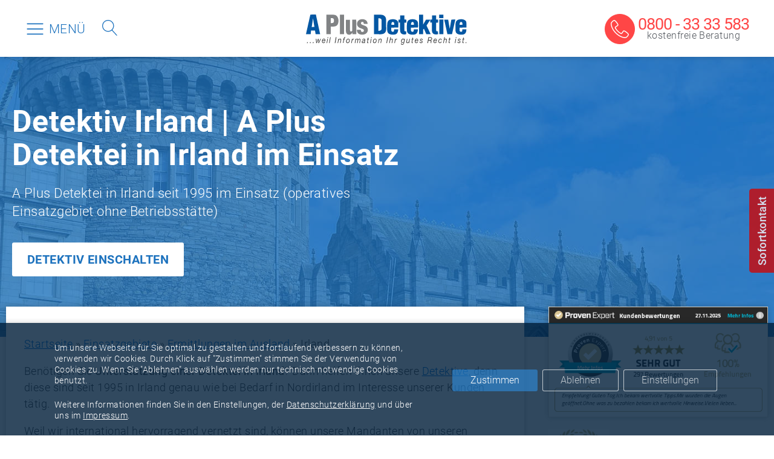

--- FILE ---
content_type: text/html; charset=UTF-8
request_url: https://www.detektei-aplus.de/einsatzgebiete/international/detektiv-irland
body_size: 24145
content:
<!DOCTYPE html><html lang="de-DE" prefix="og: https://ogp.me/ns#" ><head><meta charset="UTF-8"><link data-optimized="2" rel="stylesheet" href="https://www.detektei-aplus.de/wp-content/litespeed/css/887b64bbd4367c3d6cbc21bf4c5f8225.css?ver=9ca02" /><meta name="viewport" content="width=device-width, initial-scale=1.0"><title>Detektiv Irland | A Plus Detektei in Irland im Einsatz</title><meta name="description" content="Seit 1995 ist die A Plus Detektei in Irland im Einsatz. Unsere Detektive sind im ganzen Land für Sie da. Recherchen für Wirtschaft &amp; Privat."/><meta name="robots" content="follow, index, max-snippet:-1, max-video-preview:-1, max-image-preview:large"/><link rel="canonical" href="https://www.detektei-aplus.de/einsatzgebiete/international/detektiv-irland" /><meta property="og:locale" content="de_DE" /><meta property="og:type" content="article" /><meta property="og:title" content="Detektiv Irland | A Plus Detektei in Irland im Einsatz" /><meta property="og:description" content="Seit 1995 ist die A Plus Detektei in Irland im Einsatz. Unsere Detektive sind im ganzen Land für Sie da. Recherchen für Wirtschaft &amp; Privat." /><meta property="og:url" content="https://www.detektei-aplus.de/einsatzgebiete/international/detektiv-irland" /><meta property="og:site_name" content="Detektei A Plus" /><meta property="og:updated_time" content="2024-05-21T14:06:52+02:00" /><meta property="og:image" content="https://www.detektei-aplus.de/media/detektiv-irland.jpg" /><meta property="og:image:secure_url" content="https://www.detektei-aplus.de/media/detektiv-irland.jpg" /><meta property="og:image:width" content="1400" /><meta property="og:image:height" content="700" /><meta property="og:image:alt" content="A Plus Detektei in Irland im Einsatz" /><meta property="og:image:type" content="image/jpeg" /><meta property="article:published_time" content="2023-03-30T15:58:57+02:00" /><meta property="article:modified_time" content="2024-05-21T14:06:52+02:00" /><meta name="twitter:card" content="summary_large_image" /><meta name="twitter:title" content="Detektiv Irland | A Plus Detektei in Irland im Einsatz" /><meta name="twitter:description" content="Seit 1995 ist die A Plus Detektei in Irland im Einsatz. Unsere Detektive sind im ganzen Land für Sie da. Recherchen für Wirtschaft &amp; Privat." /><meta name="twitter:image" content="https://www.detektei-aplus.de/media/detektiv-irland.jpg" /> <script type="application/ld+json" class="rank-math-schema-pro">{"@context":"https://schema.org","@graph":[{"@type":"Place","@id":"https://www.detektei-aplus.de/#place","address":{"@type":"PostalAddress","streetAddress":"Endelner Feld 18","addressLocality":"Dorsten","addressRegion":"Nordrhein-Westfalen","postalCode":"46286","addressCountry":"DE"}},{"@type":"Organization","@id":"https://www.detektei-aplus.de/#organization","name":"A Plus Detective GmbH","url":"https://www.detektei-aplus.de","email":"info@detektei-aplus.de","address":{"@type":"PostalAddress","streetAddress":"Endelner Feld 18","addressLocality":"Dorsten","addressRegion":"Nordrhein-Westfalen","postalCode":"46286","addressCountry":"DE"},"logo":{"@type":"ImageObject","@id":"https://www.detektei-aplus.de/#logo","url":"https://www.detektei-aplus.de/media/ap-logo.webp","contentUrl":"https://www.detektei-aplus.de/media/ap-logo.webp","caption":"Detektei A Plus","inLanguage":"de-DE","width":"500","height":"500"},"contactPoint":[{"@type":"ContactPoint","telephone":"0800 33 33 583","contactType":"customer support"}],"location":{"@id":"https://www.detektei-aplus.de/#place"}},{"@type":"WebSite","@id":"https://www.detektei-aplus.de/#website","url":"https://www.detektei-aplus.de","name":"Detektei A Plus","publisher":{"@id":"https://www.detektei-aplus.de/#organization"},"inLanguage":"de-DE"},{"@type":"ImageObject","@id":"https://www.detektei-aplus.de/media/detektiv-irland.jpg","url":"https://www.detektei-aplus.de/media/detektiv-irland.jpg","width":"1400","height":"700","caption":"A Plus Detektei in Irland im Einsatz","inLanguage":"de-DE"},{"@type":"WebPage","@id":"https://www.detektei-aplus.de/einsatzgebiete/international/detektiv-irland#webpage","url":"https://www.detektei-aplus.de/einsatzgebiete/international/detektiv-irland","name":"Detektiv Irland | A Plus Detektei in Irland im Einsatz","datePublished":"2023-03-30T15:58:57+02:00","dateModified":"2024-05-21T14:06:52+02:00","isPartOf":{"@id":"https://www.detektei-aplus.de/#website"},"primaryImageOfPage":{"@id":"https://www.detektei-aplus.de/media/detektiv-irland.jpg"},"inLanguage":"de-DE"},{"@type":"Person","@id":"https://www.detektei-aplus.de/author/infodetektei-aplus-de","name":"Detektei A Plus","url":"https://www.detektei-aplus.de/author/infodetektei-aplus-de","image":{"@type":"ImageObject","@id":"https://secure.gravatar.com/avatar/317f905b274ad82c60aababc829c7049?s=96&amp;d=blank&amp;r=g","url":"https://secure.gravatar.com/avatar/317f905b274ad82c60aababc829c7049?s=96&amp;d=blank&amp;r=g","caption":"Detektei A Plus","inLanguage":"de-DE"},"worksFor":{"@id":"https://www.detektei-aplus.de/#organization"}},{"@type":"Article","headline":"Detektiv Irland | A Plus Detektei in Irland im Einsatz","keywords":"Detektiv Irland","datePublished":"2023-03-30T15:58:57+02:00","dateModified":"2024-05-21T14:06:52+02:00","author":{"@id":"https://www.detektei-aplus.de/author/infodetektei-aplus-de","name":"Detektei A Plus"},"publisher":{"@id":"https://www.detektei-aplus.de/#organization"},"description":"Seit 1995 ist die A Plus Detektei in Irland im Einsatz. Unsere Detektive sind im ganzen Land f\u00fcr Sie da. Recherchen f\u00fcr Wirtschaft &amp; Privat.","name":"Detektiv Irland | A Plus Detektei in Irland im Einsatz","@id":"https://www.detektei-aplus.de/einsatzgebiete/international/detektiv-irland#richSnippet","isPartOf":{"@id":"https://www.detektei-aplus.de/einsatzgebiete/international/detektiv-irland#webpage"},"image":{"@id":"https://www.detektei-aplus.de/media/detektiv-irland.jpg"},"inLanguage":"de-DE","mainEntityOfPage":{"@id":"https://www.detektei-aplus.de/einsatzgebiete/international/detektiv-irland#webpage"}}]}</script> <link rel='stylesheet' id='elegant-custom-fonts-css' href='//www.detektei-aplus.de/media/elegant-custom-fonts/ecf.css' type='text/css' media='all' /><style id='classic-theme-styles-inline-css' type='text/css'>/*! This file is auto-generated */
.wp-block-button__link{color:#fff;background-color:#32373c;border-radius:9999px;box-shadow:none;text-decoration:none;padding:calc(.667em + 2px) calc(1.333em + 2px);font-size:1.125em}.wp-block-file__button{background:#32373c;color:#fff;text-decoration:none}</style><style id='global-styles-inline-css' type='text/css'>body{--wp--preset--color--black: #000000;--wp--preset--color--cyan-bluish-gray: #abb8c3;--wp--preset--color--white: #ffffff;--wp--preset--color--pale-pink: #f78da7;--wp--preset--color--vivid-red: #cf2e2e;--wp--preset--color--luminous-vivid-orange: #ff6900;--wp--preset--color--luminous-vivid-amber: #fcb900;--wp--preset--color--light-green-cyan: #7bdcb5;--wp--preset--color--vivid-green-cyan: #00d084;--wp--preset--color--pale-cyan-blue: #8ed1fc;--wp--preset--color--vivid-cyan-blue: #0693e3;--wp--preset--color--vivid-purple: #9b51e0;--wp--preset--gradient--vivid-cyan-blue-to-vivid-purple: linear-gradient(135deg,rgba(6,147,227,1) 0%,rgb(155,81,224) 100%);--wp--preset--gradient--light-green-cyan-to-vivid-green-cyan: linear-gradient(135deg,rgb(122,220,180) 0%,rgb(0,208,130) 100%);--wp--preset--gradient--luminous-vivid-amber-to-luminous-vivid-orange: linear-gradient(135deg,rgba(252,185,0,1) 0%,rgba(255,105,0,1) 100%);--wp--preset--gradient--luminous-vivid-orange-to-vivid-red: linear-gradient(135deg,rgba(255,105,0,1) 0%,rgb(207,46,46) 100%);--wp--preset--gradient--very-light-gray-to-cyan-bluish-gray: linear-gradient(135deg,rgb(238,238,238) 0%,rgb(169,184,195) 100%);--wp--preset--gradient--cool-to-warm-spectrum: linear-gradient(135deg,rgb(74,234,220) 0%,rgb(151,120,209) 20%,rgb(207,42,186) 40%,rgb(238,44,130) 60%,rgb(251,105,98) 80%,rgb(254,248,76) 100%);--wp--preset--gradient--blush-light-purple: linear-gradient(135deg,rgb(255,206,236) 0%,rgb(152,150,240) 100%);--wp--preset--gradient--blush-bordeaux: linear-gradient(135deg,rgb(254,205,165) 0%,rgb(254,45,45) 50%,rgb(107,0,62) 100%);--wp--preset--gradient--luminous-dusk: linear-gradient(135deg,rgb(255,203,112) 0%,rgb(199,81,192) 50%,rgb(65,88,208) 100%);--wp--preset--gradient--pale-ocean: linear-gradient(135deg,rgb(255,245,203) 0%,rgb(182,227,212) 50%,rgb(51,167,181) 100%);--wp--preset--gradient--electric-grass: linear-gradient(135deg,rgb(202,248,128) 0%,rgb(113,206,126) 100%);--wp--preset--gradient--midnight: linear-gradient(135deg,rgb(2,3,129) 0%,rgb(40,116,252) 100%);--wp--preset--font-size--small: 13px;--wp--preset--font-size--medium: 20px;--wp--preset--font-size--large: 36px;--wp--preset--font-size--x-large: 42px;--wp--preset--spacing--20: 0.44rem;--wp--preset--spacing--30: 0.67rem;--wp--preset--spacing--40: 1rem;--wp--preset--spacing--50: 1.5rem;--wp--preset--spacing--60: 2.25rem;--wp--preset--spacing--70: 3.38rem;--wp--preset--spacing--80: 5.06rem;--wp--preset--shadow--natural: 6px 6px 9px rgba(0, 0, 0, 0.2);--wp--preset--shadow--deep: 12px 12px 50px rgba(0, 0, 0, 0.4);--wp--preset--shadow--sharp: 6px 6px 0px rgba(0, 0, 0, 0.2);--wp--preset--shadow--outlined: 6px 6px 0px -3px rgba(255, 255, 255, 1), 6px 6px rgba(0, 0, 0, 1);--wp--preset--shadow--crisp: 6px 6px 0px rgba(0, 0, 0, 1);}:where(.is-layout-flex){gap: 0.5em;}:where(.is-layout-grid){gap: 0.5em;}body .is-layout-flow > .alignleft{float: left;margin-inline-start: 0;margin-inline-end: 2em;}body .is-layout-flow > .alignright{float: right;margin-inline-start: 2em;margin-inline-end: 0;}body .is-layout-flow > .aligncenter{margin-left: auto !important;margin-right: auto !important;}body .is-layout-constrained > .alignleft{float: left;margin-inline-start: 0;margin-inline-end: 2em;}body .is-layout-constrained > .alignright{float: right;margin-inline-start: 2em;margin-inline-end: 0;}body .is-layout-constrained > .aligncenter{margin-left: auto !important;margin-right: auto !important;}body .is-layout-constrained > :where(:not(.alignleft):not(.alignright):not(.alignfull)){max-width: var(--wp--style--global--content-size);margin-left: auto !important;margin-right: auto !important;}body .is-layout-constrained > .alignwide{max-width: var(--wp--style--global--wide-size);}body .is-layout-flex{display: flex;}body .is-layout-flex{flex-wrap: wrap;align-items: center;}body .is-layout-flex > *{margin: 0;}body .is-layout-grid{display: grid;}body .is-layout-grid > *{margin: 0;}:where(.wp-block-columns.is-layout-flex){gap: 2em;}:where(.wp-block-columns.is-layout-grid){gap: 2em;}:where(.wp-block-post-template.is-layout-flex){gap: 1.25em;}:where(.wp-block-post-template.is-layout-grid){gap: 1.25em;}.has-black-color{color: var(--wp--preset--color--black) !important;}.has-cyan-bluish-gray-color{color: var(--wp--preset--color--cyan-bluish-gray) !important;}.has-white-color{color: var(--wp--preset--color--white) !important;}.has-pale-pink-color{color: var(--wp--preset--color--pale-pink) !important;}.has-vivid-red-color{color: var(--wp--preset--color--vivid-red) !important;}.has-luminous-vivid-orange-color{color: var(--wp--preset--color--luminous-vivid-orange) !important;}.has-luminous-vivid-amber-color{color: var(--wp--preset--color--luminous-vivid-amber) !important;}.has-light-green-cyan-color{color: var(--wp--preset--color--light-green-cyan) !important;}.has-vivid-green-cyan-color{color: var(--wp--preset--color--vivid-green-cyan) !important;}.has-pale-cyan-blue-color{color: var(--wp--preset--color--pale-cyan-blue) !important;}.has-vivid-cyan-blue-color{color: var(--wp--preset--color--vivid-cyan-blue) !important;}.has-vivid-purple-color{color: var(--wp--preset--color--vivid-purple) !important;}.has-black-background-color{background-color: var(--wp--preset--color--black) !important;}.has-cyan-bluish-gray-background-color{background-color: var(--wp--preset--color--cyan-bluish-gray) !important;}.has-white-background-color{background-color: var(--wp--preset--color--white) !important;}.has-pale-pink-background-color{background-color: var(--wp--preset--color--pale-pink) !important;}.has-vivid-red-background-color{background-color: var(--wp--preset--color--vivid-red) !important;}.has-luminous-vivid-orange-background-color{background-color: var(--wp--preset--color--luminous-vivid-orange) !important;}.has-luminous-vivid-amber-background-color{background-color: var(--wp--preset--color--luminous-vivid-amber) !important;}.has-light-green-cyan-background-color{background-color: var(--wp--preset--color--light-green-cyan) !important;}.has-vivid-green-cyan-background-color{background-color: var(--wp--preset--color--vivid-green-cyan) !important;}.has-pale-cyan-blue-background-color{background-color: var(--wp--preset--color--pale-cyan-blue) !important;}.has-vivid-cyan-blue-background-color{background-color: var(--wp--preset--color--vivid-cyan-blue) !important;}.has-vivid-purple-background-color{background-color: var(--wp--preset--color--vivid-purple) !important;}.has-black-border-color{border-color: var(--wp--preset--color--black) !important;}.has-cyan-bluish-gray-border-color{border-color: var(--wp--preset--color--cyan-bluish-gray) !important;}.has-white-border-color{border-color: var(--wp--preset--color--white) !important;}.has-pale-pink-border-color{border-color: var(--wp--preset--color--pale-pink) !important;}.has-vivid-red-border-color{border-color: var(--wp--preset--color--vivid-red) !important;}.has-luminous-vivid-orange-border-color{border-color: var(--wp--preset--color--luminous-vivid-orange) !important;}.has-luminous-vivid-amber-border-color{border-color: var(--wp--preset--color--luminous-vivid-amber) !important;}.has-light-green-cyan-border-color{border-color: var(--wp--preset--color--light-green-cyan) !important;}.has-vivid-green-cyan-border-color{border-color: var(--wp--preset--color--vivid-green-cyan) !important;}.has-pale-cyan-blue-border-color{border-color: var(--wp--preset--color--pale-cyan-blue) !important;}.has-vivid-cyan-blue-border-color{border-color: var(--wp--preset--color--vivid-cyan-blue) !important;}.has-vivid-purple-border-color{border-color: var(--wp--preset--color--vivid-purple) !important;}.has-vivid-cyan-blue-to-vivid-purple-gradient-background{background: var(--wp--preset--gradient--vivid-cyan-blue-to-vivid-purple) !important;}.has-light-green-cyan-to-vivid-green-cyan-gradient-background{background: var(--wp--preset--gradient--light-green-cyan-to-vivid-green-cyan) !important;}.has-luminous-vivid-amber-to-luminous-vivid-orange-gradient-background{background: var(--wp--preset--gradient--luminous-vivid-amber-to-luminous-vivid-orange) !important;}.has-luminous-vivid-orange-to-vivid-red-gradient-background{background: var(--wp--preset--gradient--luminous-vivid-orange-to-vivid-red) !important;}.has-very-light-gray-to-cyan-bluish-gray-gradient-background{background: var(--wp--preset--gradient--very-light-gray-to-cyan-bluish-gray) !important;}.has-cool-to-warm-spectrum-gradient-background{background: var(--wp--preset--gradient--cool-to-warm-spectrum) !important;}.has-blush-light-purple-gradient-background{background: var(--wp--preset--gradient--blush-light-purple) !important;}.has-blush-bordeaux-gradient-background{background: var(--wp--preset--gradient--blush-bordeaux) !important;}.has-luminous-dusk-gradient-background{background: var(--wp--preset--gradient--luminous-dusk) !important;}.has-pale-ocean-gradient-background{background: var(--wp--preset--gradient--pale-ocean) !important;}.has-electric-grass-gradient-background{background: var(--wp--preset--gradient--electric-grass) !important;}.has-midnight-gradient-background{background: var(--wp--preset--gradient--midnight) !important;}.has-small-font-size{font-size: var(--wp--preset--font-size--small) !important;}.has-medium-font-size{font-size: var(--wp--preset--font-size--medium) !important;}.has-large-font-size{font-size: var(--wp--preset--font-size--large) !important;}.has-x-large-font-size{font-size: var(--wp--preset--font-size--x-large) !important;}
.wp-block-navigation a:where(:not(.wp-element-button)){color: inherit;}
:where(.wp-block-post-template.is-layout-flex){gap: 1.25em;}:where(.wp-block-post-template.is-layout-grid){gap: 1.25em;}
:where(.wp-block-columns.is-layout-flex){gap: 2em;}:where(.wp-block-columns.is-layout-grid){gap: 2em;}
.wp-block-pullquote{font-size: 1.5em;line-height: 1.6;}</style><style id='awmp-map-inline-css' type='text/css'>/*
* Prefixed by https://autoprefixer.github.io
* PostCSS: v7.0.29,
* Autoprefixer: v9.7.6
* Browsers: last 4 version
*/

.awmp-map {
    text-align: center;
    font-family: "Georgia", "serif";
    font-weight: 100;
    background-size: cover;
    background-repeat: no-repeat;
    background-position: center center;
    max-width: 100%;
}

.awmp-map span, .awmp-map a, .awmp-map a:hover {
    cursor: pointer;
    text-decoration: underline;
    z-index: 100000;
}

.awmp-map span, .awmp-map a, .awmp-map h3, .awmp-map p {
    color: grey !important;
}

.awmp_map_wrapper { 
    vertical-align: middle;
    background-size: cover !important;
    height: 100%;
    display: -webkit-box;
    display: -ms-flexbox;
    display: flex;
    -webkit-box-align: center;
        -ms-flex-align: center;
            align-items: center;
    -webkit-box-pack: center;
        -ms-flex-pack: center;
            justify-content: center;
    -webkit-box-orient: vertical;
    -webkit-box-direction: normal;
        -ms-flex-direction: column;
            flex-direction: column;
}

.awmp-icon {
    margin: 0 auto;
    width: 300px;
    height: 190px;
}</style><link rel='stylesheet' id='awpm_style-css' href='https://www.detektei-aplus.de/modules/aweos-google-maps-iframe-load-per-click/style.css' type='text/css' media='all' /><link rel='stylesheet' id='contact-form-7-css' href='https://www.detektei-aplus.de/modules/contact-form-7/includes/css/styles.css' type='text/css' media='all' /><link rel='stylesheet' id='oxygen-css' href='https://www.detektei-aplus.de/modules/oxygen/component-framework/oxygen.css' type='text/css' media='all' /><link rel='stylesheet' id='moove_gdpr_frontend-css' href='https://www.detektei-aplus.de/modules/gdpr-cookie-compliance/dist/styles/gdpr-main-nf.css' type='text/css' media='all' /><style id='moove_gdpr_frontend-inline-css' type='text/css'>#moove_gdpr_cookie_info_bar .moove-gdpr-info-bar-container .moove-gdpr-info-bar-content a.mgbutton.moove-gdpr-infobar-reject-btn, 
				#moove_gdpr_cookie_info_bar .moove-gdpr-info-bar-container .moove-gdpr-info-bar-content button.mgbutton.moove-gdpr-infobar-reject-btn {
					background-color: transparent;
				   box-shadow: inset 0 0 0 1px currentColor;
				   opacity: .7;
				   color: #202020;
				}

				#moove_gdpr_cookie_info_bar .moove-gdpr-info-bar-container .moove-gdpr-info-bar-content a.mgbutton.moove-gdpr-infobar-reject-btn:hover, 
				#moove_gdpr_cookie_info_bar .moove-gdpr-info-bar-container .moove-gdpr-info-bar-content button.mgbutton.moove-gdpr-infobar-reject-btn:hover {
					background-color: #202020;
					box-shadow: none;
					color: #fff;
					opacity: 1;
				}

				#moove_gdpr_cookie_info_bar:not(.gdpr-full-screen-infobar).moove-gdpr-dark-scheme .moove-gdpr-info-bar-container .moove-gdpr-info-bar-content a.mgbutton.moove-gdpr-infobar-reject-btn, #moove_gdpr_cookie_info_bar:not(.gdpr-full-screen-infobar).moove-gdpr-dark-scheme .moove-gdpr-info-bar-container .moove-gdpr-info-bar-content button.mgbutton.moove-gdpr-infobar-reject-btn {
					background-color: transparent;
				   box-shadow: inset 0 0 0 1px currentColor;
				   opacity: .7;
				   color: #fff;
				}

				#moove_gdpr_cookie_info_bar:not(.gdpr-full-screen-infobar).moove-gdpr-dark-scheme .moove-gdpr-info-bar-container .moove-gdpr-info-bar-content a.mgbutton.moove-gdpr-infobar-reject-btn:hover, #moove_gdpr_cookie_info_bar:not(.gdpr-full-screen-infobar).moove-gdpr-dark-scheme .moove-gdpr-info-bar-container .moove-gdpr-info-bar-content button.mgbutton.moove-gdpr-infobar-reject-btn:hover {
					box-shadow: none;
				   opacity: 1;
				   color: #202020;
				   background-color: #fff;
				}
							#moove_gdpr_cookie_modal .moove-gdpr-modal-content .moove-gdpr-tab-main h3.tab-title, 
				#moove_gdpr_cookie_modal .moove-gdpr-modal-content .moove-gdpr-tab-main span.tab-title,
				#moove_gdpr_cookie_modal .moove-gdpr-modal-content .moove-gdpr-modal-left-content #moove-gdpr-menu li a, 
				#moove_gdpr_cookie_modal .moove-gdpr-modal-content .moove-gdpr-modal-left-content #moove-gdpr-menu li button,
				#moove_gdpr_cookie_modal .moove-gdpr-modal-content .moove-gdpr-modal-left-content .moove-gdpr-branding-cnt a,
				#moove_gdpr_cookie_modal .moove-gdpr-modal-content .moove-gdpr-modal-footer-content .moove-gdpr-button-holder a.mgbutton, 
				#moove_gdpr_cookie_modal .moove-gdpr-modal-content .moove-gdpr-modal-footer-content .moove-gdpr-button-holder button.mgbutton,
				#moove_gdpr_cookie_modal .cookie-switch .cookie-slider:after, 
				#moove_gdpr_cookie_modal .cookie-switch .slider:after, 
				#moove_gdpr_cookie_modal .switch .cookie-slider:after, 
				#moove_gdpr_cookie_modal .switch .slider:after,
				#moove_gdpr_cookie_info_bar .moove-gdpr-info-bar-container .moove-gdpr-info-bar-content p, 
				#moove_gdpr_cookie_info_bar .moove-gdpr-info-bar-container .moove-gdpr-info-bar-content p a,
				#moove_gdpr_cookie_info_bar .moove-gdpr-info-bar-container .moove-gdpr-info-bar-content a.mgbutton, 
				#moove_gdpr_cookie_info_bar .moove-gdpr-info-bar-container .moove-gdpr-info-bar-content button.mgbutton,
				#moove_gdpr_cookie_modal .moove-gdpr-modal-content .moove-gdpr-tab-main .moove-gdpr-tab-main-content h1, 
				#moove_gdpr_cookie_modal .moove-gdpr-modal-content .moove-gdpr-tab-main .moove-gdpr-tab-main-content h2, 
				#moove_gdpr_cookie_modal .moove-gdpr-modal-content .moove-gdpr-tab-main .moove-gdpr-tab-main-content h3, 
				#moove_gdpr_cookie_modal .moove-gdpr-modal-content .moove-gdpr-tab-main .moove-gdpr-tab-main-content h4, 
				#moove_gdpr_cookie_modal .moove-gdpr-modal-content .moove-gdpr-tab-main .moove-gdpr-tab-main-content h5, 
				#moove_gdpr_cookie_modal .moove-gdpr-modal-content .moove-gdpr-tab-main .moove-gdpr-tab-main-content h6,
				#moove_gdpr_cookie_modal .moove-gdpr-modal-content.moove_gdpr_modal_theme_v2 .moove-gdpr-modal-title .tab-title,
				#moove_gdpr_cookie_modal .moove-gdpr-modal-content.moove_gdpr_modal_theme_v2 .moove-gdpr-tab-main h3.tab-title, 
				#moove_gdpr_cookie_modal .moove-gdpr-modal-content.moove_gdpr_modal_theme_v2 .moove-gdpr-tab-main span.tab-title,
				#moove_gdpr_cookie_modal .moove-gdpr-modal-content.moove_gdpr_modal_theme_v2 .moove-gdpr-branding-cnt a {
				 	font-weight: inherit				}
			#moove_gdpr_cookie_modal,#moove_gdpr_cookie_info_bar,.gdpr_cookie_settings_shortcode_content{font-family:Roboto}#moove_gdpr_save_popup_settings_button{background-color:#373737;color:#fff}#moove_gdpr_save_popup_settings_button:hover{background-color:#000}#moove_gdpr_cookie_info_bar .moove-gdpr-info-bar-container .moove-gdpr-info-bar-content a.mgbutton,#moove_gdpr_cookie_info_bar .moove-gdpr-info-bar-container .moove-gdpr-info-bar-content button.mgbutton{background-color:#1862a3}#moove_gdpr_cookie_modal .moove-gdpr-modal-content .moove-gdpr-modal-footer-content .moove-gdpr-button-holder a.mgbutton,#moove_gdpr_cookie_modal .moove-gdpr-modal-content .moove-gdpr-modal-footer-content .moove-gdpr-button-holder button.mgbutton,.gdpr_cookie_settings_shortcode_content .gdpr-shr-button.button-green{background-color:#1862a3;border-color:#1862a3}#moove_gdpr_cookie_modal .moove-gdpr-modal-content .moove-gdpr-modal-footer-content .moove-gdpr-button-holder a.mgbutton:hover,#moove_gdpr_cookie_modal .moove-gdpr-modal-content .moove-gdpr-modal-footer-content .moove-gdpr-button-holder button.mgbutton:hover,.gdpr_cookie_settings_shortcode_content .gdpr-shr-button.button-green:hover{background-color:#fff;color:#1862a3}#moove_gdpr_cookie_modal .moove-gdpr-modal-content .moove-gdpr-modal-close i,#moove_gdpr_cookie_modal .moove-gdpr-modal-content .moove-gdpr-modal-close span.gdpr-icon{background-color:#1862a3;border:1px solid #1862a3}#moove_gdpr_cookie_info_bar span.change-settings-button.focus-g,#moove_gdpr_cookie_info_bar span.change-settings-button:focus,#moove_gdpr_cookie_info_bar button.change-settings-button.focus-g,#moove_gdpr_cookie_info_bar button.change-settings-button:focus{-webkit-box-shadow:0 0 1px 3px #1862a3;-moz-box-shadow:0 0 1px 3px #1862a3;box-shadow:0 0 1px 3px #1862a3}#moove_gdpr_cookie_modal .moove-gdpr-modal-content .moove-gdpr-modal-close i:hover,#moove_gdpr_cookie_modal .moove-gdpr-modal-content .moove-gdpr-modal-close span.gdpr-icon:hover,#moove_gdpr_cookie_info_bar span[data-href]>u.change-settings-button{color:#1862a3}#moove_gdpr_cookie_modal .moove-gdpr-modal-content .moove-gdpr-modal-left-content #moove-gdpr-menu li.menu-item-selected a span.gdpr-icon,#moove_gdpr_cookie_modal .moove-gdpr-modal-content .moove-gdpr-modal-left-content #moove-gdpr-menu li.menu-item-selected button span.gdpr-icon{color:inherit}#moove_gdpr_cookie_modal .moove-gdpr-modal-content .moove-gdpr-modal-left-content #moove-gdpr-menu li a span.gdpr-icon,#moove_gdpr_cookie_modal .moove-gdpr-modal-content .moove-gdpr-modal-left-content #moove-gdpr-menu li button span.gdpr-icon{color:inherit}#moove_gdpr_cookie_modal .gdpr-acc-link{line-height:0;font-size:0;color:transparent;position:absolute}#moove_gdpr_cookie_modal .moove-gdpr-modal-content .moove-gdpr-modal-close:hover i,#moove_gdpr_cookie_modal .moove-gdpr-modal-content .moove-gdpr-modal-left-content #moove-gdpr-menu li a,#moove_gdpr_cookie_modal .moove-gdpr-modal-content .moove-gdpr-modal-left-content #moove-gdpr-menu li button,#moove_gdpr_cookie_modal .moove-gdpr-modal-content .moove-gdpr-modal-left-content #moove-gdpr-menu li button i,#moove_gdpr_cookie_modal .moove-gdpr-modal-content .moove-gdpr-modal-left-content #moove-gdpr-menu li a i,#moove_gdpr_cookie_modal .moove-gdpr-modal-content .moove-gdpr-tab-main .moove-gdpr-tab-main-content a:hover,#moove_gdpr_cookie_info_bar.moove-gdpr-dark-scheme .moove-gdpr-info-bar-container .moove-gdpr-info-bar-content a.mgbutton:hover,#moove_gdpr_cookie_info_bar.moove-gdpr-dark-scheme .moove-gdpr-info-bar-container .moove-gdpr-info-bar-content button.mgbutton:hover,#moove_gdpr_cookie_info_bar.moove-gdpr-dark-scheme .moove-gdpr-info-bar-container .moove-gdpr-info-bar-content a:hover,#moove_gdpr_cookie_info_bar.moove-gdpr-dark-scheme .moove-gdpr-info-bar-container .moove-gdpr-info-bar-content button:hover,#moove_gdpr_cookie_info_bar.moove-gdpr-dark-scheme .moove-gdpr-info-bar-container .moove-gdpr-info-bar-content span.change-settings-button:hover,#moove_gdpr_cookie_info_bar.moove-gdpr-dark-scheme .moove-gdpr-info-bar-container .moove-gdpr-info-bar-content button.change-settings-button:hover,#moove_gdpr_cookie_info_bar.moove-gdpr-dark-scheme .moove-gdpr-info-bar-container .moove-gdpr-info-bar-content u.change-settings-button:hover,#moove_gdpr_cookie_info_bar span[data-href]>u.change-settings-button,#moove_gdpr_cookie_info_bar.moove-gdpr-dark-scheme .moove-gdpr-info-bar-container .moove-gdpr-info-bar-content a.mgbutton.focus-g,#moove_gdpr_cookie_info_bar.moove-gdpr-dark-scheme .moove-gdpr-info-bar-container .moove-gdpr-info-bar-content button.mgbutton.focus-g,#moove_gdpr_cookie_info_bar.moove-gdpr-dark-scheme .moove-gdpr-info-bar-container .moove-gdpr-info-bar-content a.focus-g,#moove_gdpr_cookie_info_bar.moove-gdpr-dark-scheme .moove-gdpr-info-bar-container .moove-gdpr-info-bar-content button.focus-g,#moove_gdpr_cookie_info_bar.moove-gdpr-dark-scheme .moove-gdpr-info-bar-container .moove-gdpr-info-bar-content a.mgbutton:focus,#moove_gdpr_cookie_info_bar.moove-gdpr-dark-scheme .moove-gdpr-info-bar-container .moove-gdpr-info-bar-content button.mgbutton:focus,#moove_gdpr_cookie_info_bar.moove-gdpr-dark-scheme .moove-gdpr-info-bar-container .moove-gdpr-info-bar-content a:focus,#moove_gdpr_cookie_info_bar.moove-gdpr-dark-scheme .moove-gdpr-info-bar-container .moove-gdpr-info-bar-content button:focus,#moove_gdpr_cookie_info_bar.moove-gdpr-dark-scheme .moove-gdpr-info-bar-container .moove-gdpr-info-bar-content span.change-settings-button.focus-g,span.change-settings-button:focus,button.change-settings-button.focus-g,button.change-settings-button:focus,#moove_gdpr_cookie_info_bar.moove-gdpr-dark-scheme .moove-gdpr-info-bar-container .moove-gdpr-info-bar-content u.change-settings-button.focus-g,#moove_gdpr_cookie_info_bar.moove-gdpr-dark-scheme .moove-gdpr-info-bar-container .moove-gdpr-info-bar-content u.change-settings-button:focus{color:#1862a3}#moove_gdpr_cookie_modal.gdpr_lightbox-hide{display:none}#moove_gdpr_cookie_info_bar .moove-gdpr-info-bar-container .moove-gdpr-info-bar-content a.mgbutton,#moove_gdpr_cookie_info_bar .moove-gdpr-info-bar-container .moove-gdpr-info-bar-content button.mgbutton,#moove_gdpr_cookie_modal .moove-gdpr-modal-content .moove-gdpr-modal-footer-content .moove-gdpr-button-holder a.mgbutton,#moove_gdpr_cookie_modal .moove-gdpr-modal-content .moove-gdpr-modal-footer-content .moove-gdpr-button-holder button.mgbutton,.gdpr-shr-button,#moove_gdpr_cookie_info_bar .moove-gdpr-infobar-close-btn{border-radius:0}</style> <script type='text/javascript' src='https://www.detektei-aplus.de/wp-includes/js/jquery/jquery.min.js' id='jquery-core-js'></script> <link rel="https://api.w.org/" href="https://www.detektei-aplus.de/wp-json/" /><link rel="alternate" type="application/json" href="https://www.detektei-aplus.de/wp-json/wp/v2/einsatzgebiete/49140" /><link rel="EditURI" type="application/rsd+xml" title="RSD" href="https://www.detektei-aplus.de/xmlrpc.php?rsd" /><meta name="generator" content="WordPress 6.3.2" /><link rel='shortlink' href='https://www.detektei-aplus.de/?p=49140' /><link rel="alternate" type="application/json+oembed" href="https://www.detektei-aplus.de/wp-json/oembed/1.0/embed?url=https%3A%2F%2Fwww.detektei-aplus.de%2Feinsatzgebiete%2Finternational%2Fdetektiv-irland" /><link rel="alternate" type="text/xml+oembed" href="https://www.detektei-aplus.de/wp-json/oembed/1.0/embed?url=https%3A%2F%2Fwww.detektei-aplus.de%2Feinsatzgebiete%2Finternational%2Fdetektiv-irland&#038;format=xml" /><style type="text/css" id="wp-custom-css">.ct-inner-content a {
	text-decoration:underline;
}
#div_block-680-28251 a {
	text-decoration:underline;
}
#div_block-107-28684 a {
	text-decoration:underline;
}
#new_columns-140-28684 a {
	text-decoration:underline;
}
#new_columns-186-28684 a {
	text-decoration:underline;
}
.oxy-rich-text a {
	text-decoration:underline;
}
#link_text-694-28251 {
    color: #7f7149!important;
}
#headline-682-28251 {
   color: #9f8d5c!important;
}
.ct-text-block a {
	text-decoration:underline;
}
#div_block-103-28580 a {
	text-decoration-color:black;
}
#div_block-172-28579 a {
	text-decoration-color:black;
}
.listehaken {
	list-style: none;
}
.apbox {
	margin-top: 10px;
	margin-bottom: 10px;
	padding:15px;
	border: 4px solid;
	border-radius: 8px;
	border-color: #0074C6;
}
.blue-box {
  border-radius: 8px;
  border-width: 3px;
  border-style: solid;
  border-color: black;
  padding: 10px;
  color: white;
  background-color: #035b86;
	h2,h3,h4 {color:white;}
}
.red-box {
  border-radius: 8px;
  border-width: 3px;
  border-style: solid;
  border-color: black;
  padding: 10px;
  color: white;
  background-color: #860303;
	h2,h3,h4 {color:white;}
}</style><link rel='stylesheet' id='oxygen-styles-css' href='//www.detektei-aplus.de/einsatzgebiete/international/detektiv-irland?xlink=css&#038;ver=6.3.2' type='text/css' media='all' /></head><body class="einsatzgebiete-template-default single single-einsatzgebiete postid-49140  wp-embed-responsive sp-easy-accordion-enabled oxygen-body" ><header id="_header-2-28056" class="oxy-header-wrapper oxy-sticky-header oxy-overlay-header oxy-header" ><div id="_header_row-3-28056" class="oxy-header-row" ><div class="oxy-header-container"><div id="_header_left-4-28056" class="oxy-header-left" ><div id="-pro-menu-7-28055" class="oxy-pro-menu wmu-preview-img " ><div class="oxy-pro-menu-mobile-open-icon  oxy-pro-menu-off-canvas-trigger oxy-pro-menu-off-canvas-left" data-off-canvas-alignment="left"><svg id="-pro-menu-7-28055-open-icon"><use xlink:href="#Lineariconsicon-menu"></use></svg></div><div class="oxy-pro-menu-container  oxy-pro-menu-dropdown-links-visible-on-mobile oxy-pro-menu-dropdown-links-toggle oxy-pro-menu-show-dropdown" data-aos-duration="400"data-oxy-pro-menu-dropdown-animation="flip-down"
data-oxy-pro-menu-dropdown-animation-duration="0.4"
data-entire-parent-toggles-dropdown="false"data-oxy-pro-menu-off-canvas-animation="slide-right"
data-oxy-pro-menu-dropdown-animation-duration="0.2"
data-oxy-pro-menu-dropdown-links-on-mobile="toggle"><div class="menu-navigation-container"><ul id="menu-navigation" class="oxy-pro-menu-list"><li id="menu-item-24368" class="menu-item menu-item-type-post_type menu-item-object-page menu-item-has-children menu-item-24368"><a href="https://www.detektei-aplus.de/wirtschaftsdetektei.htm">Wirtschafts­detektei</a><ul class="sub-menu"><li id="menu-item-28710" class="flyout-subitem menu-item menu-item-type-post_type menu-item-object-wirtschaftsdetektei menu-item-28710"><a href="https://www.detektei-aplus.de/wirtschaftsdetektei/krankschreibungsbetrug.htm">Krankschreibungsbetrug</a></li><li id="menu-item-28717" class="flyout-subitem menu-item menu-item-type-post_type menu-item-object-wirtschaftsdetektei menu-item-28717"><a href="https://www.detektei-aplus.de/wirtschaftsdetektei/mitarbeiterueberwachung.htm">Mitarbeiterüberwachung</a></li><li id="menu-item-28729" class="flyout-subitem menu-item menu-item-type-post_type menu-item-object-wirtschaftsdetektei menu-item-28729"><a href="https://www.detektei-aplus.de/wirtschaftsdetektei/unlauterer-wettbewerb.htm">Unlauterer Wettbewerb</a></li><li id="menu-item-43253" class="flyout-subitem menu-item menu-item-type-post_type menu-item-object-wirtschaftsdetektei menu-item-43253"><a href="https://www.detektei-aplus.de/wirtschaftsdetektei/videoueberwachung.htm">Videoüberwachung</a></li></ul></li><li id="menu-item-1359" class="menu-item menu-item-type-post_type menu-item-object-page menu-item-has-children menu-item-1359"><a href="https://www.detektei-aplus.de/privatdetektei.htm">Privatdetektei</a><ul class="sub-menu"><li id="menu-item-28860" class="flyout-subitem menu-item menu-item-type-post_type menu-item-object-page menu-item-28860"><a href="https://www.detektei-aplus.de/heiratsschwindler-methoden.htm">Heiratsschwindler</a></li><li id="menu-item-43251" class="flyout-subitem menu-item menu-item-type-post_type menu-item-object-page menu-item-43251"><a href="https://www.detektei-aplus.de/scamming">Scamming</a></li><li id="menu-item-28747" class="flyout-subitem menu-item menu-item-type-post_type menu-item-object-privatdetektei menu-item-28747"><a href="https://www.detektei-aplus.de/privatdetektei/sorgerechtsangelegenheiten.htm">Sorgerecht</a></li><li id="menu-item-28771" class="flyout-subitem menu-item menu-item-type-post_type menu-item-object-privatdetektei menu-item-28771"><a href="https://www.detektei-aplus.de/privatdetektei/untreue.htm">Untreue</a></li></ul></li><li id="menu-item-1360" class="menu-item menu-item-type-post_type menu-item-object-page menu-item-1360"><a href="https://www.detektei-aplus.de/einsatzgebiete.htm">Einsatzgebiete</a></li><li id="menu-item-54853" class="menu-item menu-item-type-post_type menu-item-object-privatdetektei menu-item-54853"><a href="https://www.detektei-aplus.de/privatdetektei/personensuche">Personensuche</a></li><li id="menu-item-28704" class="menu-item menu-item-type-post_type menu-item-object-wirtschaftsdetektei menu-item-28704"><a href="https://www.detektei-aplus.de/wirtschaftsdetektei/fingerabdruckanalyse.htm">Fingerabdrücke prüfen</a></li><li id="menu-item-28714" class="menu-item menu-item-type-post_type menu-item-object-wirtschaftsdetektei menu-item-28714"><a href="https://www.detektei-aplus.de/wirtschaftsdetektei/lauschabwehr.htm">Lauschabwehr</a></li><li id="menu-item-29661" class="menu-item menu-item-type-post_type menu-item-object-page current_page_parent menu-item-29661"><a href="https://www.detektei-aplus.de/magazin">Magazin</a></li><li id="menu-item-55143" class="menu-item menu-item-type-post_type menu-item-object-page menu-item-55143"><a href="https://www.detektei-aplus.de/ueberuns.htm">Über uns</a></li><li id="menu-item-55166" class="menu-item menu-item-type-post_type menu-item-object-page menu-item-55166"><a href="https://www.detektei-aplus.de/privatdetektiv-preise.htm">Detektivkosten</a></li><li id="menu-item-30052" class="menu-item menu-item-type-post_type menu-item-object-page menu-item-30052"><a href="https://www.detektei-aplus.de/suche.htm">Suche</a></li><li id="menu-item-1941" class="flyout-service-button menu-item menu-item-type-post_type menu-item-object-page menu-item-1941"><a href="https://www.detektei-aplus.de/kontakt.htm">Kontakt</a></li></ul></div><div class="oxy-pro-menu-mobile-close-icon"><svg id="svg--pro-menu-7-28055"><use xlink:href="#Lineariconsicon-cross"></use></svg></div></div></div><div id="text_block-16-28056" class="ct-text-block" >MENÜ</div><a id="link-74-28056" class="ct-link" href="https://www.detektei-aplus.de/suche.htm"   ><div id="fancy_icon-52-28056" class="ct-fancy-icon" ><svg id="svg-fancy_icon-52-28056"><use xlink:href="#Lineariconsicon-magnifier"></use></svg></div></a></div><div id="_header_center-5-28056" class="oxy-header-center" ><a id="link-11-28056" class="ct-link" href="https://www.detektei-aplus.de/"   ><img  id="image-7-28056" alt="Detektei A Plus Logo" src="https://www.detektei-aplus.de/media/detektei-a-plus-logo.svg" class="ct-image wmu-preview-img"/></a></div><div id="_header_right-6-28056" class="oxy-header-right" ><a id="link-36-28056" class="ct-link" href="tel:08003333583" target="_self"   aria-label="Kostenfreie Beratung"><div id="div_block-43-28056" class="ct-div-block" ><div id="fancy_icon-29-28056" class="ct-fancy-icon wmu-preview-img" ><svg id="svg-fancy_icon-29-28056"><use xlink:href="#Lineariconsicon-phone-handset"></use></svg></div><div id="div_block-51-28056" class="ct-div-block" ><div id="text_block-30-28056" class="ct-text-block" >0800 - 33 33 583</div><div id="text_block-50-28056" class="ct-text-block" >kostenfreie Beratung</div></div></div></a></div></div></div></header><div tabindex="-1" class="oxy-modal-backdrop left oxy-not-closable"
style="background-color: rgba(9,34,57,0.41);"
data-trigger="user_clicks_element"                data-trigger-selector=".trigger-flyout"                data-trigger-time="5"                data-trigger-time-unit="seconds"                data-close-automatically="no"                data-close-after-time="10"                data-close-after-time-unit="seconds"                data-trigger_scroll_amount="50"                data-trigger_scroll_direction="down"	            data-scroll_to_selector=""	            data-time_inactive="60"	            data-time-inactive-unit="seconds"	            data-number_of_clicks="3"	            data-close_on_esc="on"	            data-number_of_page_views="3"                data-close-after-form-submit="no"                data-open-again="always_show"                data-open-again-after-days="3"            ><div id="modal-282-24387" class="ct-modal"  data-aos="slide-right" data-aos-duration="350" data-aos-once="false"><div id="detektiv_beauftragen_tooltip" class="ct-div-block" ><div id="text_block-22-28153" class="ct-text-block" >1. Sie schildern uns Ihr Anliegen über das Kontaktformular, per Telefon oder per E-Mail. Jede Anfrage wird streng vertraulich behandelt.<br><br>2. Wir prüfen Ihren Fall umgehend und melden uns schnellstmöglich bei Ihnen zurück. In der Regel erfolgt eine Antwort noch am Tag der Anfrage.<br><br>3. Im Rahmen einer kostenfreien Erstberatung prüfen wir Ihre Handlungsoptionen und finden gemeinsam die für Sie sinnvollste Lösung.</div></div><div id="fancy_icon-283-24387" class="ct-fancy-icon oxy-close-modal" ><svg id="svg-fancy_icon-283-24387"><use xlink:href="#Lineariconsicon-cross"></use></svg></div><div id="div_block-398-24387" class="ct-div-block" ><div id="div_block-391-24387" class="ct-div-block" ><div id="div_block-448-24387" class="ct-div-block" ><div id="text_block-401-24387" class="ct-text-block" >So funktioniert's<br></div><div id="flyout_form_tooltip" class="ct-fancy-icon blob-blue"  aria-label="Detektiv einschalten"><svg id="svg-flyout_form_tooltip"><use xlink:href="#Lineariconsicon-checkmark-circle"></use></svg></div></div><div id="text_block-403-24387" class="ct-text-block" >KOSTENFREIE ERSTBERATUNG<br></div><div id="text_block-406-24387" class="ct-text-block" ><div style="text-align: left;"><span style="letter-spacing: 0.025em;">Wir schützen die Interessen von Firmen und Privatpersonen. Gerne führen wir für Sie Kontrollen durch oder ermitteln Beweise - bundesweit und international.<br></span></div></div><a id="link-425-24387" class="ct-link" href="tel:08003333583" target="_self"   aria-label="Kostenfreie Hotline"><div id="div_block-420-24387" class="ct-div-block" ><div id="fancy_icon-419-24387" class="ct-fancy-icon" ><svg id="svg-fancy_icon-419-24387"><use xlink:href="#Lineariconsicon-phone-handset"></use></svg></div><div id="text_block-410-24387" class="ct-text-block" >0800 - 33 33 583<br></div></div></a><a id="link-429-24387" class="ct-link" href="mailto:info@detektei-aplus.de" target="_self"  ><div id="div_block-423-24387" class="ct-div-block" ><div id="fancy_icon-424-24387" class="ct-fancy-icon" ><svg id="svg-fancy_icon-424-24387"><use xlink:href="#Lineariconsicon-envelope"></use></svg></div><div id="text_block-412-24387" class="ct-text-block" >info@detektei-aplus.de</div></div></a><div id="text_block-417-24387" class="ct-text-block" >Hier können Sie uns Ihr Anliegen mitteilen</div><div id="text_block-49-28153" class="ct-text-block formular-pflichtfeld-hinweis" >¹&nbsp;Pflichtfeld</div><div id="shortcode-390-24387" class="ct-shortcode" ><div class="wpcf7 no-js" id="wpcf7-f31796-o1" lang="en-US" dir="ltr"><div class="screen-reader-response"><p role="status" aria-live="polite" aria-atomic="true"></p><ul></ul></div><form action="/einsatzgebiete/international/detektiv-irland#wpcf7-f31796-o1" method="post" class="wpcf7-form init" aria-label="Contact form" enctype="multipart/form-data" novalidate="novalidate" data-status="init"><div style="display: none;">
<input type="hidden" name="_wpcf7" value="31796" />
<input type="hidden" name="_wpcf7_version" value="5.8" />
<input type="hidden" name="_wpcf7_locale" value="en_US" />
<input type="hidden" name="_wpcf7_unit_tag" value="wpcf7-f31796-o1" />
<input type="hidden" name="_wpcf7_container_post" value="0" />
<input type="hidden" name="_wpcf7_posted_data_hash" value="" /></div><p><label><span class="fhid">Vorname</span><span class="wpcf7-form-control-wrap" data-name="Vorname"><input size="40" class="wpcf7-form-control wpcf7-text flyout-form-50-input" aria-invalid="false" placeholder="Vorname" value="" type="text" name="Vorname" /></span></label><label><span class="fhid">Nachname</span><span class="wpcf7-form-control-wrap" data-name="Nachname"><input size="40" class="wpcf7-form-control wpcf7-text wpcf7-validates-as-required flyout-form-50-input" aria-required="true" aria-invalid="false" placeholder="Nachname ¹" value="" type="text" name="Nachname" /></span></label><span id="wpcf7-695296fe4960c-wrapper" class="wpcf7-form-control-wrap Name-wrap" style="display:none !important; visibility:hidden !important;"><label for="wpcf7-695296fe4960c-field" class="hp-message">Please leave this field empty.</label><input id="wpcf7-695296fe4960c-field"  class="wpcf7-form-control wpcf7-text" type="text" name="Name" value="" size="40" tabindex="-1" autocomplete="new-password" /></span><br />
<label><span class="fhid">E-Mail-Adresse</span><span class="wpcf7-form-control-wrap" data-name="E-Mail-Adresse"><input size="40" class="wpcf7-form-control wpcf7-email wpcf7-validates-as-required wpcf7-text wpcf7-validates-as-email flyout-form-50-input" aria-required="true" aria-invalid="false" placeholder="E-Mail-Adresse ¹" value="" type="email" name="E-Mail-Adresse" /></span></label><label><span class="fhid">Telefonnummer</span><span class="wpcf7-form-control-wrap" data-name="Telefonnummer"><input size="40" class="wpcf7-form-control wpcf7-tel wpcf7-text wpcf7-validates-as-tel flyout-form-50-input" aria-invalid="false" placeholder="Telefonnummer" value="" type="tel" name="Telefonnummer" /></span></label><span id="wpcf7-695296fe4971a-wrapper" class="wpcf7-form-control-wrap Mail-wrap" style="display:none !important; visibility:hidden !important;"><label for="wpcf7-695296fe4971a-field" class="hp-message">Please leave this field empty.</label><input id="wpcf7-695296fe4971a-field"  class="wpcf7-form-control wpcf7-text" type="text" name="Mail" value="" size="40" tabindex="-1" autocomplete="new-password" /></span></p><p><label><span class="fhid">Ihr Anliegen</span><span class="wpcf7-form-control-wrap" data-name="Anliegen"><textarea cols="40" rows="10" class="wpcf7-form-control wpcf7-textarea wpcf7-validates-as-required flyout-form-issue" aria-required="true" aria-invalid="false" placeholder="Bitte schildern Sie kurz Ihr Anliegen ¹" name="Anliegen"></textarea></span></label><br />
<label><span class="fhid">Anhang</span><span class="wpcf7-form-control-wrap" data-name="Anhang"><input size="40" class="wpcf7-form-control wpcf7-file flyout-form-attachment" accept=".jpg,.jpeg,.png,.pdf,.doc,.docx,.txt,.zip" aria-invalid="false" type="file" name="Anhang" /></span></label><br />
<label><span class="fhid">Einwilligung Datenschutz</span><span class="wpcf7-form-control-wrap" data-name="Datenschutz"><span class="wpcf7-form-control wpcf7-acceptance"><span class="wpcf7-list-item"><label><input type="checkbox" name="Datenschutz" value="1" class="flyout-form-gdpr" aria-invalid="false" /><span class="wpcf7-list-item-label">Ich bestätige die <a href="https://www.detektei-aplus.de/datenschutz.htm" target="_blank" rel="noopener noreferrer" style="color:#ffffff;border-bottom:1px dotted;">Datenschutzbestimmungen</a>.</span></label></span></span></span></label></p><p><input class="wpcf7-form-control wpcf7-submit has-spinner flyout-form-submit" type="submit" value="ANFRAGE ABSENDEN" /></p><div class="wpcf7-response-output" aria-hidden="true"></div></form></div></div></div></div><div id="code_block-445-24387" class="ct-code-block" ><style>.tippy-box[data-theme~=light]{color:#4c4c4c;box-shadow:0 0 20px 4px rgba(154,161,177,.15),0 4px 80px -8px rgba(36,40,47,.25),0 4px 4px -2px rgba(91,94,105,.15);background-color:#fff}.tippy-box[data-theme~=light][data-placement^=top]>.tippy-arrow:before{border-top-color:#fff}.tippy-box[data-theme~=light][data-placement^=bottom]>.tippy-arrow:before{border-bottom-color:#fff}.tippy-box[data-theme~=light][data-placement^=left]>.tippy-arrow:before{border-left-color:#fff}.tippy-box[data-theme~=light][data-placement^=right]>.tippy-arrow:before{border-right-color:#fff}.tippy-box[data-theme~=light]>.tippy-backdrop{background-color:#fff}.tippy-box[data-theme~=light]>.tippy-svg-arrow{fill:#fff}</style></div></div></div><section id="section-588-28242" class=" ct-section" style="background-image:linear-gradient(rgba(30,115,190,0.8), rgba(30,115,190,0.8)), url(https://www.detektei-aplus.de/media/detektiv-irland.jpg);background-size:auto,  cover;" ><div class="ct-section-inner-wrap"><div id="div_block-589-28242" class="ct-div-block" ><div id="div_block-590-28242" class="ct-div-block" ><div id="div_block-591-28242" class="ct-div-block" ><h1 id="headline-606-39949" class="ct-headline"><span id="span-609-39949" class="ct-span" >Detektiv Irland | A Plus Detektei in Irland im Einsatz</span></h1><div id="text_block-611-39949" class="ct-text-block" ><span id="span-612-39949" class="ct-span" >A Plus Detektei in Irland seit 1995 im Einsatz (operatives Einsatzgebiet ohne Betriebsstätte)</span><br></div><a id="link_button-594-28242" class="ct-link-button trigger-flyout" href="https://www.detektei-aplus.de/kontakt.htm" target="_self"  >DETEKTIV EINSCHALTEN</a></div></div></div></div></section><section id="section-285-24387" class=" ct-section" ><div class="ct-section-inner-wrap"><div id="new_columns-287-24387" class="ct-new-columns" ><div id="div_block-288-24387" class="ct-div-block" ><div id="text_block-353-24387" class="ct-text-block" ><span id="span-346-24387" class="ct-span oxy-stock-content-styles" ><p class="breadcrumbscss" itemscope="" itemtype="http://schema.org/BreadcrumbList">
<span itemprop="itemListElement" itemscope="" itemtype="http://schema.org/ListItem">
<a itemprop="item" href="https://www.detektei-aplus.de/">
<span itemprop="name">Startseite</span></a>
<span itemprop="position" content="1">»</span>
</span>
<span itemprop="itemListElement" itemscope="" itemtype="http://schema.org/ListItem">
<a itemprop="item" href="https://www.detektei-aplus.de/einsatzgebiete.htm">
<span itemprop="name">Einsatzgebiete</span></a>
<span itemprop="position" content="2">»</span>
</span>
<span itemprop="itemListElement" itemscope="" itemtype="http://schema.org/ListItem">
<a itemprop="item" href="https://www.detektei-aplus.de/ermitteln-im-ausland.htm">
<span itemprop="name">Ermittlungen im Ausland</span></a>
<span itemprop="position" content="3">»</span>
</span>
<span itemprop="itemListElement" itemscope="" itemtype="http://schema.org/ListItem">
<span itemprop="name">Irland</span>
<span itemprop="position" content="4"></span>
</span></p><p>Benötigen Sie<strong> Unterstützung einer Detektei in Irland</strong>? Dann helfen Ihnen unsere <a href="https://www.detektei-aplus.de/glossar/was-ist-ein-detektiv.htm">Detektive</a>, denn diese sind seit 1995 in Irland genau wie bei Bedarf in Nordirland im Interesse unserer Kunden tätig.</p><p>Weil wir international hervorragend vernetzt sind, können unsere Mandanten von unseren Kontakten vor Ort in Irland profitieren. Die Detektive in Irland sind unmittelbar im Land vor Ort. Ob Sie einen <strong>Privatdetektiv in Dublin </strong>oder einem anderen Landesteil brauchen – die A Plus Detektei ist Ihr diskreter Dienstleister für Irland als <a href="https://www.detektei-aplus.de/wirtschaftsdetektei.htm">Wirtschaftsdetektei</a> und <a href="https://www.detektei-aplus.de/privatdetektei.htm">Privatdetektei</a>.</p><h2 class="wp-block-heading">Welche Dienste leistet wohl jede Detektei in Irland?</h2><p>Detekteien in Irland übernehmen eine Vielzahl von Aufgaben im Bereich der Ermittlung und Überwachung. Dazu zählen Dienstleistungen wie:</p><ol type="1" start="1"><li>Detektive unterstützen Unternehmen und Privatkunden bei der Untersuchung von Betrugsfällen.</li><li>Privatdetektive helfen bei der Suche nach <a href="https://www.detektei-aplus.de/privatdetektei/vermisstensachen.htm">vermissten Personen</a> oder bei der Auffindung von Eigentum, das verloren oder gestohlen wurde beispielsweise in Form einer Fahrzeugsicherstellung.</li><li>Detektive <a href="https://www.detektei-aplus.de/wirtschaftsdetektei/ueberwachung-und-beobachtung.htm">überwachen Personen</a>, Orte oder Ereignisse und sammeln Beweise, die später bei einem Gerichtsprozess zum Tragen kommen.</li><li>Eine Detektei führt sogenannte Background Checks zur Überprüfung von Personen durch, die für bestimmte Positionen oder Aktivitäten in Betracht gezogen werden, um sicherzustellen, dass sie zuverlässig sind.</li><li>Ehe- und Partnerschaftsuntersuchungen sind auch heute noch Bestandteil von Detektivarbeit. Dabei stellt eine Privatdetektei fest, ob es beispielsweise zu Untreue kommt.</li></ol><h3 class="wp-block-heading">Beispielsfälle unserer Detektive in Irland</h3><p>Einsätze in Irland sind sehr unterschiedlich gelagert, Hier einige Beispiele der Aufgaben, die ein Privatdetektiv in Irland erbringt.</p><p>✓ <a href="https://www.detektei-aplus.de/fahrzeugrueckfuehrung.htm">Rückführung eines Leasingfahrzeugs</a>, bei dem die Raten nicht bezahlt wurden aus der Hauptstadt Dublin</p><p>✓ Überwachung eines Ehemanns in Cork während einer Geschäftsreise um <a href="https://www.detektei-aplus.de/privatdetektei/fremdgehen.htm">Fremdgehen</a> aufzudecken</p><p>✓ <a href="https://www.detektei-aplus.de/magazin/erben-suchen">Suche nach einem Erben</a> in Irland</p><p>✓ Personensuche in Irland und Ermittlung von Adressen im ganzen Land von <a href="https://www.detektei-aplus.de/schuldner-finden.htm">Schuldnern</a>, alten Freunden und anderen Personen</p><p>✓ <a href="https://www.detektei-aplus.de/verwandte-finden.htm" target="_blank" rel="noreferrer noopener">Suche nach Ver</a><a href="https://www.detektei-aplus.de/verwandte-finden.htm">w</a><a href="https://www.detektei-aplus.de/verwandte-finden.htm" target="_blank" rel="noreferrer noopener">andten</a> in Galway in einer Erbschaftssache</p><p>✓ Personenüberprüfung eines Mannes, der als <a href="https://www.detektei-aplus.de/betrueger-geben-sich-als-ingenieure-aus.htm">falscher Ingenieur auf einer Bohrinsel</a> vor der Küste Irlands arbeitet, von einer Kundin Geld haben wollte und sich als <a href="https://www.detektei-aplus.de/romance-scammer-heiratsschwindler-der-neuzeit.htm">Romance Scammer</a> erwies</p><div class="wp-block-image"><figure class="aligncenter size-full"><img data-lazyloaded="1" src="[data-uri]" decoding="async" width="815" height="250" data-src="https://www.detektei-aplus.de/media/privatdetektiv-ermittelt-in-irland.jpg" alt="Observation in Dublin durch Detektei" class="wp-image-49142" data-srcset="https://www.detektei-aplus.de/media/privatdetektiv-ermittelt-in-irland.jpg 815w, https://www.detektei-aplus.de/media/privatdetektiv-ermittelt-in-irland-300x92.jpg 300w, https://www.detektei-aplus.de/media/privatdetektiv-ermittelt-in-irland-768x236.jpg 768w" data-sizes="(max-width: 815px) 100vw, 815px" /></figure></div><p>Solche und ähnliche Ermittlungen sind Alltag im Detektivbüro A Plus bei der Arbeit auch in Irland. Als Wirtschaftsdetektei und Privatdetektei sind wir weltweit aktiv und leisten Dienste in Deutschland und im Ausland. Dazu zählt das Einsatzgebiet Irland. Weil das Land zur Europäischen Union gehört, ist Reisefreiheit gegeben. Wegen fehlender Grenzkontrollen ist es aber einfach, die Ermittlungen auch nach Northern Irland, das zum Vereinigten Königreich gehört, auszuweiten.</p><p>Ermittlungen sind auch in der irischen See auf der Isle of Man möglich, die als autonomer Kronbesitz eine rechtliche Sonderstellung hat. Recherchen durch einen Detektiv auf den zahlreichen Inseln der Republik sind ebenfalls möglich.</p><h3 class="wp-block-heading">Wirtschaftsermittlungen in Irland für Unternehmen</h3><p>Die meisten Auftraggeber tragen Fälle aus dem Sektor der Wirtschaft an uns heran, wenn die grüne Insel Einsatzort ist. Es geht dann um Beweissicherung beispielsweise bei Plagiaten. Wirtschaftsauskünfte zu Geschäftspartnern sind ebenfalls eine häufige Aufgabe für unsere Ermittler.</p><p>Unsere Wirtschaftsdetektive liefern Lösungen, die im Einklang mit den irischen Gesetzen stehen. Die Erkenntnisse aus den bearbeiteten Fällen sind für die Kunden juristisch verwertbar.</p><p>Unsere Ermittler sind erfahren wenn es um die Beweissicherung geht. Wir liefern seit Jahrzehnten klare Fakten und Ergebnisse. Diese Argumente sprechen dafür, die A Plus Detektei bei einem Fall in Irland einzuschalten.</p><h2 class="wp-block-heading">Beratung zum Einsatz von einem Detektiv in Irland</h2><p>Benötigen Sie einen Detektiv, der in Irland für Sie ermittelt? Dann nehmen Sie jetzt mit unserer Detektei Kontakt auf. Im Rahmen unserer Möglichkeiten hilft Ihnen das gesamte Netzwerk der A Plus Detektei soweit es legal ist.</p><p>Nutzen Sie unser Know-how und den Erfahrungsschatz unserer irischen Detektive vor Ort im Einsatz. Wir sind in ganz Europa und weltweit mit großem Erfolg für privat und Wirtschaft aktiv. Detektive in Irland sind für Sie immer verfügbar und unterstützen Sie gerne. Schreiben Sie uns jetzt über das <a href="https://www.detektei-aplus.de/kontakt.htm">Kontaktformular</a> auf dieser Seite oder rufen einfach die kostenfreie Servicenummer zur Beratung:</p><div id="div_block-3-26526" class="ct-div-block" ><a id="link_button-167-24340" class="ct-link-button detektei-aplus-button-telefon-blau" href="tel:+4923692030490" target="_self"  >Jetzt anrufen<br>+49 &#8211; 2369 &#8211; 20 30 490</a></div></span></div></div><div id="div_block-289-24387" class="ct-div-block sticky-sidebar" ><div id="div_block-296-24387" class="ct-div-block " ><div id="div_block-368-24387" class="ct-div-block" ><div id="div_block-345-28669" class="ct-div-block" ><div id="code_block-447-28669" class="ct-code-block" ><a href="https://www.provenexpert.com/a-plus-detektei/?utm_source=Widget&utm_medium=Widget&utm_campaign=Widget" title="Kundenbewertungen &amp; Erfahrungen zu A Plus Detektei. Mehr Infos anzeigen." target="_blank" rel="noopener"><img data-lazyloaded="1" src="[data-uri]" data-src="https://images.provenexpert.com/0c/a6/5ca443818fd0485255b453c6cee6/widget_recommendation_465_0.png?t=1617804656947" alt="Kundenbewertungen &amp; Erfahrungen zu A Plus Detektei. Mehr Infos anzeigen." style="border:0; max-width:100%; margin-bottom: -7px;" /></a></div></div><div id="div_block-354-24387" class="ct-div-block" ><div id="div_block-355-24387" class="ct-div-block" ><img data-lazyloaded="1" src="[data-uri]"  id="image-365-24387" alt="A Plus Detektive 30 Jahre" data-src="https://www.detektei-aplus.de/media/detektei-aplus-30-jahre-kl.webp" class="ct-image" data-srcset="" data-sizes="(max-width: 250px) 100vw, 250px" /></div><div id="div_block-356-24387" class="ct-div-block" ><div id="text_block-360-24387" class="ct-text-block" >Detektei A Plus</div><div id="text_block-361-24387" class="ct-text-block" >erfolgreich seit 1995<br></div></div></div></div><div id="div_block-371-24387" class="ct-div-block a-plus-ribbon-parent" ><div id="text_block-389-24387" class="ct-text-block a-plus-ribbon" >SERVICE</div><div id="div_block-374-24387" class="ct-div-block " ><div id="text_block-375-24387" class="ct-text-block" >Ihre Vorteile</div></div><div id="div_block-531-24387" class="ct-div-block detektei-aplus-vorteile-row" ><div id="div_block-550-24387" class="ct-div-block" ><div id="div_block-377-28669" class="ct-div-block detektei-aplus-vorteile-inner-div" ><div id="div_block-552-24387" class="ct-div-block detektei-aplus-vorteile-icon-holder" ><div id="fancy_icon-554-24387" class="ct-fancy-icon" ><svg id="svg-fancy_icon-554-24387"><use xlink:href="#Lineariconsicon-checkmark-circle"></use></svg></div></div><div id="div_block-553-24387" class="ct-div-block" ><div id="text_block-532-24387" class="ct-text-block" >Sofortberatung gratis<br></div></div></div></div></div><div id="div_block-435-28669" class="ct-div-block detektei-aplus-vorteile-row" ><div id="div_block-436-28669" class="ct-div-block" ><div id="div_block-437-28669" class="ct-div-block detektei-aplus-vorteile-inner-div" ><div id="div_block-438-28669" class="ct-div-block detektei-aplus-vorteile-icon-holder" ><div id="fancy_icon-439-28669" class="ct-fancy-icon" ><svg id="svg-fancy_icon-439-28669"><use xlink:href="#Lineariconsicon-checkmark-circle"></use></svg></div></div><div id="div_block-440-28669" class="ct-div-block" ><div id="text_block-441-28669" class="ct-text-block" >Weltweit im Einsatz<br></div></div></div></div></div><div id="div_block-428-28669" class="ct-div-block detektei-aplus-vorteile-row" ><div id="div_block-429-28669" class="ct-div-block" ><div id="div_block-430-28669" class="ct-div-block detektei-aplus-vorteile-inner-div" ><div id="div_block-431-28669" class="ct-div-block detektei-aplus-vorteile-icon-holder" ><div id="fancy_icon-432-28669" class="ct-fancy-icon" ><svg id="svg-fancy_icon-432-28669"><use xlink:href="#Lineariconsicon-checkmark-circle"></use></svg></div></div><div id="div_block-433-28669" class="ct-div-block" ><div id="text_block-434-28669" class="ct-text-block" >Hohe Kundenzufriedenheit<br></div></div></div></div></div><div id="div_block-421-28669" class="ct-div-block detektei-aplus-vorteile-row" ><div id="div_block-422-28669" class="ct-div-block" ><div id="div_block-423-28669" class="ct-div-block detektei-aplus-vorteile-inner-div" ><div id="div_block-424-28669" class="ct-div-block detektei-aplus-vorteile-icon-holder" ><div id="fancy_icon-425-28669" class="ct-fancy-icon" ><svg id="svg-fancy_icon-425-28669"><use xlink:href="#Lineariconsicon-checkmark-circle"></use></svg></div></div><div id="div_block-426-28669" class="ct-div-block" ><div id="text_block-427-28669" class="ct-text-block" >Gerichtsfeste Berichte<br></div></div></div></div></div><div id="div_block-414-28669" class="ct-div-block detektei-aplus-vorteile-row" ><div id="div_block-415-28669" class="ct-div-block" ><div id="div_block-416-28669" class="ct-div-block detektei-aplus-vorteile-inner-div" ><div id="div_block-417-28669" class="ct-div-block detektei-aplus-vorteile-icon-holder" ><div id="fancy_icon-418-28669" class="ct-fancy-icon" ><svg id="svg-fancy_icon-418-28669"><use xlink:href="#Lineariconsicon-checkmark-circle"></use></svg></div></div><div id="div_block-419-28669" class="ct-div-block" ><div id="text_block-420-28669" class="ct-text-block" >Volle Kostenkontrolle<br></div></div></div></div></div><div id="div_block-207-28669" class="ct-div-block" ><div id="div_block-208-28669" class="ct-div-block detektei-aplus-vorteile-inner-div" ><div id="div_block-209-28669" class="ct-div-block detektei-aplus-vorteile-icon-holder" ><div id="fancy_icon-210-28669" class="ct-fancy-icon" ><svg id="svg-fancy_icon-210-28669"><use xlink:href="#Lineariconsicon-checkmark-circle"></use></svg></div></div><div id="div_block-211-28669" class="ct-div-block" ><div id="text_block-212-28669" class="ct-text-block" >Mitglied Weltverband WAD<br></div></div></div></div><div id="div_block-535-24387" class="ct-div-block" ><div id="text_block-355-28669" class="ct-text-block" >Aus deutschem Festnetz kostenfreie Hotline:</div><a id="link-584-24387" class="ct-link" href="tel:+498003333583" target="_self"   aria-label="Kostenfreie Hotline"><div id="div_block-585-24387" class="ct-div-block" ><div id="fancy_icon-586-24387" class="ct-fancy-icon" ><svg id="svg-fancy_icon-586-24387"><use xlink:href="#Lineariconsicon-phone-handset"></use></svg></div><div id="text_block-587-24387" class="ct-text-block" >0800 - 33 33 583<br></div></div></a><a id="link_button-539-24387" class="ct-link-button trigger-flyout" href="http://" target="_self"  >KONTAKTFORMULAR</a></div></div></div></div></div></div></section><section id="section-457-24387" class=" ct-section" ><div class="ct-section-inner-wrap"><div id="bottom_form_tooltip" class="ct-div-block" ><div id="text_block-503-24387" class="ct-text-block" >1. Sie schildern uns Ihr Anliegen über das Kontaktformular, per Telefon oder per E-Mail. Jede Anfrage wird streng vertraulich behandelt.<br><br>2. Wir prüfen Ihren Fall umgehend und melden uns schnellstmöglich bei Ihnen zurück. In der Regel erfolgt eine Antwort noch am Tag der Anfrage.<br><br>3. Im Rahmen einer kostenfreien Erstberatung prüfen wir Ihre Handlungsoptionen und finden gemeinsam die für Sie sinnvollste Lösung.</div></div><div id="div_block-458-24387" class="ct-div-block" ><div id="div_block-459-24387" class="ct-div-block" ><div id="new_columns-460-24387" class="ct-new-columns" ><div id="div_block-461-24387" class="ct-div-block" ><div id="div_block-471-24387" class="ct-div-block" ><div id="text_block-472-24387" class="ct-text-block" >So funktioniert's<br></div><div id="bottom_form_tooltip_icon" class="ct-fancy-icon blob-blue"  aria-label="Detektiv einschalten"><svg id="svg-bottom_form_tooltip_icon"><use xlink:href="#Lineariconsicon-checkmark-circle"></use></svg></div></div><div id="text_block-474-24387" class="ct-text-block" >KOSTENFREIE ERSTBERATUNG<br></div><div id="text_block-475-24387" class="ct-text-block" ><div style="text-align: left;"><span style="letter-spacing: 0.025em;">Wir schützen die Interessen von Firmen und Privatpersonen. Gerne führen wir für Sie Kontrollen durch oder ermitteln Beweise - bundesweit und international.<br></span></div></div><a id="link-476-24387" class="ct-link" href="tel:+498003333583" target="_self"   aria-label="Kostenfreie Hotline"><div id="div_block-477-24387" class="ct-div-block" ><div id="fancy_icon-478-24387" class="ct-fancy-icon" ><svg id="svg-fancy_icon-478-24387"><use xlink:href="#Lineariconsicon-phone-handset"></use></svg></div><div id="text_block-479-24387" class="ct-text-block" >0800 / 33 33 583<br></div></div></a><a id="link-480-24387" class="ct-link" href="mailto:info@detektei-aplus.de" target="_self"  ><div id="div_block-481-24387" class="ct-div-block" ><div id="fancy_icon-482-24387" class="ct-fancy-icon" ><svg id="svg-fancy_icon-482-24387"><use xlink:href="#Lineariconsicon-envelope"></use></svg></div><div id="text_block-483-24387" class="ct-text-block" >info@detektei-aplus.de</div></div></a></div><div id="div_block-462-24387" class="ct-div-block" ><div id="text_block-484-24387" class="ct-text-block" >Hier können Sie uns Ihr Anliegen mitteilen</div><div id="text_block-605-28242" class="ct-text-block formular-pflichtfeld-hinweis" >¹ Pflichtfeld</div><div id="shortcode-485-24387" class="ct-shortcode" ><div class="wpcf7 no-js" id="wpcf7-f28137-o2" lang="en-US" dir="ltr"><div class="screen-reader-response"><p role="status" aria-live="polite" aria-atomic="true"></p><ul></ul></div><form action="/einsatzgebiete/international/detektiv-irland#wpcf7-f28137-o2" method="post" class="wpcf7-form init" aria-label="Contact form" enctype="multipart/form-data" novalidate="novalidate" data-status="init"><div style="display: none;">
<input type="hidden" name="_wpcf7" value="28137" />
<input type="hidden" name="_wpcf7_version" value="5.8" />
<input type="hidden" name="_wpcf7_locale" value="en_US" />
<input type="hidden" name="_wpcf7_unit_tag" value="wpcf7-f28137-o2" />
<input type="hidden" name="_wpcf7_container_post" value="0" />
<input type="hidden" name="_wpcf7_posted_data_hash" value="" /></div><p><label><span class="fhid">Vorname</span><span class="wpcf7-form-control-wrap" data-name="Vorname"><input size="40" class="wpcf7-form-control wpcf7-text flyout-form-50-input" aria-invalid="false" placeholder="Vorname" value="" type="text" name="Vorname" /></span></label><label><span class="fhid">Nachname</span><span class="wpcf7-form-control-wrap" data-name="Nachname"><input size="40" class="wpcf7-form-control wpcf7-text wpcf7-validates-as-required flyout-form-50-input" aria-required="true" aria-invalid="false" placeholder="Nachname ¹" value="" type="text" name="Nachname" /></span></label><span id="wpcf7-695296fe79824-wrapper" class="wpcf7-form-control-wrap Name-wrap" style="display:none !important; visibility:hidden !important;"><label for="wpcf7-695296fe79824-field" class="hp-message">Please leave this field empty.</label><input id="wpcf7-695296fe79824-field"  class="wpcf7-form-control wpcf7-text" type="text" name="Name" value="" size="40" tabindex="-1" autocomplete="new-password" /></span><br />
<label><span class="fhid">E-Mail-Adresse</span><span class="wpcf7-form-control-wrap" data-name="E-Mail-Adresse"><input size="40" class="wpcf7-form-control wpcf7-email wpcf7-validates-as-required wpcf7-text wpcf7-validates-as-email flyout-form-50-input" aria-required="true" aria-invalid="false" placeholder="E-Mail-Adresse ¹" value="" type="email" name="E-Mail-Adresse" /></span></label><label><span class="fhid">Telefonnummer</span><span class="wpcf7-form-control-wrap" data-name="Telefonnummer"><input size="40" class="wpcf7-form-control wpcf7-tel wpcf7-text wpcf7-validates-as-tel flyout-form-50-input" aria-invalid="false" placeholder="Telefonnummer" value="" type="tel" name="Telefonnummer" /></span></label><span id="wpcf7-695296fe7994b-wrapper" class="wpcf7-form-control-wrap Mail-wrap" style="display:none !important; visibility:hidden !important;"><label for="wpcf7-695296fe7994b-field" class="hp-message">Please leave this field empty.</label><input id="wpcf7-695296fe7994b-field"  class="wpcf7-form-control wpcf7-text" type="text" name="Mail" value="" size="40" tabindex="-1" autocomplete="new-password" /></span></p><p><label><span class="fhid">Ihr Anliegen</span><span class="wpcf7-form-control-wrap" data-name="Anliegen"><textarea cols="40" rows="10" class="wpcf7-form-control wpcf7-textarea wpcf7-validates-as-required flyout-form-issue" aria-required="true" aria-invalid="false" placeholder="Bitte schildern Sie kurz Ihr Anliegen ¹" name="Anliegen"></textarea></span></label><br />
<label><span class="fhid">Anhang</span><span class="wpcf7-form-control-wrap" data-name="Anhang"><input size="40" class="wpcf7-form-control wpcf7-file flyout-form-attachment" accept=".jpg,.jpeg,.png,.pdf,.doc,.docx,.txt,.zip" aria-invalid="false" type="file" name="Anhang" /></span></label><br />
<label><span class="fhid">Einwilligung Datenschutz</span><span class="wpcf7-form-control-wrap" data-name="Datenschutz"><span class="wpcf7-form-control wpcf7-acceptance"><span class="wpcf7-list-item"><label><input type="checkbox" name="Datenschutz" value="1" class="flyout-form-gdpr" aria-invalid="false" /><span class="wpcf7-list-item-label"><span style="color:#ffffff;">Ich bestätige die</span> <a href="https://www.detektei-aplus.de/datenschutz.htm" target="_blank" rel="noopener noreferrer" style="color:#ffffff;border-bottom:1px dotted;">Datenschutzbestimmungen</a>.</span></label></span></span></span></label></p><p><input class="wpcf7-form-control wpcf7-submit has-spinner flyout-form-submit" type="submit" value="ANFRAGE ABSENDEN" /></p><div class="wpcf7-response-output" aria-hidden="true"></div></form></div></div><div id="code_block-522-24387" class="ct-code-block" ><style>.tippy-box[data-theme~=light]{color:#4c4c4c;box-shadow:0 0 20px 4px rgba(154,161,177,.15),0 4px 80px -8px rgba(36,40,47,.25),0 4px 4px -2px rgba(91,94,105,.15);background-color:#fff}.tippy-box[data-theme~=light][data-placement^=top]>.tippy-arrow:before{border-top-color:#fff}.tippy-box[data-theme~=light][data-placement^=bottom]>.tippy-arrow:before{border-bottom-color:#fff}.tippy-box[data-theme~=light][data-placement^=left]>.tippy-arrow:before{border-left-color:#fff}.tippy-box[data-theme~=light][data-placement^=right]>.tippy-arrow:before{border-right-color:#fff}.tippy-box[data-theme~=light]>.tippy-backdrop{background-color:#fff}.tippy-box[data-theme~=light]>.tippy-svg-arrow{fill:#fff}</style></div></div></div></div></div></div></section><section id="section-667-28251" class=" ct-section" ><div class="ct-section-inner-wrap"><div id="div_block-668-28251" class="ct-div-block" ><div id="text_block-11-28681" class="ct-text-block" >Bekannt aus<br></div><div id="div_block-671-28251" class="ct-div-block" ><a id="link-12-28681" class="ct-link detektei-home-mentions-wrapper" href="https://www.bild.de/bild-plus/regional/ruhrgebiet/ruhrgebiet-aktuell/detektiv-aus-dorsten-entlarvt-heiratsschwindler-aus-dem-internet-57907672.bild.html" target="_blank" rel="noopener noreferrer" ><img data-lazyloaded="1" src="[data-uri]"  id="image-675-28251" alt="Bekannt aus der BILD" data-src="https://detektei-aplus.de/wp-content/uploads/bekannt-aus-bild.svg" class="ct-image detektei-home-mentions-images"/></a><a id="link-13-28681" class="ct-link detektei-home-mentions-wrapper" href="https://www.faz.net/aktuell/karriere-hochschule/recht-und-gehalt/bespitzelung-von-mitarbeitern-13359865.html" target="_blank" rel="noopener noreferrer" ><img data-lazyloaded="1" src="[data-uri]"  id="image-673-28251" alt="Bekannt aus der Frankfurter Allgemeinen Zeitung" data-src="https://detektei-aplus.de/wp-content/uploads/bekannt-aus-frankfurter-allgemeine.svg" class="ct-image detektei-home-mentions-images"/></a><a id="link-14-28681" class="ct-link detektei-home-mentions-wrapper" href="https://rp-online.de/nrw/staedte/kempen/verdeckt-ermitteln_aid-20627883" target="_blank" rel="noopener noreferrer" ><img data-lazyloaded="1" src="[data-uri]"  id="image-676-28251" alt="Bekannt aus der Rheinischen Post" data-src="https://detektei-aplus.de/wp-content/uploads/bekannt-aus-rp-online.svg" class="ct-image detektei-home-mentions-images"/></a><a id="link-15-28681" class="ct-link detektei-home-mentions-wrapper" href="https://www.sueddeutsche.de/leben/betruegerische-love-scammer-im-internet-hallo-honig-1.2683607-2" target="_blank" rel="noopener noreferrer" ><img data-lazyloaded="1" src="[data-uri]"  id="image-672-28251" alt="Bekannt aus der Süddeutschen Zeitung" data-src="https://detektei-aplus.de/wp-content/uploads/bekannt-aus-sueddeutsche-zeitung.svg" class="ct-image detektei-home-mentions-images"/></a><a id="link-16-28681" class="ct-link detektei-home-mentions-wrapper" href="https://www.bunte.de/family/liebe/die-masche-der-hochstapler-privatdetektiv-die-frauen-sind-danach-wracks.html" target="_blank" rel="noopener noreferrer" ><img data-lazyloaded="1" src="[data-uri]"  id="image-674-28251" alt="Bekannt aus der Bunte" data-src="https://detektei-aplus.de/wp-content/uploads/bekannt-aus-bunte.svg" class="ct-image detektei-home-mentions-images"/></a><div id="text_block-10-28681" class="ct-text-block" >Die hier abgebildeten Wort -/ Bildmarken sind urheberrechtlich geschützt.</div></div></div></div></section><section id="section-677-28251" class=" ct-section" ><div class="ct-section-inner-wrap"><div id="new_columns-wad" class="ct-new-columns" ><div id="div_block-679-28251" class="ct-div-block" ><img data-lazyloaded="1" src="[data-uri]"  id="image-wad-logo" alt="Verifiziertes Mitglied im Weltverband der Detektive" data-src="https://detektei-aplus.de/wp-content/uploads/verified-member-of-the-world-association-of-detectives.png" class="ct-image"/></div><div id="div_block-680-28251" class="ct-div-block" ><div id="text_block-9-29145" class="ct-text-block" >Verifiziertes Mitglied im Weltverband der Detektive</div><div id="text_block-686-28251" class="ct-text-block" >Über unsere Geschäftsleitung sind wir verifiziertes Mitglied im Weltverband der Detektive.&nbsp;W.A.D. ist die am längsten bestehende und größte globale Allianz seiner Art. Seit 1925 steht die World Association of Detectives für höchste ethische Praktiken, Genauigkeit, Wahrheit und Kompetenz.</div><a id="world_association_member_link" class="ct-link-text" href="https://www.wad.net/index.php?option=com_community&#038;view=profile&#038;userid=2004125476" target="_blank" rel="noopener noreferrer nofollow" >Mitgliedsprofil beim Weltverband W.A.D. &gt;</a><div id="text_block-10-29145" class="ct-text-block" >Mitgliedschaft überprüft durch das offizielle W.A.D.-Mitgliederverzeichnis (Abruf am 29. Dezember 2025)</div></div></div></div></section><footer id="section-594-24387" class=" ct-section" ><div class="ct-section-inner-wrap"><div id="div_block-107-28684" class="ct-div-block" ><div id="new_columns-84-28684" class="ct-new-columns" ><div id="div_block-86-28684" class="ct-div-block" ><a id="link_text-88-28684" class="ct-link-text aplus-footer-link" href="https://www.detektei-aplus.de/ueberuns.htm"   >Über uns</a></div><div id="div_block-90-28684" class="ct-div-block" ><a id="link_text-91-28684" class="ct-link-text aplus-footer-link" href="https://www.detektei-aplus.de/kontakt.htm"   >Kontakt</a></div><div id="div_block-92-28684" class="ct-div-block" ><a id="link_text-93-28684" class="ct-link-text aplus-footer-link" href="https://www.provenexpert.com/a-plus-detektei" target="_blank"  >Kundenstimmen</a></div><div id="div_block-94-28684" class="ct-div-block" ><a id="link_text-95-28684" class="ct-link-text aplus-footer-link" href="https://www.detektei-aplus.de/datenschutz.htm"   >Datenschutz</a></div><div id="div_block-96-28684" class="ct-div-block" ><a id="link_text-97-28684" class="ct-link-text aplus-footer-link" href="https://www.detektei-aplus.de/impressum.htm"   >Impressum</a></div><div id="div_block-112-28684" class="ct-div-block" ><a id="link_text-113-28684" class="ct-link-text aplus-footer-link" href="https://www.detektei-aplus.de/glossar.htm"   >Glossar</a></div></div></div><div id="div_block-111-28684" class="ct-div-block" ><div id="code_block-109-28684" class="ct-code-block" ><style>#pe_rating{display:inline-block;font-size:16px;text-align:center;color:#726542;border:none;text-decoration:none;outline:none;font-size-adjust:.5}#pe_rating,#pe_rating *{box-sizing:border-box}#pe_rating #pe_additional_info{overflow:hidden;height:20px;margin:-20px;line-height:200px;padding-top:20px}#pe_rating.pe_g #pe_name{overflow:hidden;position:absolute;height:10px;line-height:50px;padding-top:50px}#pe_rating.pe_g #pe_name img{display:block}#pe_rating.pe_g .pe_u{display:block;margin:0 0 .3em;font-size:.8em;line-height:1.2em;color:#726542}#pe_rating.pe_g.pe_l>span>span{margin-left:.1em;margin-right:.1em}#pe_rating.pe_g.pe_l>span>span.pe_u{vertical-align:.6em}#pe_rating.pe_t.pe_b>span>span:first-of-type{display:inline}#pe_rating.pe_t #pe_name,#pe_rating.pe_t>span>span{font-size:.8em;line-height:1.2em}#pe_rating.pe_t>span>span{display:block}#pe_rating.pe_l>span>.pe_u,#pe_rating.pe_l>span>span{display:inline-block}#pe_rating>span>.pe_u{text-decoration:underline}#pe_rating>span>.pe_u:hover{text-decoration:none}#pe_stars{display:inline-block;position:relative;overflow:visible;width:100px;height:1.6rem;margin:0!important;line-height:1em;font-size:18px;text-align:left}#pe_stars .pe_star_container1{left:0;height:24px;width:24px}#pe_stars .pe_star_container2{left:20px;height:24px;width:24px}#pe_stars .pe_star_container3{left:40px;height:24px;width:24px}#pe_stars .pe_star_container4{left:60px;height:24px;width:24px}#pe_stars .pe_star_container5{left:80px;height:24px;width:24px}#pe_stars #pe_filled_stars_container{display:-webkit-box;display:-ms-flexbox;display:flex}#pe_stars #pe_filled_stars_container svg{max-width:unset}#pe_stars>span{display:block;position:absolute;overflow:hidden;top:.1rem;left:0;padding-top:0}#pe_stars>span>span{padding-top:0}</style><a id="pe_rating" title="Kundenbewertungen &amp; Erfahrungen zu A Plus Detektei. Mehr Infos anzeigen." target="_blank" href="https://www.provenexpert.com/a-plus-detektei/" class="pe_t pe_l" style="color:#726542 !important;"> <span id="pe_name">A Plus Detektei</span> <span> <span><span></span> hat</span> <span><span>4,91</span> von <span>5</span> Sternen<span></span></span> <span> | <span>297</span> Bewertungen auf ProvenExpert.com </span> </span> </a> <script type="application/ld+json">{ "@context": "https://schema.org/", "@type": "Product", "name": "A Plus Detektei", "description": "Ermittlungen und Beobachtungen f\u00fcr Firmen, Rechtsanw\u00e4lte und Privatpersonen.", "image": "https://images.provenexpert.com/0c/a6/5ca443818fd0485255b453c6cee6/a-plus-detektei_full_1617780236.jpg", "aggregateRating": { "@type": "AggregateRating", "reviewCount": 297, "ratingValue": 4.91, "bestRating": 5, "worstRating": 1 } }</script></div><div id="text_block-197-28684" class="ct-text-block" >Datenquelle: ProvenExpert-API / öffentliches Profil (Abrufdatum 29. Dezember 2025)<br></div></div><div id="div_block-965-24387" class="ct-div-block" ><div id="div_block-969-24387" class="ct-div-block" ><div id="text_block-931-24387" class="ct-text-block" >*Die Detektei A Plus macht darauf aufmerksam, dass es sich nicht bei allen auf dieser Webseite namentlich gelisteten Städten und Nationen um Büros oder Niederlassungen handelt, sondern überwiegend um von unseren Detektiven einmalig oder wiederholt aufgesuchte Einsatzorte für operative Einsätze wie Beobachtungen und Ermittlungen. Das gilt auch für alle Einsatzorte außerhalb Deutschlands. Wir unterhalten in einigen deutschen Städten örtliche Meeting-Offices als Standorte. In den übrigen Städten sind wir hingegen lediglich im Auftrag unserer Mandanten vor Ort im Einsatz. Die eingesparten Betriebskosten kommen Ihnen als Kunde zugute. Die Koordination und Verwaltung der bundesweiten und weltweiten Einsätze erfolgt von unserem Sitz in Dorsten. Rufnummern werden zum Ortstarif zum Sitz weitergeleitet.<br></div></div><div id="div_block-139-28684" class="ct-div-block" ><div id="new_columns-140-28684" class="ct-new-columns" ><div id="div_block-141-28684" class="ct-div-block" ><a id="link_text-183-28684" class="ct-link-text aplus-footer-link" href="https://www.detektei-aplus.de/dependancen/detektei-berlin.htm"   >Detektei Berlin</a></div><div id="div_block-143-28684" class="ct-div-block" ><a id="link_text-144-28684" class="ct-link-text aplus-footer-link" href="https://www.detektei-aplus.de/dependancen/detektei-bremen.htm"   >Detektei Bremen</a></div><div id="div_block-145-28684" class="ct-div-block" ><a id="link_text-196-28684" class="ct-link-text aplus-footer-link" href="https://www.detektei-aplus.de/dependancen/detektei-dortmund.htm"   >Detektei Dortmund</a></div><div id="div_block-149-28684" class="ct-div-block" ><a id="link_text-146-28684" class="ct-link-text aplus-footer-link" href="https://www.detektei-aplus.de/dependancen/detektei-essen.htm" target="_blank"  >Detektei Essen</a></div><div id="div_block-151-28684" class="ct-div-block" ><a id="link_text-150-28684" class="ct-link-text aplus-footer-link" href="https://www.detektei-aplus.de/dependancen/detektei-frankfurt.htm"   >Detektei Frankfurt</a></div></div></div><div id="div_block-185-28684" class="ct-div-block" ><div id="new_columns-186-28684" class="ct-new-columns" ><div id="div_block-187-28684" class="ct-div-block" ><a id="link_text-152-28684" class="ct-link-text aplus-footer-link" href="https://www.detektei-aplus.de/dependancen/detektei-hamburg.htm"   >Detektei Hamburg</a></div><div id="div_block-189-28684" class="ct-div-block" ><a id="link_text-188-28684" class="ct-link-text aplus-footer-link" href="https://www.detektei-aplus.de/dependancen/detektei-hannover.htm"   >Detektei Hannover</a></div><div id="div_block-191-28684" class="ct-div-block" ><a id="link_text-190-28684" class="ct-link-text aplus-footer-link" href="https://www.detektei-aplus.de/dependancen/detektei-koeln.htm"   >Detektei Köln</a></div><div id="div_block-193-28684" class="ct-div-block" ><a id="link_text-192-28684" class="ct-link-text aplus-footer-link" href="https://www.detektei-aplus.de/dependancen/detektei-muenchen.htm" target="_blank"  >Detektei München</a></div><div id="div_block-195-28684" class="ct-div-block" ><a id="link_text-194-28684" class="ct-link-text aplus-footer-link" href="https://www.detektei-aplus.de/dependancen/detektei-solingen.htm"   >Detektei Solingen</a></div></div></div><div id="text_block-180-28684" class="ct-text-block" >© A Plus Detective GmbH</div></div></div></footer><a id="div_block-720-28251" class="ct-link" href="http://" target="_self"  ><div id="link-722-28251" class="ct-div-block trigger-flyout" ><div id="text_block-723-28251" class="ct-text-block" >Sofortkontakt</div></div></a>
<?xml version="1.0"?><svg xmlns="http://www.w3.org/2000/svg" xmlns:xlink="http://www.w3.org/1999/xlink" style="position: absolute; width: 0; height: 0; overflow: hidden;" version="1.1"><defs><symbol id="Lineariconsicon-envelope" viewBox="0 0 20 20"><title>envelope</title><path class="path1" d="M17.5 6h-16c-0.827 0-1.5 0.673-1.5 1.5v9c0 0.827 0.673 1.5 1.5 1.5h16c0.827 0 1.5-0.673 1.5-1.5v-9c0-0.827-0.673-1.5-1.5-1.5zM17.5 7c0.030 0 0.058 0.003 0.087 0.008l-7.532 5.021c-0.29 0.193-0.819 0.193-1.109 0l-7.532-5.021c0.028-0.005 0.057-0.008 0.087-0.008h16zM17.5 17h-16c-0.276 0-0.5-0.224-0.5-0.5v-8.566l7.391 4.927c0.311 0.207 0.71 0.311 1.109 0.311s0.798-0.104 1.109-0.311l7.391-4.927v8.566c0 0.276-0.224 0.5-0.5 0.5z"/></symbol><symbol id="Lineariconsicon-phone-handset" viewBox="0 0 20 20"><title>phone-handset</title><path class="path1" d="M16 20c-1.771 0-3.655-0.502-5.6-1.492-1.793-0.913-3.564-2.22-5.122-3.78s-2.863-3.333-3.775-5.127c-0.988-1.946-1.49-3.83-1.49-5.601 0-1.148 1.070-2.257 1.529-2.68 0.661-0.609 1.701-1.32 2.457-1.32 0.376 0 0.816 0.246 1.387 0.774 0.425 0.394 0.904 0.928 1.383 1.544 0.289 0.372 1.73 2.271 1.73 3.182 0 0.747-0.845 1.267-1.739 1.816-0.346 0.212-0.703 0.432-0.961 0.639-0.276 0.221-0.325 0.338-0.333 0.364 0.949 2.366 3.85 5.267 6.215 6.215 0.021-0.007 0.138-0.053 0.363-0.333 0.207-0.258 0.427-0.616 0.639-0.961 0.55-0.894 1.069-1.739 1.816-1.739 0.911 0 2.81 1.441 3.182 1.73 0.616 0.479 1.15 0.958 1.544 1.383 0.528 0.57 0.774 1.011 0.774 1.387 0 0.756-0.711 1.799-1.319 2.463-0.424 0.462-1.533 1.537-2.681 1.537zM3.994 1c-0.268 0.005-0.989 0.333-1.773 1.055-0.744 0.686-1.207 1.431-1.207 1.945 0 6.729 8.264 15 14.986 15 0.513 0 1.258-0.465 1.944-1.213 0.723-0.788 1.051-1.512 1.056-1.781-0.032-0.19-0.558-0.929-1.997-2.037-1.237-0.952-2.24-1.463-2.498-1.469-0.018 0.005-0.13 0.048-0.357 0.336-0.197 0.251-0.408 0.594-0.613 0.926-0.56 0.911-1.089 1.772-1.858 1.772-0.124 0-0.246-0.024-0.363-0.071-2.625-1.050-5.729-4.154-6.779-6.779-0.126-0.315-0.146-0.809 0.474-1.371 0.33-0.299 0.786-0.579 1.228-0.851 0.332-0.204 0.676-0.415 0.926-0.613 0.288-0.227 0.331-0.339 0.336-0.357-0.007-0.258-0.517-1.261-1.469-2.498-1.108-1.439-1.847-1.964-2.037-1.997z"/></symbol><symbol id="Lineariconsicon-magnifier" viewBox="0 0 20 20"><title>magnifier</title><path class="path1" d="M18.869 19.162l-5.943-6.484c1.339-1.401 2.075-3.233 2.075-5.178 0-2.003-0.78-3.887-2.197-5.303s-3.3-2.197-5.303-2.197-3.887 0.78-5.303 2.197-2.197 3.3-2.197 5.303 0.78 3.887 2.197 5.303 3.3 2.197 5.303 2.197c1.726 0 3.362-0.579 4.688-1.645l5.943 6.483c0.099 0.108 0.233 0.162 0.369 0.162 0.121 0 0.242-0.043 0.338-0.131 0.204-0.187 0.217-0.503 0.031-0.706zM1 7.5c0-3.584 2.916-6.5 6.5-6.5s6.5 2.916 6.5 6.5-2.916 6.5-6.5 6.5-6.5-2.916-6.5-6.5z"/></symbol><symbol id="Lineariconsicon-cross" viewBox="0 0 20 20"><title>cross</title><path class="path1" d="M10.707 10.5l5.646-5.646c0.195-0.195 0.195-0.512 0-0.707s-0.512-0.195-0.707 0l-5.646 5.646-5.646-5.646c-0.195-0.195-0.512-0.195-0.707 0s-0.195 0.512 0 0.707l5.646 5.646-5.646 5.646c-0.195 0.195-0.195 0.512 0 0.707 0.098 0.098 0.226 0.146 0.354 0.146s0.256-0.049 0.354-0.146l5.646-5.646 5.646 5.646c0.098 0.098 0.226 0.146 0.354 0.146s0.256-0.049 0.354-0.146c0.195-0.195 0.195-0.512 0-0.707l-5.646-5.646z"/></symbol><symbol id="Lineariconsicon-menu" viewBox="0 0 20 20"><title>menu</title><path class="path1" d="M17.5 6h-15c-0.276 0-0.5-0.224-0.5-0.5s0.224-0.5 0.5-0.5h15c0.276 0 0.5 0.224 0.5 0.5s-0.224 0.5-0.5 0.5z"/><path class="path2" d="M17.5 11h-15c-0.276 0-0.5-0.224-0.5-0.5s0.224-0.5 0.5-0.5h15c0.276 0 0.5 0.224 0.5 0.5s-0.224 0.5-0.5 0.5z"/><path class="path3" d="M17.5 16h-15c-0.276 0-0.5-0.224-0.5-0.5s0.224-0.5 0.5-0.5h15c0.276 0 0.5 0.224 0.5 0.5s-0.224 0.5-0.5 0.5z"/></symbol><symbol id="Lineariconsicon-chevron-down" viewBox="0 0 20 20"><title>chevron-down</title><path class="path1" d="M0 6c0-0.128 0.049-0.256 0.146-0.354 0.195-0.195 0.512-0.195 0.707 0l8.646 8.646 8.646-8.646c0.195-0.195 0.512-0.195 0.707 0s0.195 0.512 0 0.707l-9 9c-0.195 0.195-0.512 0.195-0.707 0l-9-9c-0.098-0.098-0.146-0.226-0.146-0.354z"/></symbol><symbol id="Lineariconsicon-checkmark-circle" viewBox="0 0 20 20"><title>checkmark-circle</title><path class="path1" d="M9.5 20c-2.538 0-4.923-0.988-6.718-2.782s-2.782-4.18-2.782-6.717c0-2.538 0.988-4.923 2.782-6.718s4.18-2.783 6.718-2.783c2.538 0 4.923 0.988 6.718 2.783s2.782 4.18 2.782 6.718-0.988 4.923-2.782 6.717c-1.794 1.794-4.18 2.782-6.718 2.782zM9.5 2c-4.687 0-8.5 3.813-8.5 8.5s3.813 8.5 8.5 8.5 8.5-3.813 8.5-8.5-3.813-8.5-8.5-8.5z"/><path class="path2" d="M7.5 14.5c-0.128 0-0.256-0.049-0.354-0.146l-3-3c-0.195-0.195-0.195-0.512 0-0.707s0.512-0.195 0.707 0l2.646 2.646 6.646-6.646c0.195-0.195 0.512-0.195 0.707 0s0.195 0.512 0 0.707l-7 7c-0.098 0.098-0.226 0.146-0.354 0.146z"/></symbol></defs></svg><aside id="moove_gdpr_cookie_info_bar" class="moove-gdpr-info-bar-hidden moove-gdpr-align-center moove-gdpr-dark-scheme gdpr_infobar_postion_bottom" aria-label="GDPR Cookie-Banner" style="display: none;"><div class="moove-gdpr-info-bar-container"><div class="moove-gdpr-info-bar-content"><div class="moove-gdpr-cookie-notice"><div class="moove-gdpr-cookie-notice"><p>Um unsere Webseite für Sie optimal zu gestalten und fortlaufend verbessern zu können, verwenden wir Cookies. Durch Klick auf "Zustimmen" stimmen Sie der Verwendung von Cookies zu. Wenn Sie "Ablehnen" auswählen werden nur technisch notwendige Cookies benutzt.</p><p>&nbsp;</p><p>Weitere Informationen finden Sie in den Einstellungen, der <a href="https://www.detektei-aplus.de/datenschutz.htm">Datenschutzerklärung</a> und über uns im <a href="https://www.detektei-aplus.de/impressum.htm">Impressum</a>.</p></div></div><div class="moove-gdpr-button-holder">
<button class="mgbutton moove-gdpr-infobar-allow-all gdpr-fbo-0" aria-label="Zustimmen" >Zustimmen</button>
<button class="mgbutton moove-gdpr-infobar-reject-btn gdpr-fbo-1 "  aria-label="Ablehnen">Ablehnen</button>
<button class="mgbutton moove-gdpr-infobar-settings-btn change-settings-button gdpr-fbo-2" data-href="#moove_gdpr_cookie_modal" aria-label="Einstellungen">Einstellungen</button></div></div></div></aside><link rel='stylesheet' id='oxygen-aos-css' href='https://www.detektei-aplus.de/modules/oxygen/component-framework/vendor/aos/aos.css' type='text/css' media='all' /> <script type='text/javascript' id='moove_gdpr_frontend-js-extra'>/*  */
var moove_frontend_gdpr_scripts = {"ajaxurl":"https:\/\/www.detektei-aplus.de\/cms-login\/admin-ajax.php","post_id":"49140","plugin_dir":"https:\/\/www.detektei-aplus.de\/modules\/gdpr-cookie-compliance","show_icons":"all","is_page":"","ajax_cookie_removal":"false","strict_init":"1","enabled_default":{"third_party":0,"advanced":0},"geo_location":"false","force_reload":"true","is_single":"1","hide_save_btn":"false","current_user":"0","cookie_expiration":"30","script_delay":"2000","close_btn_action":"1","close_btn_rdr":"","scripts_defined":"{\"cache\":true,\"header\":\"\",\"body\":\"\",\"footer\":\"\",\"thirdparty\":{\"header\":\"<!-- Google tag (gtag.js) -->\\r\\n<script data-gdpr async src=\\\"https:\\\/\\\/www.googletagmanager.com\\\/gtag\\\/js?id=G-N850DLE63G\\\"><\\\/script>\\r\\n<script data-gdpr>\\r\\n  window.dataLayer = window.dataLayer || [];\\r\\n  function gtag(){dataLayer.push(arguments);}\\r\\n  gtag('js', new Date());\\r\\n\\r\\n  gtag('config', 'G-N850DLE63G');\\r\\n<\\\/script>\",\"body\":\"\",\"footer\":\"<script data-gdpr>\\r\\n  (function(i,s,o,g,r,a,m){i['GoogleAnalyticsObject']=r;i[r]=i[r]||function(){\\r\\n  (i[r].q=i[r].q||[]).push(arguments)},i[r].l=1*new Date();a=s.createElement(o),\\r\\n  m=s.getElementsByTagName(o)[0];a.async=1;a.src=g;m.parentNode.insertBefore(a,m)\\r\\n  })(window,document,'script','\\\/\\\/www.google-analytics.com\\\/analytics.js','ga');\\r\\n\\r\\n  ga('create', 'UA-799733-1', 'auto');\\r\\n  ga('set', 'anonymizeIp', true);\\r\\n  ga('send', 'pageview');\\r\\n\\r\\n<\\\/script>\\r\\n<script data-gdpr>\\r\\nvar gaProperty = 'UA-799733-1';\\r\\nvar disableStr = 'ga-disable-' + gaProperty;\\r\\nif (document.cookie.indexOf(disableStr + '=true') > -1) {\\r\\n  window[disableStr] = true;\\r\\n}\\r\\nfunction gaOptout() {\\r\\n  document.cookie = disableStr + '=true; expires=Thu, 31 Dec 2099 23:59:59 UTC; path=\\\/';\\r\\n  window[disableStr] = true;\\r\\n}\\r\\n<\\\/script>\"},\"advanced\":{\"header\":\"\",\"body\":\"\",\"footer\":\"\"}}","gdpr_scor":"true","wp_lang":"","wp_consent_api":"false"};
/*  */</script> <div id="moove_gdpr_cookie_modal" class="gdpr_lightbox-hide" role="complementary" aria-label="GDPR Einstellungsansicht"><div class="moove-gdpr-modal-content moove-clearfix logo-position-left moove_gdpr_modal_theme_v1">
<button class="moove-gdpr-modal-close" aria-label="GDPR Cookie-Einstellungen schließen">
<span class="gdpr-sr-only">GDPR Cookie-Einstellungen schließen</span>
<span class="gdpr-icon moovegdpr-arrow-close"></span>
</button><div class="moove-gdpr-modal-left-content"><div class="moove-gdpr-company-logo-holder">
<img data-lazyloaded="1" src="[data-uri]" data-src="https://detektei-aplus.de/media/dsgvo-cookie-hinweis.webp" alt="Detektei A Plus"     class="img-responsive" /></div><ul id="moove-gdpr-menu"><li class="menu-item-on menu-item-privacy_overview menu-item-selected">
<button data-href="#privacy_overview" class="moove-gdpr-tab-nav" aria-label="Datenschutz-Übersicht">
<span class="gdpr-nav-tab-title">Datenschutz-Übersicht</span>
</button></li><li class="menu-item-strict-necessary-cookies menu-item-off">
<button data-href="#strict-necessary-cookies" class="moove-gdpr-tab-nav" aria-label="Unbedingt notwendige Cookies">
<span class="gdpr-nav-tab-title">Unbedingt notwendige Cookies</span>
</button></li><li class="menu-item-off menu-item-third_party_cookies">
<button data-href="#third_party_cookies" class="moove-gdpr-tab-nav" aria-label="Analytics-Cookies">
<span class="gdpr-nav-tab-title">Analytics-Cookies</span>
</button></li><li class="menu-item-moreinfo menu-item-off">
<button data-href="#cookie_policy_modal" class="moove-gdpr-tab-nav" aria-label="Cookie-Richtlinie">
<span class="gdpr-nav-tab-title">Cookie-Richtlinie</span>
</button></li></ul><div class="moove-gdpr-branding-cnt"></div></div><div class="moove-gdpr-modal-right-content"><div class="moove-gdpr-modal-title"></div><div class="main-modal-content"><div class="moove-gdpr-tab-content"><div id="privacy_overview" class="moove-gdpr-tab-main">
<span class="tab-title">Datenschutz-Übersicht</span><div class="moove-gdpr-tab-main-content"><p>Diese Website verwendet Cookies, damit wir Ihnen die bestmögliche Benutzererfahrung bieten können. Cookie-Informationen werden im Browser von Website-Besuchern gespeichert und führen Funktionen aus, wie das Wiedererkennen, wenn Benutzer auf unsere Website zurückkehren und welche Seiten am meisten gelesen werden. Dies hilft unserem Team zu verstehen, welche Abschnitte der Website für Besucher am interessantesten und nützlichsten sind.</p></div></div><div id="strict-necessary-cookies" class="moove-gdpr-tab-main" style="display:none">
<span class="tab-title">Unbedingt notwendige Cookies</span><div class="moove-gdpr-tab-main-content"><p>Unbedingt notwendige Cookies sollten jederzeit aktiviert sein, damit wir Ihre Cookie-Einstellungen speichern können.</p><div class="moove-gdpr-status-bar "><div class="gdpr-cc-form-wrap"><div class="gdpr-cc-form-fieldset">
<label class="cookie-switch" for="moove_gdpr_strict_cookies">
<span class="gdpr-sr-only">Cookies aktivieren oder deaktivieren</span>
<input type="checkbox" aria-label="Unbedingt notwendige Cookies"  value="check" name="moove_gdpr_strict_cookies" id="moove_gdpr_strict_cookies">
<span class="cookie-slider cookie-round" data-text-enable="Aktiviert" data-text-disabled="Deaktiviert"></span>
</label></div></div></div><div class="moove-gdpr-strict-warning-message" style="margin-top: 10px;"><p>Wenn Sie diese Cookies deaktivieren, können wir die Einstellungen nicht speichern. Dies bedeutet, dass Sie jedes Mal, wenn Sie diese Website besuchen, die Cookies erneut aktivieren oder deaktivieren müssen.</p></div></div></div><div id="third_party_cookies" class="moove-gdpr-tab-main" style="display:none">
<span class="tab-title">Analytics-Cookies</span><div class="moove-gdpr-tab-main-content"><p>Diese Website verwendet Google Analytics, um anonyme Informationen wie die Anzahl der Besucher der Website und die beliebtesten Seiten zu sammeln.</p><p>Diesen Cookie aktiviert zu lassen, hilft uns, unsere Website zu verbessern.</p><div class="moove-gdpr-status-bar"><div class="gdpr-cc-form-wrap"><div class="gdpr-cc-form-fieldset">
<label class="cookie-switch" for="moove_gdpr_performance_cookies">
<span class="gdpr-sr-only">Cookies aktivieren oder deaktivieren</span>
<input type="checkbox" aria-label="Analytics-Cookies" value="check" name="moove_gdpr_performance_cookies" id="moove_gdpr_performance_cookies" disabled>
<span class="cookie-slider cookie-round" data-text-enable="Aktiviert" data-text-disabled="Deaktiviert"></span>
</label></div></div></div><div class="moove-gdpr-strict-secondary-warning-message" style="margin-top: 10px; display: none;"><p>Bitte aktivieren Sie zuerst die unbedingt notwendigen Cookies, damit wir Ihre Einstellungen speichern können!</p></div></div></div><div id="cookie_policy_modal" class="moove-gdpr-tab-main" style="display:none">
<span class="tab-title">Cookie-Richtlinie</span><div class="moove-gdpr-tab-main-content"><p>Mehr Informationen über unsere <a href="https://www.detektei-aplus.de/datenschutz.htm" target="_blank" rel="noopener"> Cookie-Richtlinien</a></p></div></div></div></div><div class="moove-gdpr-modal-footer-content"><div class="moove-gdpr-button-holder">
<button class="mgbutton moove-gdpr-modal-allow-all button-visible" aria-label="Alle aktivieren">Alle aktivieren</button>
<button class="mgbutton moove-gdpr-modal-save-settings button-visible" aria-label="Änderungen speichern">Änderungen speichern</button></div></div></div><div class="moove-clearfix"></div></div></div>
<style type="text/css" id="ct_code_block_css_2">@keyframes pulse-blue {
	0% {
		transform: scale(1.00);
		box-shadow: 0 0 0 0 rgba(52, 172, 224, 0.7);
	}
	
	70% {
		transform: scale(1);
		box-shadow: 0 0 0 10px rgba(52, 172, 224, 0);
	}
	
	100% {
		transform: scale(1.00);
		box-shadow: 0 0 0 0 rgba(52, 172, 224, 0);
	}
}</style> <script data-no-optimize="1">!function(t,e){"object"==typeof exports&&"undefined"!=typeof module?module.exports=e():"function"==typeof define&&define.amd?define(e):(t="undefined"!=typeof globalThis?globalThis:t||self).LazyLoad=e()}(this,function(){"use strict";function e(){return(e=Object.assign||function(t){for(var e=1;e<arguments.length;e++){var n,a=arguments[e];for(n in a)Object.prototype.hasOwnProperty.call(a,n)&&(t[n]=a[n])}return t}).apply(this,arguments)}function i(t){return e({},it,t)}function o(t,e){var n,a="LazyLoad::Initialized",i=new t(e);try{n=new CustomEvent(a,{detail:{instance:i}})}catch(t){(n=document.createEvent("CustomEvent")).initCustomEvent(a,!1,!1,{instance:i})}window.dispatchEvent(n)}function l(t,e){return t.getAttribute(gt+e)}function c(t){return l(t,bt)}function s(t,e){return function(t,e,n){e=gt+e;null!==n?t.setAttribute(e,n):t.removeAttribute(e)}(t,bt,e)}function r(t){return s(t,null),0}function u(t){return null===c(t)}function d(t){return c(t)===vt}function f(t,e,n,a){t&&(void 0===a?void 0===n?t(e):t(e,n):t(e,n,a))}function _(t,e){nt?t.classList.add(e):t.className+=(t.className?" ":"")+e}function v(t,e){nt?t.classList.remove(e):t.className=t.className.replace(new RegExp("(^|\\s+)"+e+"(\\s+|$)")," ").replace(/^\s+/,"").replace(/\s+$/,"")}function g(t){return t.llTempImage}function b(t,e){!e||(e=e._observer)&&e.unobserve(t)}function p(t,e){t&&(t.loadingCount+=e)}function h(t,e){t&&(t.toLoadCount=e)}function n(t){for(var e,n=[],a=0;e=t.children[a];a+=1)"SOURCE"===e.tagName&&n.push(e);return n}function m(t,e){(t=t.parentNode)&&"PICTURE"===t.tagName&&n(t).forEach(e)}function a(t,e){n(t).forEach(e)}function E(t){return!!t[st]}function I(t){return t[st]}function y(t){return delete t[st]}function A(e,t){var n;E(e)||(n={},t.forEach(function(t){n[t]=e.getAttribute(t)}),e[st]=n)}function k(a,t){var i;E(a)&&(i=I(a),t.forEach(function(t){var e,n;e=a,(t=i[n=t])?e.setAttribute(n,t):e.removeAttribute(n)}))}function L(t,e,n){_(t,e.class_loading),s(t,ut),n&&(p(n,1),f(e.callback_loading,t,n))}function w(t,e,n){n&&t.setAttribute(e,n)}function x(t,e){w(t,ct,l(t,e.data_sizes)),w(t,rt,l(t,e.data_srcset)),w(t,ot,l(t,e.data_src))}function O(t,e,n){var a=l(t,e.data_bg_multi),i=l(t,e.data_bg_multi_hidpi);(a=at&&i?i:a)&&(t.style.backgroundImage=a,n=n,_(t=t,(e=e).class_applied),s(t,ft),n&&(e.unobserve_completed&&b(t,e),f(e.callback_applied,t,n)))}function N(t,e){!e||0<e.loadingCount||0<e.toLoadCount||f(t.callback_finish,e)}function C(t,e,n){t.addEventListener(e,n),t.llEvLisnrs[e]=n}function M(t){return!!t.llEvLisnrs}function z(t){if(M(t)){var e,n,a=t.llEvLisnrs;for(e in a){var i=a[e];n=e,i=i,t.removeEventListener(n,i)}delete t.llEvLisnrs}}function R(t,e,n){var a;delete t.llTempImage,p(n,-1),(a=n)&&--a.toLoadCount,v(t,e.class_loading),e.unobserve_completed&&b(t,n)}function T(o,r,c){var l=g(o)||o;M(l)||function(t,e,n){M(t)||(t.llEvLisnrs={});var a="VIDEO"===t.tagName?"loadeddata":"load";C(t,a,e),C(t,"error",n)}(l,function(t){var e,n,a,i;n=r,a=c,i=d(e=o),R(e,n,a),_(e,n.class_loaded),s(e,dt),f(n.callback_loaded,e,a),i||N(n,a),z(l)},function(t){var e,n,a,i;n=r,a=c,i=d(e=o),R(e,n,a),_(e,n.class_error),s(e,_t),f(n.callback_error,e,a),i||N(n,a),z(l)})}function G(t,e,n){var a,i,o,r,c;t.llTempImage=document.createElement("IMG"),T(t,e,n),E(c=t)||(c[st]={backgroundImage:c.style.backgroundImage}),o=n,r=l(a=t,(i=e).data_bg),c=l(a,i.data_bg_hidpi),(r=at&&c?c:r)&&(a.style.backgroundImage='url("'.concat(r,'")'),g(a).setAttribute(ot,r),L(a,i,o)),O(t,e,n)}function D(t,e,n){var a;T(t,e,n),a=e,e=n,(t=It[(n=t).tagName])&&(t(n,a),L(n,a,e))}function V(t,e,n){var a;a=t,(-1<yt.indexOf(a.tagName)?D:G)(t,e,n)}function F(t,e,n){var a;t.setAttribute("loading","lazy"),T(t,e,n),a=e,(e=It[(n=t).tagName])&&e(n,a),s(t,vt)}function j(t){t.removeAttribute(ot),t.removeAttribute(rt),t.removeAttribute(ct)}function P(t){m(t,function(t){k(t,Et)}),k(t,Et)}function S(t){var e;(e=At[t.tagName])?e(t):E(e=t)&&(t=I(e),e.style.backgroundImage=t.backgroundImage)}function U(t,e){var n;S(t),n=e,u(e=t)||d(e)||(v(e,n.class_entered),v(e,n.class_exited),v(e,n.class_applied),v(e,n.class_loading),v(e,n.class_loaded),v(e,n.class_error)),r(t),y(t)}function $(t,e,n,a){var i;n.cancel_on_exit&&(c(t)!==ut||"IMG"===t.tagName&&(z(t),m(i=t,function(t){j(t)}),j(i),P(t),v(t,n.class_loading),p(a,-1),r(t),f(n.callback_cancel,t,e,a)))}function q(t,e,n,a){var i,o,r=(o=t,0<=pt.indexOf(c(o)));s(t,"entered"),_(t,n.class_entered),v(t,n.class_exited),i=t,o=a,n.unobserve_entered&&b(i,o),f(n.callback_enter,t,e,a),r||V(t,n,a)}function H(t){return t.use_native&&"loading"in HTMLImageElement.prototype}function B(t,i,o){t.forEach(function(t){return(a=t).isIntersecting||0<a.intersectionRatio?q(t.target,t,i,o):(e=t.target,n=t,a=i,t=o,void(u(e)||(_(e,a.class_exited),$(e,n,a,t),f(a.callback_exit,e,n,t))));var e,n,a})}function J(e,n){var t;et&&!H(e)&&(n._observer=new IntersectionObserver(function(t){B(t,e,n)},{root:(t=e).container===document?null:t.container,rootMargin:t.thresholds||t.threshold+"px"}))}function K(t){return Array.prototype.slice.call(t)}function Q(t){return t.container.querySelectorAll(t.elements_selector)}function W(t){return c(t)===_t}function X(t,e){return e=t||Q(e),K(e).filter(u)}function Y(e,t){var n;(n=Q(e),K(n).filter(W)).forEach(function(t){v(t,e.class_error),r(t)}),t.update()}function t(t,e){var n,a,t=i(t);this._settings=t,this.loadingCount=0,J(t,this),n=t,a=this,Z&&window.addEventListener("online",function(){Y(n,a)}),this.update(e)}var Z="undefined"!=typeof window,tt=Z&&!("onscroll"in window)||"undefined"!=typeof navigator&&/(gle|ing|ro)bot|crawl|spider/i.test(navigator.userAgent),et=Z&&"IntersectionObserver"in window,nt=Z&&"classList"in document.createElement("p"),at=Z&&1<window.devicePixelRatio,it={elements_selector:".lazy",container:tt||Z?document:null,threshold:300,thresholds:null,data_src:"src",data_srcset:"srcset",data_sizes:"sizes",data_bg:"bg",data_bg_hidpi:"bg-hidpi",data_bg_multi:"bg-multi",data_bg_multi_hidpi:"bg-multi-hidpi",data_poster:"poster",class_applied:"applied",class_loading:"litespeed-loading",class_loaded:"litespeed-loaded",class_error:"error",class_entered:"entered",class_exited:"exited",unobserve_completed:!0,unobserve_entered:!1,cancel_on_exit:!0,callback_enter:null,callback_exit:null,callback_applied:null,callback_loading:null,callback_loaded:null,callback_error:null,callback_finish:null,callback_cancel:null,use_native:!1},ot="src",rt="srcset",ct="sizes",lt="poster",st="llOriginalAttrs",ut="loading",dt="loaded",ft="applied",_t="error",vt="native",gt="data-",bt="ll-status",pt=[ut,dt,ft,_t],ht=[ot],mt=[ot,lt],Et=[ot,rt,ct],It={IMG:function(t,e){m(t,function(t){A(t,Et),x(t,e)}),A(t,Et),x(t,e)},IFRAME:function(t,e){A(t,ht),w(t,ot,l(t,e.data_src))},VIDEO:function(t,e){a(t,function(t){A(t,ht),w(t,ot,l(t,e.data_src))}),A(t,mt),w(t,lt,l(t,e.data_poster)),w(t,ot,l(t,e.data_src)),t.load()}},yt=["IMG","IFRAME","VIDEO"],At={IMG:P,IFRAME:function(t){k(t,ht)},VIDEO:function(t){a(t,function(t){k(t,ht)}),k(t,mt),t.load()}},kt=["IMG","IFRAME","VIDEO"];return t.prototype={update:function(t){var e,n,a,i=this._settings,o=X(t,i);{if(h(this,o.length),!tt&&et)return H(i)?(e=i,n=this,o.forEach(function(t){-1!==kt.indexOf(t.tagName)&&F(t,e,n)}),void h(n,0)):(t=this._observer,i=o,t.disconnect(),a=t,void i.forEach(function(t){a.observe(t)}));this.loadAll(o)}},destroy:function(){this._observer&&this._observer.disconnect(),Q(this._settings).forEach(function(t){y(t)}),delete this._observer,delete this._settings,delete this.loadingCount,delete this.toLoadCount},loadAll:function(t){var e=this,n=this._settings;X(t,n).forEach(function(t){b(t,e),V(t,n,e)})},restoreAll:function(){var e=this._settings;Q(e).forEach(function(t){U(t,e)})}},t.load=function(t,e){e=i(e);V(t,e)},t.resetStatus=function(t){r(t)},Z&&function(t,e){if(e)if(e.length)for(var n,a=0;n=e[a];a+=1)o(t,n);else o(t,e)}(t,window.lazyLoadOptions),t});!function(e,t){"use strict";function a(){t.body.classList.add("litespeed_lazyloaded")}function n(){console.log("[LiteSpeed] Start Lazy Load Images"),d=new LazyLoad({elements_selector:"[data-lazyloaded]",callback_finish:a}),o=function(){d.update()},e.MutationObserver&&new MutationObserver(o).observe(t.documentElement,{childList:!0,subtree:!0,attributes:!0})}var d,o;e.addEventListener?e.addEventListener("load",n,!1):e.attachEvent("onload",n)}(window,document);</script><script data-optimized="1" src="https://www.detektei-aplus.de/wp-content/litespeed/js/39ff829318e1e95bf3d9380df9e1170d.js?ver=9ca02" defer></script></body></html>

--- FILE ---
content_type: text/css;charset=UTF-8
request_url: https://www.detektei-aplus.de/einsatzgebiete/international/detektiv-irland?xlink=css&ver=6.3.2
body_size: 10130
content:
#section-588-28242 > .ct-section-inner-wrap{padding-top:0;padding-right:0;padding-bottom:0;padding-left:0}#section-588-28242{background-color:rgba(30,115,190,0.9);background-position:50% 55%}#section-285-24387{background-color:#f9f9f9}#section-457-24387 > .ct-section-inner-wrap{max-width:100%;padding-top:0;padding-right:0;padding-bottom:0;padding-left:0}#section-667-28251 > .ct-section-inner-wrap{max-width:100%;padding-top:0;padding-right:0;padding-bottom:0;padding-left:0}#section-667-28251{border-top-width:0;border-right-width:0;border-bottom-width:0;border-left-width:0;border-top-style:none;border-right-style:none;border-bottom-style:none;border-left-style:none}#section-677-28251 > .ct-section-inner-wrap{padding-top:24px;padding-bottom:24px}#section-677-28251{background-color:#f9f9f9}#section-594-24387 > .ct-section-inner-wrap{padding-top:40px;padding-right:0;padding-bottom:0;padding-left:0}#section-594-24387{border-top-color:#ffffff;border-top-width:1px;border-top-style:solid;position:relative;box-shadow:0px 0px 10px 0px rgba(0,0,0,0.2)}@media (max-width:1300px){#section-594-24387 > .ct-section-inner-wrap{padding-top:20px;padding-right:0;padding-bottom:0;padding-left:0}}@media (max-width:479px){#section-285-24387 > .ct-section-inner-wrap{padding-right:5px;padding-left:5px}}#div_block-43-28056{display:flex;flex-direction:row}#div_block-51-28056{flex-direction:column;display:flex;align-items:center;text-align:center}#detektiv_beauftragen_tooltip{padding-bottom:10px;padding-top:10px;padding-left:10px;padding-right:10px;flex-direction:unset;display:none}#div_block-398-24387{margin-top:70px;align-items:center}#div_block-391-24387{max-width:500px;padding-left:10px;padding-right:10px}#div_block-448-24387{flex-direction:row;display:flex;margin-bottom:5px}#div_block-420-24387{flex-direction:row;display:flex}#div_block-423-24387{flex-direction:row;display:flex;border-top-color:#6ec1e4;border-top-width:1px;border-top-style:dashed}#div_block-589-28242{background-size:auto 100%;width:100%;background-repeat:no-repeat;padding-right:0px;padding-left:0px;background-position:75% 0px}#div_block-590-28242{align-items:flex-start;text-align:left;justify-content:center;padding-top:80px;padding-bottom:100px;padding-left:20px;padding-right:20px}#div_block-591-28242{max-width:720px}#div_block-288-24387{width:68%;background-color:#ffffff;padding-left:30px;padding-right:30px;padding-top:30px;padding-bottom:60px;z-index:200;box-shadow:0px 0px 10px 0px rgba(0,0,0,0.2)}#div_block-3-26526{align-items:center;text-align:center;padding-top:18px;padding-bottom:18px}#div_block-289-24387{width:32.00%;padding-top:0px;padding-bottom:100px;padding-left:40px;padding-right:0px}#div_block-296-24387{padding-left:0px;padding-right:0px;margin-left:0px;margin-right:0px;width:100%;padding-top:0px}#div_block-368-24387{width:100%;border-top-color:#dddddd;border-right-color:#dddddd;border-bottom-color:#dddddd;border-left-color:#dddddd;border-top-width:1px;border-right-width:1px;border-bottom-width:1px;border-left-width:1px;text-align:left;align-items:center}#div_block-345-28669{background-color:#ffffff;border-top-width:0;border-right-width:0;border-bottom-width:0;border-left-width:0;align-items:center;box-shadow:0px 0px 10px 0px rgba(0,0,0,0.2)}#div_block-354-24387{flex-direction:row;display:flex;align-items:center;width:100%}#div_block-355-24387{width:35%;display:flex;flex-direction:column;align-items:center}#div_block-356-24387{width:65%}#div_block-371-24387{margin-top:0px;margin-bottom:0px;height:100%;width:100%;border-top-width:0;border-right-width:0;border-bottom-width:0;border-left-width:0;box-shadow:0px 0px 10px 0px rgba(0,0,0,0.2)}#div_block-374-24387{width:100%;align-items:center;text-align:center;background-color:#ffffff;border-top-color:#dddddd;border-right-color:#dddddd;border-bottom-color:#dddddd;border-left-color:#dddddd;border-bottom-width:1px;border-bottom-style:solid}#div_block-531-24387{width:100%}#div_block-550-24387{flex-direction:row;display:flex;padding-top:11px;padding-bottom:11px;border-bottom-width:1px;border-bottom-color:#dddddd;border-bottom-style:solid;width:100%;background-color:#ffffff}#div_block-377-28669{flex-direction:row;display:flex;width:100%}#div_block-552-24387{flex-direction:column;display:flex;width:50px;align-items:center;align-self:center;min-width:50px}#div_block-553-24387{width:auto;padding-right:10px;padding-left:0px}#div_block-435-28669{width:100%}#div_block-436-28669{flex-direction:row;display:flex;padding-top:11px;padding-bottom:11px;border-bottom-width:1px;border-bottom-color:#dddddd;border-bottom-style:solid;width:100%;background-color:#ffffff}#div_block-437-28669{flex-direction:row;display:flex;width:100%}#div_block-438-28669{flex-direction:column;display:flex;width:50px;align-items:center;align-self:center;min-width:50px}#div_block-440-28669{width:auto;padding-right:10px;padding-left:0px}#div_block-428-28669{width:100%}#div_block-429-28669{flex-direction:row;display:flex;padding-top:11px;padding-bottom:11px;border-bottom-width:1px;border-bottom-color:#dddddd;border-bottom-style:solid;width:100%;background-color:#ffffff}#div_block-430-28669{flex-direction:row;display:flex;width:100%}#div_block-431-28669{flex-direction:column;display:flex;width:50px;align-items:center;align-self:center;min-width:50px}#div_block-433-28669{width:auto;padding-right:10px;padding-left:0px}#div_block-421-28669{width:100%}#div_block-422-28669{flex-direction:row;display:flex;padding-top:11px;padding-bottom:11px;border-bottom-width:1px;border-bottom-color:#dddddd;border-bottom-style:solid;width:100%;background-color:#ffffff}#div_block-423-28669{flex-direction:row;display:flex;width:100%}#div_block-424-28669{flex-direction:column;display:flex;width:50px;align-items:center;align-self:center;min-width:50px}#div_block-426-28669{width:auto;padding-right:10px;padding-left:0px}#div_block-414-28669{width:100%}#div_block-415-28669{flex-direction:row;display:flex;padding-top:11px;padding-bottom:11px;border-bottom-width:1px;border-bottom-color:#dddddd;border-bottom-style:solid;width:100%;background-color:#ffffff}#div_block-416-28669{flex-direction:row;display:flex;width:100%}#div_block-417-28669{flex-direction:column;display:flex;width:50px;align-items:center;align-self:center;min-width:50px}#div_block-419-28669{width:auto;padding-right:10px;padding-left:0px}#div_block-207-28669{width:100%}#div_block-208-28669{flex-direction:row;display:flex;padding-top:11px;padding-bottom:12px;border-bottom-width:1px;border-bottom-color:#dddddd;border-bottom-style:solid;width:100%;background-color:#ffffff}#div_block-209-28669{flex-direction:column;width:50px;display:flex;align-items:center;align-self:center;min-width:50px}#div_block-211-28669{width:auto;padding-right:10px;padding-left:0px}#div_block-535-24387{background-color:#001e3a;width:100%;padding-top:30px;padding-bottom:30px;padding-left:20px;padding-right:20px;align-items:center;text-align:center}#div_block-585-24387{display:flex;flex-direction:row;border-top-width:0;border-right-width:0;border-bottom-width:0;border-left-width:0;margin-bottom:5px}#bottom_form_tooltip{flex-direction:unset;padding-top:10px;padding-left:10px;padding-right:10px;padding-bottom:10px;display:none}#div_block-458-24387{background-color:#001e3a;margin-top:-130px;margin-bottom:0px;margin-right:0px;margin-left:0px;padding-top:0px;padding-right:0px;padding-bottom:0px;padding-left:0px;width:100%;height:100%;min-height:400px;flex-direction:row;display:flex;align-items:flex-start;justify-content:center;text-align:center}#div_block-459-24387{padding-top:0px;padding-bottom:0px;min-height:100%;height:100%;flex-direction:row;max-width:1300px;display:flex;align-items:flex-start;justify-content:flex-start;text-align:left;width:100%;margin-top:110px}#div_block-461-24387{width:40%;margin-top:0px}#div_block-471-24387{flex-direction:row;display:flex;margin-bottom:5px}#div_block-477-24387{flex-direction:row;display:flex}#div_block-481-24387{flex-direction:row;display:flex;border-top-color:#6ec1e4;border-top-width:1px;border-top-style:dashed}#div_block-462-24387{width:60%;display:flex;align-items:flex-start;flex-direction:column}#div_block-668-28251{width:100%;border-top-width:0;border-right-width:0;border-bottom-width:0;border-left-width:0;border-top-style:none;border-right-style:none;border-bottom-style:none;border-left-style:none;padding-top:10px;align-items:center;text-align:center;padding-bottom:0px;box-shadow:0px 0px 10px 0px rgba(0,0,0,0.2)}#div_block-671-28251{width:100%;flex-direction:row;display:flex;flex-wrap:wrap;align-items:flex-end;padding-bottom:24px;margin-top:-4px;justify-content:center;text-align:center}#div_block-679-28251{width:30%;justify-content:center;align-items:flex-end;text-align:right}#div_block-680-28251{width:70.00%;justify-content:center}#div_block-107-28684{width:100%;align-items:center;text-align:center}#div_block-86-28684{align-items:center;text-align:center;width:15%}#div_block-90-28684{align-items:center;text-align:center;width:15%}#div_block-92-28684{align-items:center;text-align:center;width:20%}#div_block-94-28684{align-items:center;text-align:center;width:20%}#div_block-96-28684{align-items:center;text-align:center;width:15%}#div_block-112-28684{width:15.00%;text-align:left;align-items:center}#div_block-111-28684{align-items:center;width:100%}#div_block-965-24387{padding-left:20px;padding-right:20px;padding-top:40px;padding-bottom:20px}#div_block-969-24387{padding-top:10px;padding-left:10px;padding-right:10px;border-top-width:0;border-right-width:0;border-bottom-width:0;border-left-width:0;padding-bottom:10px;box-shadow:0px 0px 10px 0px rgba(0,0,0,0.2)}#div_block-139-28684{width:100%;align-items:center}#div_block-141-28684{align-items:center;text-align:center;width:20%}#div_block-143-28684{align-items:center;text-align:center;width:20%}#div_block-145-28684{align-items:center;text-align:center;width:20%}#div_block-149-28684{align-items:center;text-align:center;width:20%}#div_block-151-28684{width:20.00%;text-align:left;align-items:center}#div_block-185-28684{width:100%;align-items:center}#div_block-187-28684{align-items:center;text-align:center;width:20%}#div_block-189-28684{align-items:center;text-align:center;width:20%}#div_block-191-28684{align-items:center;text-align:center;width:20%}#div_block-193-28684{align-items:center;text-align:center;width:20%}#div_block-195-28684{width:20.00%;text-align:left;align-items:center}#link-722-28251{padding-top:8px;padding-left:12px;padding-right:12px;padding-bottom:8px}@media (max-width:1300px){#div_block-589-28242{background-position:115% 0%}}@media (max-width:1300px){#div_block-355-24387{flex-direction:unset}}@media (max-width:1024px){#div_block-51-28056{flex-direction:unset;display:none}}@media (max-width:1024px){#div_block-589-28242{background-size:auto 100%;background-position:40% 0%}}@media (max-width:1024px){#div_block-590-28242{padding-top:50px;padding-bottom:95px}}@media (max-width:1024px){#div_block-289-24387{padding-left:0px}}@media (max-width:1024px){#div_block-368-24387{margin-top:36px}}@media (max-width:1024px){#div_block-354-24387{flex-direction:unset}}@media (max-width:1024px){#div_block-355-24387{display:flex;align-items:flex-end;width:45%;flex-direction:column}}@media (max-width:1024px){#div_block-356-24387{width:55%}}@media (max-width:1024px){#div_block-531-24387{flex-direction:unset}}@media (max-width:1024px){#div_block-435-28669{flex-direction:unset}}@media (max-width:1024px){#div_block-436-28669{flex-direction:unset}}@media (max-width:1024px){#div_block-428-28669{flex-direction:unset}}@media (max-width:1024px){#div_block-429-28669{flex-direction:unset}}@media (max-width:1024px){#div_block-421-28669{flex-direction:unset}}@media (max-width:1024px){#div_block-422-28669{flex-direction:unset}}@media (max-width:1024px){#div_block-414-28669{flex-direction:unset}}@media (max-width:1024px){#div_block-415-28669{flex-direction:unset}}@media (max-width:1024px){#div_block-679-28251{display:flex;align-items:center;padding-bottom:0px}}@media (max-width:1024px){#div_block-680-28251{flex-direction:column;display:flex;align-items:center;text-align:center}}@media (max-width:767px){#div_block-589-28242{background-position:80% 0%}}@media (max-width:767px){#div_block-590-28242{padding-top:40px;padding-bottom:90px}}@media (max-width:479px){#div_block-391-24387{padding-left:5px;padding-right:5px}}@media (max-width:479px){#div_block-589-28242{background-position:45% 0%}}@media (max-width:479px){#div_block-288-24387{padding-left:15px;padding-right:15px;padding-top:15px;padding-bottom:15px}}@media (max-width:479px){#div_block-355-24387{width:40%}}@media (max-width:479px){#div_block-356-24387{width:60%}}@media (max-width:479px){#div_block-680-28251{flex-direction:column;display:flex;align-items:center;text-align:center}}@media (max-width:1024px){#new_columns-287-24387> .ct-div-block{width:100% !important}}#new_columns-287-24387{margin-top:-125px;display:flex;align-items:flex-start}@media (max-width:1024px){#new_columns-460-24387> .ct-div-block{width:100% !important}}#new_columns-460-24387{flex-direction:unset}@media (max-width:1024px){#new_columns-wad> .ct-div-block{width:100% !important}#new_columns-wad{flex-direction:column}}@media (max-width:767px){#new_columns-84-28684> .ct-div-block{width:100% !important}#new_columns-84-28684{flex-direction:column}}#new_columns-84-28684{max-width:1000px}@media (max-width:767px){#new_columns-140-28684> .ct-div-block{width:100% !important}#new_columns-140-28684{flex-direction:column}}#new_columns-140-28684{max-width:1000px}@media (max-width:767px){#new_columns-186-28684> .ct-div-block{width:100% !important}#new_columns-186-28684{flex-direction:column}}#new_columns-186-28684{max-width:1000px}#headline-606-39949{margin-bottom:1px;color:#ffffff;font-size:50px;font-weight:600;line-height:1.1}@media (max-width:1024px){#headline-606-39949{font-size:44px}}@media (max-width:767px){#headline-606-39949{font-size:36px}}#text_block-16-28056{color:#1e73be;font-family:'Roboto';font-size:21px;margin-top:3px;margin-right:210px;margin-left:-10px}#text_block-30-28056{font-size:27px;letter-spacing:-1px;line-height:1.1;font-weight:400}#text_block-50-28056{font-size:16px;margin-top:-8px;color:#54595f}#text_block-401-24387{font-size:17px;color:#ffffff;margin-bottom:10px}#text_block-403-24387{color:#ffffff;line-height:1.2;font-size:36px;font-weight:700;text-align:left}#text_block-406-24387{color:#ffffff;line-height:1.3;margin-bottom:30px;margin-top:10px;font-size:17px}#text_block-410-24387{border-bottom-width:1px;border-bottom-style:none;border-bottom-color:#6ec1e4;border-top-style:none;border-right-style:none;border-left-style:none;color:#6ec1e4;font-size:27px;font-weight:500;line-height:32px;padding-bottom:10px}#text_block-412-24387{border-bottom-width:1px;border-bottom-style:none;border-bottom-color:#6ec1e4;border-top-style:none;border-right-style:none;border-left-style:none;color:#6ec1e4;font-size:27px;font-weight:500;line-height:32px;padding-top:10px}#text_block-417-24387{color:#ffffff;font-weight:500;margin-top:30px;text-align:left;font-size:21px;margin-bottom:-5px}#text_block-611-39949{color:#ffffff;font-size:22px;margin-top:20px;margin-bottom:36px;line-height:1.4;max-width:560px}#text_block-360-24387{font-weight:600;font-size:28px;color:#16233a;letter-spacing:-0.5px}#text_block-361-24387{font-size:21px;font-weight:300;margin-top:-11px;letter-spacing:-0.3px}#text_block-375-24387{font-weight:500;font-size:28px;line-height:1.2;margin-top:20px;margin-left:20px;margin-right:20px;margin-bottom:20px;letter-spacing:0.025px;max-width:300px}#text_block-532-24387{font-weight:500}#text_block-441-28669{font-weight:500}#text_block-434-28669{font-weight:500}#text_block-427-28669{font-weight:500}#text_block-420-28669{font-weight:500}#text_block-212-28669{font-weight:500}#text_block-355-28669{font-size:16px;margin-bottom:9px;color:#ffffff;font-weight:500;letter-spacing:-0.5px}#text_block-587-24387{border-bottom-width:1px;border-bottom-style:none;border-bottom-color:#6ec1e4;border-top-style:none;border-right-style:none;border-left-style:none;font-size:27px;font-weight:500;line-height:32px;color:#ffffff}#text_block-472-24387{font-size:17px;color:#ffffff;margin-bottom:20px}#text_block-474-24387{color:#ffffff;line-height:1.2;font-size:36px;font-weight:700;text-align:left}#text_block-475-24387{color:#ffffff;line-height:1.3;margin-bottom:40px;margin-top:20px;font-size:17px}#text_block-479-24387{border-bottom-width:1px;border-bottom-style:none;border-bottom-color:#6ec1e4;border-top-style:none;border-right-style:none;border-left-style:none;color:#6ec1e4;font-size:27px;font-weight:500;line-height:32px;padding-bottom:10px}#text_block-483-24387{border-bottom-width:1px;border-bottom-style:none;border-bottom-color:#6ec1e4;border-top-style:none;border-right-style:none;border-left-style:none;color:#6ec1e4;font-size:27px;font-weight:500;line-height:32px;padding-top:10px}#text_block-484-24387{color:#ffffff;font-weight:500;text-align:left;font-size:21px;margin-bottom:-5px}#text_block-11-28681{color:#6b6b6b;font-size:22px;font-weight:500}#text_block-10-28681{font-size:13px;color:#585858;margin-bottom:-18px;align-self:center;width:100%}#text_block-9-29145{font-size:33px;font-weight:700;margin-bottom:18px}#text_block-686-28251{margin-bottom:18px}#text_block-10-29145{padding-top:10px;font-size:14px}#text_block-197-28684{font-size:14px}#text_block-931-24387{font-size:14px;line-height:1.4}#text_block-180-28684{width:100%;text-align:center}#text_block-723-28251{color:#ffffff;font-weight:500;-webkit-font-smoothing:antialiased;-moz-osx-font-smoothing:grayscale}@media (max-width:1300px){#text_block-360-24387{font-size:24px}}@media (max-width:1300px){#text_block-361-24387{margin-top:-5px;font-size:19px}}@media (max-width:1024px){#text_block-16-28056{flex-direction:unset;display:none}}@media (max-width:1024px){#text_block-361-24387{font-size:18px}}@media (max-width:1024px){#text_block-375-24387{max-width:100%}}@media (max-width:767px){#text_block-611-39949{font-size:19px;margin-top:20px;margin-bottom:20px}}@media (max-width:767px){#text_block-360-24387{font-size:24px}}@media (max-width:767px){#text_block-361-24387{margin-top:-5px}}@media (max-width:479px){#text_block-403-24387{font-size:32px}}@media (max-width:479px){#text_block-406-24387{font-size:16px;margin-bottom:20px}}@media (max-width:479px){#text_block-410-24387{font-size:22px}}@media (max-width:479px){#text_block-412-24387{font-size:22px}}@media (max-width:479px){#text_block-417-24387{font-size:16px;margin-top:20px}}@media (max-width:479px){#text_block-587-24387{font-size:22px}}@media (max-width:479px){#text_block-474-24387{font-size:32px}}@media (max-width:479px){#text_block-475-24387{font-size:16px;margin-bottom:20px}}@media (max-width:479px){#text_block-479-24387{font-size:22px}}@media (max-width:479px){#text_block-483-24387{font-size:22px}}@media (max-width:479px){#text_block-484-24387{font-size:16px;margin-top:0px}}#world_association_member_link{color:#0074db}#link-74-28056{position:absolute;top:24px;left:160px}#link-11-28056{margin-left:-74px}#link-36-28056{margin-top:5px;color:#ff4646}#link-36-28056:hover{color:#f42424}#link-584-24387{margin-bottom:10px}#div_block-720-28251{transform:rotate(-90deg);position:fixed;right:-50px;top:50%;z-index:500;background-color:#cd0707;border-top-left-radius:5px;border-top-right-radius:5px;opacity:0.8}@media (max-width:1024px){#link-74-28056{position:absolute;left:80px}}@media (max-width:1024px){#link-11-28056{margin-left:55px}}@media (max-width:1024px){#link-36-28056{margin-top:-5px}}@media (max-width:767px){#link-74-28056{flex-direction:unset;display:none}}@media (max-width:767px){#link-11-28056{margin-right:16px}}@media (max-width:767px){#link-36-28056{padding-left:0px;margin-right:-10px}}@media (max-width:479px){#link-11-28056{margin-right:22px}}#link_button-594-28242{background-color:#ffffff;border:1px solid #ffffff;color:#1e73be}#link_button-594-28242{font-size:20px;font-weight:600;padding-top:13px;padding-left:25px;padding-right:25px;padding-bottom:13px;border-top-style:none;border-right-style:none;border-bottom-style:none;border-left-style:none}#link_button-594-28242:hover{background-color:#f2f2f2;border:1px solid #f2f2f2;color:#1e73be}#link_button-594-28242:hover{border-top-style:none;border-right-style:none;border-bottom-style:none;border-left-style:none}#link_button-167-24340{}#link_button-167-24340{align-self:center}#link_button-539-24387{}#link_button-539-24387{font-size:20px;font-weight:600;padding-top:13px;padding-bottom:13px;padding-left:25px;padding-right:25px;width:100%}#link_button-539-24387:hover{background-color:#257fce;border:1px solid #257fce}#image-7-28056{height:50px;margin-top:14px;margin-bottom:10px}#image-365-24387{margin-left:20px;margin-top:20px;margin-bottom:20px;width:100px;height:92px;margin-right:20px}#image-676-28251{margin-bottom:15px}#image-674-28251{margin-bottom:22px}#image-wad-logo{max-height:220px}@media (max-width:1300px){#image-365-24387{margin-left:0px}}@media (max-width:1024px){#image-365-24387{margin-left:20px;align-items:flex-end;flex-direction:unset}}@media (max-width:1024px){#image-wad-logo{max-height:190px}}@media (max-width:767px){#image-7-28056{height:50px}}@media (max-width:767px){#image-365-24387{margin-right:10px}}@media (max-width:767px){#image-wad-logo{max-height:180px}}@media (max-width:479px){#image-7-28056{height:40px}}@media (max-width:479px){#image-365-24387{margin-right:10px}}#fancy_icon-52-28056{color:#1e73be}#fancy_icon-52-28056>svg{width:26px;height:26px}#fancy_icon-52-28056{top:32px;left:160px;padding-top:9px;padding-left:9px;padding-right:9px;padding-bottom:9px}#fancy_icon-29-28056{background-color:#ff4646;border:1px solid #ff4646;padding:9px;color:#ffffff}#fancy_icon-29-28056>svg{width:30px;height:30px}#fancy_icon-29-28056{margin-right:5px;margin-top:-3px}#fancy_icon-283-24387{color:#ffffff}#fancy_icon-283-24387>svg{width:24px;height:24px}#fancy_icon-283-24387{padding-bottom:16px;padding-top:16px;padding-left:16px;padding-right:16px;position:absolute;top:20px;right:20px}#flyout_form_tooltip{color:#ffffff}#flyout_form_tooltip>svg{width:27px;height:27px}#flyout_form_tooltip{transform:;margin-left:10px;margin-top:-1px}#fancy_icon-419-24387{color:#6ec1e4}#fancy_icon-419-24387>svg{width:31px;height:31px}#fancy_icon-419-24387{margin-right:10px;padding-top:2px}#fancy_icon-424-24387{color:#6ec1e4}#fancy_icon-424-24387>svg{width:31px;height:31px}#fancy_icon-424-24387{margin-right:10px;padding-top:7px}#fancy_icon-554-24387{color:#1e73be}#fancy_icon-554-24387>svg{width:24px;height:24px}#fancy_icon-554-24387{flex-direction:unset}#fancy_icon-439-28669{color:#1e73be}#fancy_icon-439-28669>svg{width:24px;height:24px}#fancy_icon-439-28669{flex-direction:unset}#fancy_icon-432-28669{color:#1e73be}#fancy_icon-432-28669>svg{width:24px;height:24px}#fancy_icon-432-28669{flex-direction:unset}#fancy_icon-425-28669{color:#1e73be}#fancy_icon-425-28669>svg{width:24px;height:24px}#fancy_icon-425-28669{flex-direction:unset}#fancy_icon-418-28669{color:#1e73be}#fancy_icon-418-28669>svg{width:24px;height:24px}#fancy_icon-418-28669{flex-direction:unset}#fancy_icon-210-28669{color:#1e73be}#fancy_icon-210-28669>svg{width:24px;height:24px}#fancy_icon-210-28669{flex-direction:unset}#fancy_icon-586-24387{color:#ffffff}#fancy_icon-586-24387>svg{width:31px;height:31px}#fancy_icon-586-24387{margin-right:10px;padding-top:2px}#bottom_form_tooltip_icon{color:#ffffff}#bottom_form_tooltip_icon>svg{width:27px;height:27px}#bottom_form_tooltip_icon{transform:;margin-left:10px;margin-top:-1px}#fancy_icon-478-24387{color:#6ec1e4}#fancy_icon-478-24387>svg{width:31px;height:31px}#fancy_icon-478-24387{margin-right:10px;padding-top:2px}#fancy_icon-482-24387{color:#6ec1e4}#fancy_icon-482-24387>svg{width:31px;height:31px}#fancy_icon-482-24387{margin-right:10px;padding-top:7px}@media (max-width:1024px){#fancy_icon-29-28056{padding:;color:#ffffff}#fancy_icon-29-28056{margin-top:0px;margin-right:0px}}@media (max-width:767px){#fancy_icon-52-28056{color:#1e73be}#fancy_icon-52-28056{position:absolute;left:64px}}#code_block-447-28669{max-width:100%}#code_block-109-28684{margin-left:auto;margin-right:auto;max-width:100%}#shortcode-390-24387{padding-bottom:30px}#shortcode-485-24387{padding-bottom:30px}#_header-2-28056.oxy-header-wrapper.oxy-header.oxy-sticky-header.oxy-sticky-header-active{position:fixed;top:0;left:0;right:0;z-index:900;background-color:#ffffff;box-shadow:0px 0px 10px rgba(0,0,0,0.3);}#_header-2-28056.oxy-header.oxy-sticky-header-active .oxygen-hide-in-sticky{display:none}#_header-2-28056.oxy-header.oxy-header .oxygen-show-in-sticky-only{display:none}#_header_row-3-28056.oxy-header-row .oxy-header-container{max-width:100%}.oxy-header.oxy-sticky-header-active > #_header_row-3-28056.oxygen-show-in-sticky-only{display:block}#_header_row-3-28056{flex-direction:unset;padding-top:10px;padding-bottom:10px;padding-left:15px;padding-right:31px;box-shadow:0px 0px 10px 0px rgba(0,0,0,0.2)}@media (max-width:1024px){.oxy-header.oxy-sticky-header-active > #_header_row-3-28056.oxygen-show-in-sticky-only{display:block}#_header_row-3-28056{padding-left:0px;padding-right:16px}}@media (max-width:479px){.oxy-header.oxy-sticky-header-active > #_header_row-3-28056.oxygen-show-in-sticky-only{display:block}}#modal-282-24387{width:724px;background-color:#001e3a;max-width:100vw;height:100vh;backdrop-color:rgba(9,34,57,0.41);modal-position:left;overflow:auto}.ct-section{width:100%;background-size:cover;background-repeat:repeat}.ct-section>.ct-section-inner-wrap{display:flex;flex-direction:column;align-items:flex-start}.ct-div-block{display:flex;flex-wrap:nowrap;flex-direction:column;align-items:flex-start}.ct-new-columns{display:flex;width:100%;flex-direction:row;align-items:stretch;justify-content:center;flex-wrap:wrap}.ct-link-text{display:inline-block}.ct-link{display:flex;flex-wrap:wrap;text-align:center;text-decoration:none;flex-direction:column;align-items:center;justify-content:center}.ct-link-button{display:inline-block;text-align:center;text-decoration:none}.ct-link-button{background-color:#1e73be;border:1px solid #1e73be;color:#ffffff;padding:10px 16px}.ct-image{max-width:100%}.ct-fancy-icon>svg{width:55px;height:55px}.ct-inner-content{width:100%}.ct-slide{display:flex;flex-wrap:wrap;text-align:center;flex-direction:column;align-items:center;justify-content:center}.ct-nestable-shortcode{display:flex;flex-wrap:nowrap;flex-direction:column;align-items:flex-start}.oxy-comments{width:100%;text-align:left}.oxy-comment-form{width:100%}.oxy-login-form{width:100%}.oxy-search-form{width:100%}.oxy-tabs-contents{display:flex;width:100%;flex-wrap:nowrap;flex-direction:column;align-items:flex-start}.oxy-tab{display:flex;flex-wrap:nowrap;flex-direction:column;align-items:flex-start}.oxy-tab-content{display:flex;width:100%;flex-wrap:nowrap;flex-direction:column;align-items:flex-start}.oxy-testimonial{width:100%}.oxy-icon-box{width:100%}.oxy-pricing-box{width:100%}.oxy-posts-grid{width:100%}.oxy-gallery{width:100%}.ct-slider{width:100%}.oxy-tabs{display:flex;flex-wrap:nowrap;flex-direction:row;align-items:stretch}.ct-modal{flex-direction:column;align-items:flex-start}.ct-span{display:inline-block;text-decoration:inherit}.ct-widget{width:100%}.oxy-dynamic-list{width:100%}@media screen and (-ms-high-contrast:active),(-ms-high-contrast:none){.ct-div-block,.oxy-post-content,.ct-text-block,.ct-headline,.oxy-rich-text,.ct-link-text{max-width:100%}img{flex-shrink:0}body *{min-height:1px}}.oxy-testimonial{flex-direction:row;align-items:center}.oxy-testimonial .oxy-testimonial-photo-wrap{order:1}.oxy-testimonial .oxy-testimonial-photo{width:125px;height:125px;margin-right:20px}.oxy-testimonial .oxy-testimonial-photo-wrap,.oxy-testimonial .oxy-testimonial-author-wrap,.oxy-testimonial .oxy-testimonial-content-wrap{align-items:flex-start;text-align:left}.oxy-testimonial .oxy-testimonial-text{margin-bottom:8px;font-size:21px;line-height:1.4;-webkit-font-smoothing:subpixel-antialiased}.oxy-testimonial .oxy-testimonial-author{font-size:18px;-webkit-font-smoothing:subpixel-antialiased}.oxy-testimonial .oxy-testimonial-author-info{font-size:12px;-webkit-font-smoothing:subpixel-antialiased}.oxy-icon-box{text-align:left;flex-direction:column}.oxy-icon-box .oxy-icon-box-icon{margin-bottom:12px;align-self:flex-start} .oxy-icon-box .oxy-icon-box-heading{font-size:21px;margin-bottom:12px} .oxy-icon-box .oxy-icon-box-text{font-size:16px;margin-bottom:12px;align-self:flex-start}.oxy-icon-box .oxy-icon-box-link{margin-top:20px} .oxy-pricing-box .oxy-pricing-box-section{padding-top:20px;padding-left:20px;padding-right:20px;padding-bottom:20px;text-align:center}.oxy-pricing-box .oxy-pricing-box-section.oxy-pricing-box-price{justify-content:center}.oxy-pricing-box .oxy-pricing-box-section.oxy-pricing-box-graphic{justify-content:center}.oxy-pricing-box .oxy-pricing-box-title-title{font-size:48px}.oxy-pricing-box .oxy-pricing-box-title-subtitle{font-size:24px}.oxy-pricing-box .oxy-pricing-box-section.oxy-pricing-box-price{flex-direction:row}.oxy-pricing-box .oxy-pricing-box-currency{font-size:28px}.oxy-pricing-box .oxy-pricing-box-amount-main{font-size:80px;line-height:0.7}.oxy-pricing-box .oxy-pricing-box-amount-decimal{font-size:13px}.oxy-pricing-box .oxy-pricing-box-term{font-size:16px}.oxy-pricing-box .oxy-pricing-box-sale-price{font-size:12px;color:rgba(0,0,0,0.5);margin-bottom:20px} .oxy-pricing-box .oxy-pricing-box-section.oxy-pricing-box-content{font-size:16px;color:rgba(0,0,0,0.5)} .oxy-pricing-box .oxy-pricing-box-section.oxy-pricing-box-cta{justify-content:center}.oxy-progress-bar .oxy-progress-bar-background{background-color:#000000;background-image:linear-gradient(-45deg,rgba(255,255,255,.12) 25%,transparent 25%,transparent 50%,rgba(255,255,255,.12) 50%,rgba(255,255,255,.12) 75%,transparent 75%,transparent);animation:none 0s paused}.oxy-progress-bar .oxy-progress-bar-progress-wrap{width:85%}.oxy-progress-bar .oxy-progress-bar-progress{background-color:#66aaff;padding:40px;animation:none 0s paused,none 0s paused;background-image:linear-gradient(-45deg,rgba(255,255,255,.12) 25%,transparent 25%,transparent 50%,rgba(255,255,255,.12) 50%,rgba(255,255,255,.12) 75%,transparent 75%,transparent)}.oxy-progress-bar .oxy-progress-bar-overlay-text{font-size:30px;font-weight:900;-webkit-font-smoothing:subpixel-antialiased}.oxy-progress-bar .oxy-progress-bar-overlay-percent{font-size:12px}.ct-slider .unslider-nav ol li{border-color:#ffffff}.ct-slider .unslider-nav ol li.unslider-active{background-color:#ffffff}.ct-slider .ct-slide{padding:0px}.oxy-superbox .oxy-superbox-secondary,.oxy-superbox .oxy-superbox-primary{transition-duration:0.5s}.oxy-shape-divider{width:0px;height:0px}.oxy_shape_divider svg{width:100%}.oxy-pro-menu .oxy-pro-menu-container:not(.oxy-pro-menu-open-container):not(.oxy-pro-menu-off-canvas-container) .sub-menu{box-shadow:px px px px }.oxy-pro-menu .oxy-pro-menu-show-dropdown .oxy-pro-menu-list .menu-item-has-children > a svg{transition-duration:0.4s}.oxy-pro-menu .oxy-pro-menu-show-dropdown .oxy-pro-menu-list .menu-item-has-children > a div{margin-left:0px}.oxy-pro-menu .oxy-pro-menu-mobile-open-icon svg{width:30px;height:30px}.oxy-pro-menu .oxy-pro-menu-mobile-open-icon{padding-top:15px;padding-right:15px;padding-bottom:15px;padding-left:15px}.oxy-pro-menu .oxy-pro-menu-mobile-open-icon,.oxy-pro-menu .oxy-pro-menu-mobile-open-icon svg{transition-duration:0.4s}.oxy-pro-menu .oxy-pro-menu-mobile-close-icon{top:20px;left:20px}.oxy-pro-menu .oxy-pro-menu-mobile-close-icon svg{width:24px;height:24px}.oxy-pro-menu .oxy-pro-menu-mobile-close-icon,.oxy-pro-menu .oxy-pro-menu-mobile-close-icon svg{transition-duration:0.4s}.oxy-pro-menu .oxy-pro-menu-container.oxy-pro-menu-off-canvas-container,.oxy-pro-menu .oxy-pro-menu-container.oxy-pro-menu-open-container{background-color:#ffffff}.oxy-pro-menu .oxy-pro-menu-off-canvas-container,.oxy-pro-menu .oxy-pro-menu-open-container{background-image:url()}.oxy-pro-menu .oxy-pro-menu-off-canvas-container .oxy-pro-menu-list .menu-item-has-children > a svg,.oxy-pro-menu .oxy-pro-menu-open-container .oxy-pro-menu-list .menu-item-has-children > a svg{font-size:24px}.oxy-pro-menu .oxy-pro-menu-dropdown-links-toggle.oxy-pro-menu-open-container .menu-item-has-children ul,.oxy-pro-menu .oxy-pro-menu-dropdown-links-toggle.oxy-pro-menu-off-canvas-container .menu-item-has-children ul{background-color:rgba(0,0,0,0.2);border-top-style:solid}.oxy-pro-menu .oxy-pro-menu-container:not(.oxy-pro-menu-open-container):not(.oxy-pro-menu-off-canvas-container) .oxy-pro-menu-list{flex-direction:row}.oxy-pro-menu .oxy-pro-menu-container .menu-item a{text-align:left;justify-content:flex-start}.oxy-pro-menu .oxy-pro-menu-container.oxy-pro-menu-open-container .menu-item,.oxy-pro-menu .oxy-pro-menu-container.oxy-pro-menu-off-canvas-container .menu-item{align-items:flex-start}.oxy-pro-menu .oxy-pro-menu-off-canvas-container{top:0;bottom:0;right:auto;left:0}.oxy-pro-menu .oxy-pro-menu-container.oxy-pro-menu-open-container .oxy-pro-menu-list .menu-item a,.oxy-pro-menu .oxy-pro-menu-container.oxy-pro-menu-off-canvas-container .oxy-pro-menu-list .menu-item a{text-align:left;justify-content:flex-start}.oxy-site-navigation{--oxynav-brand-color:#4831B0;--oxynav-neutral-color:#FFFFFF;--oxynav-activehover-color:#EFEDF4;--oxynav-background-color:#4831B0;--oxynav-border-radius:0px;--oxynav-other-spacing:8px;--oxynav-transition-duration:0.3s;--oxynav-transition-timing-function:cubic-bezier(.84,.05,.31,.93)}.oxy-site-navigation .oxy-site-navigation__mobile-close-wrapper{text-align:left}.oxy-site-navigation > ul{left:0}.oxy-site-navigation{--oxynav-animation-name:none}.oxy-site-navigation > ul:not(.open) > li[data-cta='true']:nth-last-child(1){background-color:var(--oxynav-brand-color);transition:var(--oxynav-transition-duration);margin-left:var(--oxynav-other-spacing);border:none}.oxy-site-navigation > ul:not(.open) > li[data-cta='true']:nth-last-child(2){background:transparent;border:1px solid currentColor;transition:var(--oxynav-transition-duration);margin-left:var(--oxynav-other-spacing)}.oxy-site-navigation > ul:not(.open) > li[data-cta='true']:nth-last-child(2):not(:hover) > img{filter:invert(0) !important}.oxy-site-navigation > ul:not(.open) > li[data-cta='true']:hover{background-color:var(--oxynav-activehover-color)}.oxy-site-navigation > ul:not(.open) > li[data-cta='true']:nth-last-child(1) > a{color:var(--oxynav-neutral-color)}.oxy-site-navigation > ul:not(.open) > li[data-cta='true']:nth-last-child(2) > a{color:var(--oxynav-brand-color)}.oxy-site-navigation > ul:not(.open) > li[data-cta='true']:hover > a{color:var(--oxynav-brand-color)}.oxy-site-navigation > ul:not(.open) > li[data-cta='true']:nth-last-child(1) > a::after{color:var(--oxynav-neutral-color)}.oxy-site-navigation > ul:not(.open) > li[data-cta='true']:nth-last-child(2) > a::after{color:var(--oxynav-brand-color)}.oxy-site-navigation > ul:not(.open) > li[data-cta='true']:hover > a::after{color:var(--oxynav-brand-color)}.oxy-site-navigation > ul:not(.open) > li[data-cta='true'] > ul{display:none}.oxy-site-navigation > ul:not(.open) > li[data-cta='true'] > button,.oxy-site-navigation > ul:not(.open) > li[data-cta='true'] > ul{display:none}.ct-section-inner-wrap,.oxy-header-container{max-width:1300px}body{font-family:'Roboto'}body{line-height:1.5;font-size:18px;font-weight:300;color:#4c4c4c}.oxy-nav-menu-hamburger-line{background-color:#4c4c4c}h1,h2,h3,h4,h5,h6{font-family:'Roboto';font-size:46px;font-weight:300;line-height:1.3;color:#54595f}h2,h3,h4,h5,h6{font-size:28px;font-weight:500;line-height:1.3;color:#54595f}h3,h4,h5,h6{font-size:24px;font-weight:500;line-height:1.3;color:#54595f}h4,h5,h6{font-size:18px;font-weight:500;line-height:1.3;color:#54595f}h5,h6{font-size:20px;font-weight:500;line-height:1.3;color:#54595f}h6{font-size:20px;font-weight:500;line-height:1.3;color:#54595f}a{color:#0074db;text-decoration:none}a:hover{text-decoration:none}.ct-link-text{text-decoration:}.ct-link{text-decoration:}.ct-link-button{border-radius:3px}.ct-section-inner-wrap{padding-top:75px;padding-right:10px;padding-bottom:75px;padding-left:10px}.ct-new-columns > .ct-div-block{padding-top:20px;padding-right:20px;padding-bottom:20px;padding-left:20px}.oxy-header-container{padding-right:10px;padding-left:10px}@media (max-width:992px){.ct-columns-inner-wrap{display:block !important}.ct-columns-inner-wrap:after{display:table;clear:both;content:""}.ct-column{width:100% !important;margin:0 !important}.ct-columns-inner-wrap{margin:0 !important}}.flight-heading-one{font-family:Roboto;color:#ffffff;font-size:64px;font-weight:900;line-height:1.1;letter-spacing:3px}@media (max-width:767px){.flight-heading-one{font-size:56px}}@media (max-width:479px){.flight-heading-one{font-size:40px}}.flight-body-text{font-family:Roboto;font-size:14px;color:#000000;font-weight:400;line-height:1.6}.atomic-footer-5-link:hover{color:#1e73be}.atomic-footer-5-link{font-size:16px;font-weight:300;letter-spacing:1px;padding-top:9px;padding-bottom:9px;-webkit-font-smoothing:antialiased;-moz-osx-font-smoothing:grayscale;transition-duration:0.5s;transition-timing-function:ease;transition-property:all;color:#4c4c4c}@media (max-width:1300px){.atomic-footer-5-link:hover{}}@media (max-width:1024px){.atomic-footer-5-link{font-size:14px}}@media (max-width:479px){.atomic-footer-5-link{font-size:16px}}.atomic-footer-5-column{text-align:left;width:NaNpx}.atomic-footer-5-column:not(.ct-section):not(.oxy-easy-posts),.atomic-footer-5-column.oxy-easy-posts .oxy-posts,.atomic-footer-5-column.ct-section .ct-section-inner-wrap{display:flex;flex-direction:column;align-items:flex-start;justify-content:flex-start}@media (max-width:479px){.atomic-footer-5-column{text-align:center}.atomic-footer-5-column:not(.ct-section):not(.oxy-easy-posts),.atomic-footer-5-column.oxy-easy-posts .oxy-posts,.atomic-footer-5-column.ct-section .ct-section-inner-wrap{display:flex;flex-direction:column;align-items:center}}.atomic-footer-5-title{font-size:18px;font-weight:700;line-height:1.1;letter-spacing:0.1em;margin-bottom:20px}.detektei-aplus-button-telefon-blau:hover{border-radius:3px;opacity:0.9}.detektei-aplus-button-telefon-blau{background-color :#1e73be;border:1px solid #1e73be;color:#ffffff;padding:10px 16px}.detektei-aplus-button-telefon-blau{font-family:Roboto;font-weight:400;padding-top:6px;padding-left:31px;padding-right:31px;padding-bottom:5px;border-radius:3px;text-align:center;color:#ffffff;line-height:1.3;background-color:#1e73be;button-hover_color:#619dd1;font-size:18px;box-shadow:0px 0px 10px 0px rgba(0,0,0,0.2)}.oxy-stock-content-styles{}.a-plus-main-content-section{}@media (max-width:767px){.a-plus-main-content-section{}.a-plus-main-content-section .ct-section-inner-wrap{padding-right:5px;padding-left:5px}}.detektei-a-plus-header-button-kontakt:hover{background-color :#0457a3;border:1px solid #0457a3;color:#ffffff}.detektei-a-plus-header-button-kontakt:hover{border-top-width:2px;border-right-width:2px;border-bottom-width:2px;border-left-width:2px;border-top-color:#0457a3;border-right-color:#0457a3;border-bottom-color:#0457a3;border-left-color:#0457a3}.detektei-a-plus-header-button-kontakt{background-color :#ffffff;border:1px solid #ffffff;color:#0457a3;padding:10px 16px}.detektei-a-plus-header-button-kontakt{font-family:Roboto;border-radius:10px;font-size:19px;font-weight:400;line-height:1.2;padding-top:16px;padding-bottom:12px;padding-left:20px;padding-right:18px;button-hover_color:#0457a3;border-top-width:2px;border-right-width:2px;border-bottom-width:2px;border-left-width:2px;border-top-color:#0457a3;border-right-color:#0457a3;border-bottom-color:#0457a3;border-left-color:#0457a3}@media (max-width:1024px){.detektei-a-plus-header-button-kontakt{}.detektei-a-plus-header-button-kontakt:not(.ct-section):not(.oxy-easy-posts),.detektei-a-plus-header-button-kontakt.oxy-easy-posts .oxy-posts,.detektei-a-plus-header-button-kontakt.ct-section .ct-section-inner-wrap{display:none;flex-direction:unset}}@media (max-width:767px){.detektei-a-plus-header-button-kontakt{overflow:hidden}}.oxy-close-modal{}.wmu-preview-img{}.a-plus-ribbon-parent{overflow:hidden;width:50%;height:250px ;margin:25px auto;border:1px solid grey;position:relative}.a-plus-ribbon:after{content:"";content:'';position:absolute;top:0;margin:0 -1px;width:100%;height:100%;background:#1e73be;LEFT:100%}.a-plus-ribbon:before{content:"";content:'';position:absolute;top:0;margin:0 -1px;width:100%;height:100%;background:#1e73be;right:100%}.a-plus-ribbon{font-weight:500;font-size:13px;margin:0;padding:0;background:#1e73be;color:white;padding:0px 0;position:absolute;top:0;right:0;transform:translateX(30%) translateY(0%) rotate(45deg);transform-origin:top left}.blob-blue{background:rgba(52,172,224,1);box-shadow:0 0 0 0 rgba(52,172,224,1);animation:pulse-blue 2s infinite;border-radius:50%;transform:scale(1)}.city-pages-hero{background-image:linear-gradient(rgba(235,230,227,0.84),rgba(235,230,227,0.84));background-color:#ebe6e3}.city-pages-hero .ct-section-inner-wrap{padding-top:0;padding-right:20px;padding-bottom:0;padding-left:20px}.sticky-sidebar{}.service-icons-icon:hover{}.service-icons-icon{color:inherit}.service-icons-icon >svg{width:95px;height:95px}.service-icons-icon{}.service-icons-name{font-size:18px;font-weight:500}.trigger-flyout{z-index:300}.aplus-service-icon-div:hover{color:#ffffff;background-color:#1e73be}.aplus-service-icon-div{padding-right:0px;width:100%;margin-top:0px;margin-left:0px;margin-right:0px;margin-bottom:0px;padding-left:0px;min-height:230px;padding-top:30px;color:#54595f;box-shadow:0px 0px 10px 0px rgba(0,0,0,0.2)}.aplus-service-icon-div:not(.ct-section):not(.oxy-easy-posts),.aplus-service-icon-div.oxy-easy-posts .oxy-posts,.aplus-service-icon-div.ct-section .ct-section-inner-wrap{display:flex;flex-direction:column;align-items:center;justify-content:flex-start}@media (max-width:767px){.aplus-service-icon-div{width:98%}}.service-grid-div-1:hover{}.service-grid-div-1{padding-right:0.5%;padding-bottom:0px;padding-top:0px;width:33.333%;padding-left:0.5%;padding:0.5% !important}.aplus-service-heading-div{min-height:70px;text-align:center;margin-top:14px}.aplus-service-heading-div:not(.ct-section):not(.oxy-easy-posts),.aplus-service-heading-div.oxy-easy-posts .oxy-posts,.aplus-service-heading-div.ct-section .ct-section-inner-wrap{display:flex;flex-direction:column;align-items:center;justify-content:center}.detektei-werte-home-div{background-color:#ffffff;text-align:center;padding-left:20px;padding-right:20px;min-height:420px;box-shadow:0px 0px 10px 0px rgba(0,0,0,0.2)}.detektei-werte-home-div:not(.ct-section):not(.oxy-easy-posts),.detektei-werte-home-div.oxy-easy-posts .oxy-posts,.detektei-werte-home-div.ct-section .ct-section-inner-wrap{align-items:center}@media (max-width:1024px){.detektei-werte-home-div{min-height:550px}}@media (max-width:767px){.detektei-werte-home-div{min-height:200px}}.detektei-werte-home-icon{color:#333333}.detektei-werte-home-icon >svg{width:100px;height:100px}.detektei-werte-home-icon{padding-top:30px;padding-bottom:30px;color:#4c4c4c}.detektei-werte-home-headline{padding-top:0px;padding-bottom:0px}.detektei-werte-home-text{padding-top:20px;padding-bottom:30px}.detektei-home-mentions-images:hover{opacity:0.8}.detektei-home-mentions-images{transform:scale(0.85,0.85);margin-right:0px;margin-bottom:20px;margin-left:0px;max-height:50px;margin-top:20px}@media (max-width:1300px){}@media (max-width:1024px){}@media (max-width:767px){}@media (max-width:479px){}.bewertung-icon-stern{width:24px;height:24px;margin-right:2px;margin-left:2px}.detektei-aplus-vorteile-row{}.detektei-aplus-vorteile-row:not(.ct-section):not(.oxy-easy-posts),.detektei-aplus-vorteile-row.oxy-easy-posts .oxy-posts,.detektei-aplus-vorteile-row.ct-section .ct-section-inner-wrap{display:flex}@media (max-width:1024px){}.detektei-aplus-vorteile-inner-div{padding-left:10px}.detektei-aplus-vorteile-inner-div:not(.ct-section):not(.oxy-easy-posts),.detektei-aplus-vorteile-inner-div.oxy-easy-posts .oxy-posts,.detektei-aplus-vorteile-inner-div.ct-section .ct-section-inner-wrap{display:flex;justify-content:flex-start}@media (max-width:1024px){}@media (max-width:767px){}.detektei-aplus-vorteile-icon-holder{margin-right:6px}@media (max-width:1300px){.detektei-aplus-vorteile-icon-holder{margin-right:0px}}@media (max-width:1024px){.detektei-aplus-vorteile-icon-holder{margin-right:15px}}@media (max-width:767px){.detektei-aplus-vorteile-icon-holder{margin-right:0px}}.trigger-flyout-rueckruf{z-index:300}.detektei-blog-index-h1{font-size:53px;font-weight:600;color:#54595f;line-height:1.1}@media (max-width:1024px){.detektei-blog-index-h1{font-size:44px;max-width:60%}}@media (max-width:767px){.detektei-blog-index-h1{font-size:36px;max-width:85%}}@media (max-width:479px){.detektei-blog-index-h1{}}.detektei-blogpost-h1{font-size:53px;font-weight:600;line-height:1.1;background-color:rgba(255,255,255,0.7);padding-left:15px;padding-right:15px;padding-top:15px;padding-bottom:15px;border-radius:3px}@media (max-width:1024px){.detektei-blogpost-h1{font-size:44px}}@media (max-width:767px){.detektei-blogpost-h1{font-size:36px}}@media (max-width:479px){.detektei-blogpost-h1{}}.formular-pflichtfeld-hinweis{color:#ffffff;font-size:14px;margin-top:10px;margin-bottom:-8px}@media (max-width:479px){.formular-pflichtfeld-hinweis{}}.detektei-kundenservice-div{background-color:#f2f2f2;text-align:center;padding-left:20px;padding-right:20px;padding-bottom:20px;width:100%;box-shadow:0px 0px 10px 0px rgba(0,0,0,0.2)}.detektei-kundenservice-div:not(.ct-section):not(.oxy-easy-posts),.detektei-kundenservice-div.oxy-easy-posts .oxy-posts,.detektei-kundenservice-div.ct-section .ct-section-inner-wrap{align-items:center}@media (max-width:1300px){.detektei-kundenservice-div{}}@media (max-width:1024px){.detektei-kundenservice-div{}}@media (max-width:767px){.detektei-kundenservice-div{}}.blog-posts-grid-outer-div{padding-top:20px;padding-right:10px;padding-left:10px;padding-bottom:0px;background-color:#ffffff;width:100%;margin-bottom:30px;box-shadow:0px 0px 10px 0px rgba(0,0,0,0.2)}@media (max-width:767px){.blog-posts-grid-outer-div{padding-right:5px;padding-left:5px;padding-top:15px;padding-bottom:15px}}.detektei-blog-category-description{color:#54595f;font-size:22px;max-width:530px;line-height:1.4;margin-bottom:36px;margin-top:20px}@media (max-width:1024px){.detektei-blog-category-description{max-width:50%}}@media (max-width:767px){.detektei-blog-category-description{font-size:19px;margin-top:20px;margin-bottom:20px;max-width:85%}}@media (max-width:479px){.detektei-blog-category-description{}}.container-search{}.custom-search{}.beliebte-suchanfragen{margin-right:30px}.toggle-4085{}.toggle-4085-expanded{}.home-toogle{padding-top:18px;padding-bottom:18px;border-top-color:#b2b2b2;border-top-width:1px;border-top-style:solid;width:100%}.home-toogle .oxy-expand-collapse-icon::before,.home-toogle .oxy-expand-collapse-icon::after{background-color:#1e73be}.home-toggle-text{padding-bottom:26px;padding-top:0px}.aplus-footer-link:hover{color:#0074db}.aplus-footer-link{color:#4c4c4c}.detektei-home-mentions-wrapper{margin-left:10px;margin-right:10px}.oxy-pro-menu-list{display:flex;padding:0;margin:0;align-items:center}.oxy-pro-menu .oxy-pro-menu-list .menu-item{list-style-type:none;display:flex;flex-direction:column;width:100%;transition-property:background-color,color,border-color}.oxy-pro-menu-list > .menu-item{white-space:nowrap}.oxy-pro-menu .oxy-pro-menu-list .menu-item a{text-decoration:none;border-style:solid;border-width:0;transition-timing-function:ease-in-out;transition-property:background-color,color,border-color;border-color:transparent}.oxy-pro-menu .oxy-pro-menu-list li.current-menu-item > a,.oxy-pro-menu .oxy-pro-menu-list li.menu-item:hover > a{border-color:currentColor}.oxy-pro-menu .menu-item,.oxy-pro-menu .sub-menu{position:relative}.oxy-pro-menu .menu-item .sub-menu{padding:0;flex-direction:column;white-space:nowrap;display:flex;visibility:hidden;position:absolute;z-index:9999999;top:100%;transition-property:opacity,transform,visibility}.oxy-pro-menu-off-canvas .sub-menu:before,.oxy-pro-menu-open .sub-menu:before{display:none}.oxy-pro-menu .menu-item .sub-menu.aos-animate,.oxy-pro-menu-init .menu-item .sub-menu[data-aos^=flip]{visibility:visible}.oxy-pro-menu-container:not(.oxy-pro-menu-init) .menu-item .sub-menu[data-aos^=flip]{transition-duration:0s}.oxy-pro-menu .sub-menu .sub-menu,.oxy-pro-menu.oxy-pro-menu-vertical .sub-menu{left:100%;top:0}.oxy-pro-menu .sub-menu.sub-menu-left{right:0;left:auto !important;margin-right:100%}.oxy-pro-menu-list > .menu-item > .sub-menu.sub-menu-left{margin-right:0}.oxy-pro-menu .sub-menu li.menu-item{flex-direction:column}.oxy-pro-menu-mobile-open-icon,.oxy-pro-menu-mobile-close-icon{display:none;cursor:pointer;align-items:center}.oxy-pro-menu-off-canvas .oxy-pro-menu-mobile-close-icon,.oxy-pro-menu-open .oxy-pro-menu-mobile-close-icon{display:inline-flex}.oxy-pro-menu-mobile-open-icon > svg,.oxy-pro-menu-mobile-close-icon > svg{fill:currentColor}.oxy-pro-menu-mobile-close-icon{position:absolute}.oxy-pro-menu.oxy-pro-menu-open .oxy-pro-menu-container{width:100%;position:fixed;top:0;right:0;left:0;bottom:0;display:flex;align-items:center;justify-content:center;overflow:auto;z-index:2147483642 !important;background-color:#fff}.oxy-pro-menu .oxy-pro-menu-container.oxy-pro-menu-container{transition-property:opacity,transform,visibility}.oxy-pro-menu .oxy-pro-menu-container.oxy-pro-menu-container[data-aos^=slide]{transition-property:transform}.oxy-pro-menu .oxy-pro-menu-container.oxy-pro-menu-off-canvas-container,.oxy-pro-menu .oxy-pro-menu-container.oxy-pro-menu-off-canvas-container[data-aos^=flip]{visibility:visible !important}.oxy-pro-menu .oxy-pro-menu-open-container .oxy-pro-menu-list,.oxy-pro-menu .oxy-pro-menu-off-canvas-container .oxy-pro-menu-list{align-items:center;justify-content:center;flex-direction:column}.oxy-pro-menu.oxy-pro-menu-open > .oxy-pro-menu-container{max-height:100vh;overflow:auto;width:100%}.oxy-pro-menu.oxy-pro-menu-off-canvas > .oxy-pro-menu-container{max-height:100vh;overflow:auto;z-index:1000}.oxy-pro-menu-container > div:first-child{margin:auto}.oxy-pro-menu-off-canvas-container{display:flex !important;position:fixed;width:auto;align-items:center;justify-content:center}.oxy-pro-menu-off-canvas-container a,.oxy-pro-menu-open-container a{word-break:break-word}.oxy-pro-menu.oxy-pro-menu-off-canvas .oxy-pro-menu-list{align-items:center;justify-content:center;flex-direction:column}.oxy-pro-menu.oxy-pro-menu-off-canvas .oxy-pro-menu-container .oxy-pro-menu-list .menu-item,.oxy-pro-menu.oxy-pro-menu-open .oxy-pro-menu-container .oxy-pro-menu-list .menu-item{flex-direction:column;width:100%;text-align:center}.oxy-pro-menu.oxy-pro-menu-off-canvas .sub-menu,.oxy-pro-menu.oxy-pro-menu-open .sub-menu{display:none;visibility:visible;opacity:1;position:static;align-items:center;justify-content:center;white-space:normal;width:100%}.oxy-pro-menu.oxy-pro-menu-off-canvas .menu-item,.oxy-pro-menu.oxy-pro-menu-open .menu-item{justify-content:center;min-height:32px}.oxy-pro-menu .menu-item.menu-item-has-children,.oxy-pro-menu .sub-menu .menu-item.menu-item-has-children{flex-direction:row;align-items:center}.oxy-pro-menu .menu-item > a{display:inline-flex;align-items:center;justify-content:center}.oxy-pro-menu.oxy-pro-menu-off-canvas .menu-item-has-children > a .oxy-pro-menu-dropdown-icon-click-area,.oxy-pro-menu.oxy-pro-menu-open .menu-item-has-children > a .oxy-pro-menu-dropdown-icon-click-area{min-width:32px;min-height:32px}.oxy-pro-menu .menu-item-has-children > a .oxy-pro-menu-dropdown-icon-click-area{display:flex;align-items:center;justify-content:center}.oxy-pro-menu .menu-item-has-children > a svg{width:1.4em;height:1.4em;fill:currentColor;transition-property:transform}.oxy-pro-menu.oxy-pro-menu-off-canvas .menu-item > a svg,.oxy-pro-menu.oxy-pro-menu-open .menu-item > a svg{width:1em;height:1em}.oxy-pro-menu-off-canvas .oxy-pro-menu-container:not(.oxy-pro-menu-dropdown-links-toggle) .oxy-pro-menu-dropdown-icon-click-area,.oxy-pro-menu-open .oxy-pro-menu-container:not(.oxy-pro-menu-dropdown-links-toggle) .oxy-pro-menu-dropdown-icon-click-area{display:none}.oxy-pro-menu-off-canvas .menu-item:not(.menu-item-has-children) .oxy-pro-menu-dropdown-icon-click-area,.oxy-pro-menu-open .menu-item:not(.menu-item-has-children) .oxy-pro-menu-dropdown-icon-click-area{min-height:32px;width:0px}.oxy-pro-menu.oxy-pro-menu-off-canvas .oxy-pro-menu-show-dropdown:not(.oxy-pro-menu-dropdown-links-toggle) .oxy-pro-menu-list .menu-item-has-children,.oxy-pro-menu.oxy-pro-menu-open .oxy-pro-menu-show-dropdown:not(.oxy-pro-menu-dropdown-links-toggle) .oxy-pro-menu-list .menu-item-has-children{padding-right:0px}.oxy-pro-menu-container .menu-item a{width:100%;text-align:center}.oxy-pro-menu-container:not(.oxy-pro-menu-open-container):not(.oxy-pro-menu-off-canvas-container) ul:not(.sub-menu) > li > .sub-menu{top:100%;left:0}.oxy-pro-menu-container:not(.oxy-pro-menu-open-container):not(.oxy-pro-menu-off-canvas-container) .sub-menu .sub-menu{top:0;left:100%}.oxy-pro-menu-container:not(.oxy-pro-menu-open-container):not(.oxy-pro-menu-off-canvas-container) a{-webkit-tap-highlight-color:transparent}.oxy-pro-menu-dropdown-links-toggle.oxy-pro-menu-open-container .menu-item-has-children ul,.oxy-pro-menu-dropdown-links-toggle.oxy-pro-menu-off-canvas-container .menu-item-has-children ul{border-radius:0px !important;width:100%}.oxy-pro-menu-dropdown-animating[data-aos*="down"]{pointer-events:none}.sub-menu .oxy-pro-menu-dropdown-animating[data-aos*="down"]{pointer-events:auto}.sub-menu .oxy-pro-menu-dropdown-animating[data-aos*="right"]{pointer-events:none}.sub-menu .oxy-pro-menu-dropdown-animating.sub-menu-left[data-aos*="left"]{pointer-events:none}.oxy-pro-menu-dropdown-animating-out{pointer-events:none}.oxy-pro-menu-list .menu-item a{border-color:transparent}.oxy-pro-menu-list .menu-item.current-menu-item a,.oxy-pro-menu-list .menu-item.menu-item.menu-item.menu-item a:focus-within,.oxy-pro-menu-list .menu-item.menu-item.menu-item.menu-item a:hover{border-color:currentColor}#-pro-menu-7-28055 .oxy-pro-menu-list .menu-item,#-pro-menu-7-28055 .oxy-pro-menu-list .menu-item a{font-family:'Roboto'}#-pro-menu-7-28055 .oxy-pro-menu-list .menu-item.current-menu-item.current-menu-item a{color:#2f8fe2}#-pro-menu-7-28055 .oxy-pro-menu-show-dropdown .oxy-pro-menu-list .menu-item-has-children > a svg{font-size:18px;margin-left:0px;margin-top:0px;margin-bottom:0px;margin-right:0px;transition-duration:0.2s}#-pro-menu-7-28055 .oxy-pro-menu-show-dropdown .oxy-pro-menu-list .menu-item-has-children > a div{margin-left:4px}#-pro-menu-7-28055 .oxy-pro-menu-show-dropdown .oxy-pro-menu-list .menu-item-has-children:hover > a svg{transform:rotate(180deg)}#-pro-menu-7-28055 .oxy-pro-menu-mobile-open-icon svg{width:34px;height:34px;color:#1e73be}#-pro-menu-7-28055 .oxy-pro-menu-mobile-open-icon{padding-top:16px;padding-right:16px;padding-bottom:16px;padding-left:16px;font-size:21px;color:#6ec1e4;letter-spacing:2px;font-weight:300}#-pro-menu-7-28055 .oxy-pro-menu-mobile-open-icon,#-pro-menu-7-28055 .oxy-pro-menu-mobile-open-icon svg{transition-duration:0.5s}#-pro-menu-7-28055 .oxy-pro-menu-mobile-close-icon{top:20px;left:20px;padding-top:16px;padding-right:16px;padding-bottom:16px;padding-left:16px;text-transform:uppercase;letter-spacing:2px;font-family:'Roboto';color:#000000}#-pro-menu-7-28055 .oxy-pro-menu-mobile-close-icon svg{width:24px;height:24px;margin-right:8px;color:#1e73be}#-pro-menu-7-28055 .oxy-pro-menu-mobile-close-icon,#-pro-menu-7-28055 .oxy-pro-menu-mobile-close-icon svg{transition-duration:0.2s}#-pro-menu-7-28055 .oxy-pro-menu-off-canvas-container{width:300px}#-pro-menu-7-28055 .oxy-pro-menu-container.oxy-pro-menu-off-canvas-container,#-pro-menu-7-28055 .oxy-pro-menu-container.oxy-pro-menu-open-container{background-color:#ffffff}#-pro-menu-7-28055 .oxy-pro-menu-container.oxy-pro-menu-open-container .menu-item a,#-pro-menu-7-28055 .oxy-pro-menu-container.oxy-pro-menu-off-canvas-container .menu-item a{color:#54595f;padding-top:9px;padding-bottom:9px}#-pro-menu-7-28055 .oxy-pro-menu-container.oxy-pro-menu-open-container .menu-item a:hover,#-pro-menu-7-28055 .oxy-pro-menu-container.oxy-pro-menu-off-canvas-container .menu-item a:hover{color:#2f8fe2}#-pro-menu-7-28055 .oxy-pro-menu-container.oxy-pro-menu-open-container,#-pro-menu-7-28055 .oxy-pro-menu-container.oxy-pro-menu-off-canvas-container{padding-left:29px;padding-right:29px}#-pro-menu-7-28055 .oxy-pro-menu-open-container .oxy-pro-menu-list .menu-item,#-pro-menu-7-28055 .oxy-pro-menu-open-container .oxy-pro-menu-list .menu-item a,#-pro-menu-7-28055 .oxy-pro-menu-off-canvas-container .oxy-pro-menu-list .menu-item,#-pro-menu-7-28055 .oxy-pro-menu-off-canvas-container .oxy-pro-menu-list .menu-item a{font-family:'Roboto';font-weight:500;color:#54595f;font-size:20px}#-pro-menu-7-28055 .oxy-pro-menu-off-canvas-container .oxy-pro-menu-list .menu-item-has-children > a svg,#-pro-menu-7-28055 .oxy-pro-menu-open-container .oxy-pro-menu-list .menu-item-has-children > a svg{font-size:18px}#-pro-menu-7-28055 .oxy-pro-menu-dropdown-links-toggle.oxy-pro-menu-open-container .menu-item-has-children ul,#-pro-menu-7-28055 .oxy-pro-menu-dropdown-links-toggle.oxy-pro-menu-off-canvas-container .menu-item-has-children ul{background-color:#ffffff;border-top-width:0px}#-pro-menu-7-28055 .oxy-pro-menu-off-canvas-container{top:0;bottom:0;right:auto;left:0}#-pro-menu-7-28055 .oxy-pro-menu-container.oxy-pro-menu-open-container .oxy-pro-menu-list .menu-item a,#-pro-menu-7-28055 .oxy-pro-menu-container.oxy-pro-menu-off-canvas-container .oxy-pro-menu-list .menu-item a{text-align:left;justify-content:flex-start}#-pro-menu-7-28055 .oxy-pro-menu-mobile-open-icon{display:inline-flex}#-pro-menu-7-28055.oxy-pro-menu-open .oxy-pro-menu-mobile-open-icon{display:none}#-pro-menu-7-28055 .oxy-pro-menu-container{visibility:hidden;position:fixed}#-pro-menu-7-28055.oxy-pro-menu-open .oxy-pro-menu-container{visibility:visible}#-pro-menu-7-28055 .oxy-pro-menu-open-container .oxy-pro-menu-list .menu-item-has-children .oxy-pro-menu-dropdown-icon-click-area,#-pro-menu-7-28055 .oxy-pro-menu-off-canvas-container .oxy-pro-menu-list .menu-item-has-children .oxy-pro-menu-dropdown-icon-click-area{margin-right:-7px}#-pro-menu-7-28055{oxy-pro-menu-slug-oxypromenushowdropdownoxypromenulistmenuitemhaschildrenasvg-margin-left:4;menu-dropdown-animation:flip-down;oxy-pro-menu-slug-oxypromenuoffcanvascontaineroxypromenulistmenuitemhaschildrenasvgoxypromenuopencontaineroxypromenulistmenuitemhaschildrenasvg-font-size:8;menu-off-canvas-animation:slide-right;z-index:500}#-pro-menu-7-28055:hover{oxy-pro-menu-slug-oxypromenucontaineroxypromenuopencontainermenuitemaoxypromenucontaineroxypromenuoffcanvascontainermenuitemacolor:#2f8fe2}@media (max-width:1024px){#-pro-menu-7-28055{flex-direction:unset;margin-right:-126px}}@media (max-width:767px){#-pro-menu-7-28055{margin-left:-16px}}#moove_gdpr_cookie_info_bar.moove-gdpr-dark-scheme{opacity:90%;padding:2% 0 2% 0}@media only screen and (min-width:993px){.sticky-sidebar{position:-webkit-sticky !important;position:sticky;top:130px}}#flyout_form_tooltip>svg{margin-right:-1px;margin-top:-1px}#bottom_form_tooltip_icon>svg{margin-right:-1px;margin-top:-1px}li{padding-bottom:0.2em;padding-top:0.2em}.flyout-subitem a{font-size:18px !important;font-weight:300 !important;line-height:1.4em !important;padding-top:6px !important;padding-bottom:6px !important}h2,h3,h4{padding:10px 0px 10px 0px}#_posts_grid-6-29589 .page-numbers{color:white}.wp-block-image{padding-top:10px;padding-bottom:10px}#pe_rating{font-size:22px!important}#pe_rating #pe_additional_info{max-width:100%}.listehak{list-style:none}.ytph{box-sizing:border-box;border:2px solid #ff0000;border-radius:8px;padding:10px;max-width:640px;margin-left:auto;margin-right:auto}.ytph img{max-width:100%;height:auto}}.breadcrumbscss{font-size:16px}.borderbreakliste{box-sizing:border-box;border-bottom:1px solid}h4{}h3{}h2{}.wp-block-image figcaption{font-size:16px;text-align:center}.glsr-default .glsr-review-date{flex-direction:unset;display:none}span.page-numbers.current:hover{background-color:#1e73be}span.page-numbers.current{background-color:#001e3a;padding-top:13px;padding-bottom:13px;padding-left:25px;padding-right:25px;margin-left:12px;margin-right:12px;color:#ffffff;border-radius:3px;line-height:80px}a.page-numbers:hover{background-color:rgba(30,115,190,0.9)}a.page-numbers{background-color:#1e73be;color:#ffffff;padding-top:13px;padding-bottom:13px;padding-left:25px;padding-right:25px;border-radius:3px;margin-right:12px;margin-left:12px;line-height:80px}.search-results-read-more:hover{background-color:rgba(30,115,190,0.9)}.search-results-read-more{background-color:#1e73be;line-height:1.4;letter-spacing:0.025px;font-weight:600;color:#ffffff;padding-top:13px;padding-left:25px;padding-right:25px;padding-bottom:13px;border-radius:3px;border-top-style:none;border-right-style:none;border-bottom-style:none;border-left-style:none}.custom-search input[type=submit]:hover{background-color:rgba(30,115,190,0.9)}.custom-search input[type=submit]{background-color:#1e73be;color:#ffffff;padding-top:20px;padding-bottom:20px;padding-right:20px;padding-left:20px;border-radius:3px;font-size:20px;font-weight:600;width:19%}.custom-search input{border-top-style:none;border-right-style:none;border-bottom-style:none;border-left-style:none;font-size:20px;width:80%;padding-top:20px;padding-bottom:20px;color:#4c4c4c;padding-left:8px}.detektei-blog-category-description span p{margin-top:0px !important;margin-bottom:0px !important}#moove_gdpr_cookie_info_bar *{padding-top:2px}.moove-gdpr-tab-main-content p{font-weight:300 !important;color:#4c4c4c !important}#moove_gdpr_cookie_info_bar.moove-gdpr-dark-scheme{background-color:rgba(0,30,58,0.9) !important;padding:1.1% 20px;border:none;box-shadow:0px 0px 10px 0px rgba(0,0,0,0.2)}.gdpr-nav-tab-title{text-transform:none !important;font-size:16px}.mgbutton:hover{}.mgbutton{border-radius:3px !important;font-size:16px !important}.required-field-notice{color:#ffffff;font-size:16px;line-height:1.4;display:flex;margin-top:-18px}.flyout-service-button{padding-top:10px}.flyout-service-button a:hover{opacity:0.9}.flyout-service-button a{background-color:#1e73be;border:1px solid #1e73be;border-radius:3px;color:#ffffff !important;padding:13px 25px !important;border-style:none!important;width:auto !important}.img-auto figure img,.img-auto img{width:auto;height:auto}.wp-block-image .alignright{float:none;margin-left:auto;margin-right:auto}.wp-block-image .alignleft{float:none;margin-left:auto;margin-right:auto}.glsr-default form.glsr-form .glsr-field-error{font-size:1em}.glsr-toggle-switch{color:#1e73be}.glsr form.glsr-form .glsr-field-toggle label{font-family:Roboto;line-height:1.5;letter-spacing:0.025px;font-weight:300}.glsr form.glsr-form .glsr-field{margin-bottom:10px}.glsr-label span{font-family:Roboto;font-size:16px;font-weight:600;line-height:1.3;letter-spacing:0.025px}.glsr-button.button:hover{background-image:linear-gradient(#257fce,#257fce)}.glsr-button.button{font-family:Roboto;background-color:#1e73be;color:#ffffff;font-size:20px;font-weight:600;padding-left:25px;padding-top:13px;padding-bottom:13px;padding-right:25px;text-transform:uppercase;letter-spacing:0.025px;border-top-style:none;border-right-style:none;border-bottom-style:none;border-left-style:none;border-radius:3px;line-height:1.5;box-shadow:0px 0px 10px 0px rgba(0,0,0,0.2)}h1{}input.flyout-form-gdpr{position:relative;top:2px}.fhid{color:#ffffff;position:absolute;z-index:-1000;left:0px;bottom:0px;overflow:hidden;top:-500px}body{word-break:break-word;letter-spacing:.025em}h1:focus,h2:focus,h3:focus,h4:focus,h5:focus,h6:focus,h7:focus{outline:none !important;box-shadow:none !important}h1::before,h2::before,h3::before,h4::before,h5::before,h6::before{display:block;content:" ";height:95px;margin-top:-95px;visibility:hidden;z-index:-1}div.wpcf7-response-output{font-family:Roboto;font-size:14px !important;line-height:1.4 !important;text-align:left !important;margin:-30px 0 0 0 !important;padding:6px 14px 6px 14px !important;color:#ffffff !important;border-radius:3px !important}.wpcf7-not-valid-tip{flex-direction:unset;display:none}.Datenschutz span.wpcf7-list-item{font-family:Roboto;font-size:16px;color:#ffffff;text-align:left;line-height:1.4;display:flex;margin-left:0px;margin-right:0px;margin-top:-10px;margin-bottom:6px}input.flyout-form-attachment{font-family:Roboto;display:flex;margin-top:-14px;font-size:16px;letter-spacing:-0.25px;line-height:1.4;color:#ffffff}input.flyout-form-50-input{font-family:Roboto;background-color:rgba(110,193,228,0.11);padding-top:8px;padding-bottom:8px;padding-left:14px;padding-right:14px;border-top-color:#001e3a;border-right-color:#001e3a;border-bottom-color:#001e3a;border-left-color:#001e3a;border-top-style:none;border-right-style:none;border-bottom-style:none;border-left-style:none;border-top-width:5px;border-right-width:5px;border-bottom-width:5px;border-left-width:5px;font-size:16px;color:#ffffff;letter-spacing:-0.25px;line-height:1.4;margin-right:2%;margin-bottom:2%;flex-direction:unset;max-width:47%;width:47%}.wpcf7-form textarea{font-family:Roboto;background-color:rgba(110,193,228,.11);padding-top:8px;padding-bottom:8px;padding-left:14px;padding-right:14px;font-size:16px;color:#ffffff;height:88px;border-top-style:none;border-right-style:none;border-bottom-style:none;border-left-style:none;flex-direction:unset;display:flex;line-height:1.4;letter-spacing:-0.25px;overflow:hidden;margin-top:-14px;width:96% !important;max-width:97% !important}.flyout-form-submit:hover{background-color:#257fce}.flyout-form-submit{font-family:Roboto;font-weight:600;color:#ffffff;font-size:21px;border-top-width:0px;border-right-width:0px;border-bottom-width:0px;border-left-width:0px;padding-top:13px;padding-bottom:13px;padding-left:30px;padding-right:30px;border-radius:3px;display:flex;margin-top:-15px;background-color:#1e73be;letter-spacing:1px}.oxy-pro-menu-off-canvas-container{display:inherit !important;padding-top:90px;box-shadow:0 0 10px 0 rgba(0,0,0,.2)}@media (max-width:479px){.wpcf7-form textarea{}}@media (max-width:479px){input.flyout-form-50-input{margin-right:4px}}@media (max-width:479px){input.flyout-form-attachment{font-size:14px}}@media (max-width:479px){.Datenschutz span.wpcf7-list-item{font-size:14px}}@media (max-width:479px){body{font-size:17px}}@media (max-width:1024px){h1{font-size:36px}}@media (max-width:767px){h1{font-size:30px}}@media (max-width:479px){h1{font-size:26px}}@media (max-width:1300px){.custom-search input{width:74%}}@media (max-width:1024px){.custom-search input{width:69%}}@media (max-width:767px){.custom-search input{width:100%}}@media (max-width:1300px){.custom-search input[type=submit]{width:25%}}@media (max-width:1024px){.custom-search input[type=submit]{width:30%}}@media (max-width:767px){.custom-search input[type=submit]{width:100%;margin-top:20px}}@media (max-width:1024px){h2{font-size:30px}}@media (max-width:767px){h2{font-size:24px}}@media (max-width:479px){h2{font-size:20px}}@media (max-width:1024px){h3{font-size:24px}}@media (max-width:767px){h3{font-size:20px}}@media (max-width:479px){h3{font-size:18px}}@media (max-width:1024px){h4{font-size:23px}}@media (max-width:767px){h4{font-size:19px}}@media (max-width:479px){h4{font-size:17px}}

--- FILE ---
content_type: image/svg+xml
request_url: https://www.detektei-aplus.de/media/detektei-a-plus-logo.svg
body_size: 4714
content:
<?xml version="1.0" encoding="utf-8"?>
<!-- Generator: Adobe Illustrator 19.0.0, SVG Export Plug-In . SVG Version: 6.00 Build 0)  -->
<svg version="1.1" id="Layer_1" xmlns="http://www.w3.org/2000/svg" xmlns:xlink="http://www.w3.org/1999/xlink" x="0px" y="0px"
	 width="661.6px" height="124.6px" viewBox="0 0 661.6 124.6" style="enable-background:new 0 0 661.6 124.6;" xml:space="preserve"
	>
<style type="text/css">
	.st0{fill:#0457A3;}
	.st1{fill:#818385;}
	.st2{fill:#404040;}
</style>
<g>
	<path class="st0" d="M18.1,0.4L40.8,0l17.7,81.3l-18.8-0.5l-2.4-14.9l-16.4-0.1l-1.5,15.5L0,81L18.1,0.4z M34.8,51.2L29,15.8
		l-5.3,35.7L34.8,51.2z"/>
	<path class="st1" d="M83.8,0.5h21.8c6.6,0,11.7,0.6,15.4,1.8c3.6,1.2,6.7,3.8,9.2,8c2.5,4.2,3.7,9.3,3.7,15.4c0,5.9-1,10.8-3,14.6
		s-3.8,5.4-7.3,7.1c-3.5,1.7-7.1,2.3-14.4,2.3h-7l0.1,31.4l-18.4,0V0.5z M101.9,14.9v20.3h4.4c3.9,0,6.4-1,7.5-2.9
		c1.1-1.9,1.7-4.4,1.7-7.4c0-2.6-0.4-4.7-1.3-6.2c-0.9-1.6-1.9-2.6-3-3.1c-1.2-0.5-2.8-0.7-4.9-0.7H101.9z"/>
	<path class="st1" d="M139.9,0.4h17.1v80.6h-17.1V0.4z"/>
	<path class="st1" d="M164.3,21.5h17.1v39.3c0,4,0.2,6,0.9,7.4s1.8,1.5,4.3,1.5c2.2,0,3.5-2.1,3.8-2.6c0.7-1.4,0.2-45.7,0.2-45.7
		l16.5-0.4l0.3,60.3h-15.8l-0.8-7.5c-2.4,4.2-2.8,7.7-10.4,9.2c-4.3,0.8-8.1-0.4-10.4-2.3c-2.3-1.8-3.9-3.7-4.5-6.4
		c-0.7-2.8-1-7.1-1-13V21.5z"/>
	<path class="st1" d="M254.1,38.6l-16-0.2c-0.1-6.2-1.7-7.9-6.1-7.9c-3.6,0-5.3,1.8-5.3,5.3c0,2,0.7,3.6,2,4.6s4.1,2.3,8.2,3.8
		c4.7,1.7,8.1,3.1,10.3,4.4s4,3.1,5.5,5.7c1.5,2.5,2.2,5.4,2.2,8.7c0,5.7-2,10.4-6.1,14.2c-4.1,3.8-9.8,5.8-17.1,5.8
		c-13.8,0-21.5-6-22.2-20.2h16.3c1.1,6.1,0.9,8.9,6.1,8.9c4.5,0,6.8-1.9,6.8-5.7c0-2-0.7-3.6-2-4.6s-3.9-2.2-7.8-3.4
		c-7-2.3-11.8-5-14.5-8.2c-2.6-3.2-3.9-6.9-3.9-11.1c0-5.9,2.1-10.6,6.2-14.2c4.1-3.6,9.3-5.3,15.5-5.3
		C243.3,19.2,253.4,24.9,254.1,38.6z"/>
	<path class="st0" d="M280.3,0.9h16.8c7.3,0,15.9-0.6,20.5,1.6c4.6,2.2,8.3,4.3,11,10.3c2.7,6,1.4,17.7,1.4,27.8
		c0,7.2,1.6,19.4,0,25s-2.6,8.1-5.9,10.8c-6.5,5.1-14.5,5.4-25.1,4.8h-18.7V0.9z M298.5,15.4l0.1,51.9c3.6,0,12.5-1.5,12.7-7.3
		c0.1-4.1,0.1-12.1,0.1-19.5c0-6.8,0.7-16-0.4-19.8C309.3,14.8,298.5,15.4,298.5,15.4z"/>
	<path class="st0" d="M380.8,53.6l-29.5,0.5v3.4c0,5.5-0.1,9.1,1.4,10.9c1.5,1.9,2.3,2.8,4.8,2.8c5.2,0,5.7-3.2,5.5-10.1l17.3-0.2
		c-1.4,17.2-7.7,22.2-21.2,22.2c-8.3,0-16.6-1.5-20.9-7.1c-4.3-5.6-3.5-14.3-3.5-23.8c0-10.6-0.4-20.3,4.2-25.9
		c4.6-5.6,12.4-6.9,20.1-6.9c6.9,0,13.5,2,18.1,6.9S380.8,40.4,380.8,53.6z M363.5,42.4c0-0.7,1.3-11.2-4.9-11.7
		c-5.2-0.4-6.6,3.9-6.8,11.7H363.5z"/>
	<path class="st0" d="M388.2,3.9L405.4,4l-0.1,16.8l8.1,0.1l0.1,12.3l-8.1,0.6v22.5c0,2.6-1,12.4,2.6,12.9c1.2,0.2,2.9,0.3,4.8,0.3
		l0.4,11.4c-3.7,0.8-4.9,1.2-7.9,1.2c-5,0-8.8-1-11.4-2.9c-2.6-1.9-4.3-4.4-5.1-7.3c-0.7-2.9-1.1-7.5-1.1-13.9V33.1H381V21l7.1-0.2
		V3.9z"/>
	<path class="st0" d="M465.9,0.6h17.1l-0.3,41l12-20.5h17.9l-15.8,24.4l17,35.5l-17.9,0.1L486,58.6l-3.1,3.1V81h-17.1V0.6z"/>
	<path class="st0" d="M566.4,14.8h-17.3V0.4h17.3V14.8z M549.2,20.7h17.1v60.4h-17.1V20.7z"/>
	<path class="st0" d="M569.7,21.1h16.4l6.2,38.2l6.8-38.4l16.4-0.1L601.8,81h-19L569.7,21.1z"/>
	<path class="st0" d="M461.9,53.6l-29.5,0.5v3.4c0,5.5-0.1,9.1,1.4,10.9c1.5,1.9,2.3,2.8,4.8,2.8c5.2,0,5.7-3.2,5.5-10.1l17.3-0.2
		c-1.4,17.2-7.7,22.2-21.2,22.2c-8.3,0-16.6-1.5-20.9-7.1c-4.3-5.6-3.5-14.3-3.5-23.8c0-10.6-0.4-20.3,4.2-25.9
		c4.6-5.6,12.4-6.9,20.1-6.9c6.9,0,13.5,2,18.1,6.9S461.9,40.4,461.9,53.6z M444.6,42.4c0-0.7,1.3-11.2-4.9-11.7
		c-5.2-0.4-6.6,3.9-6.8,11.7H444.6z"/>
	<path class="st0" d="M519.3,3.9L536.5,4l-0.1,16.8l8.1,0.1l0.1,12.3l-8.1,0.6v22.5c0,2.6-1,12.4,2.6,12.9c1.2,0.2,2.9,0.3,4.8,0.3
		l0.4,11.4c-3.7,0.8-4.9,1.2-7.9,1.2c-5,0-8.8-1-11.4-2.9c-2.6-1.9-4.3-4.4-5.1-7.3c-0.7-2.9-1.1-7.5-1.1-13.9V33.1h-6.5V21l7.1-0.2
		V3.9z"/>
	<path class="st0" d="M662.1,53.6l-29.5,0.5v3.4c0,5.5-0.1,9.1,1.4,10.9c1.5,1.9,2.3,2.8,4.8,2.8c5.2,0,5.7-3.2,5.5-10.1l17.3-0.2
		c-1.4,17.2-7.7,22.2-21.2,22.2c-8.3,0-16.6-1.5-20.9-7.1c-4.3-5.6-3.5-14.3-3.5-23.8c0-10.6-0.4-20.3,4.2-25.9
		c4.6-5.6,12.4-6.9,20.1-6.9c6.9,0,13.5,2,18.1,6.9S662.1,40.4,662.1,53.6z M644.7,42.4c0-0.7,1.3-11.2-4.9-11.7
		c-5.2-0.4-6.6,3.9-6.8,11.7H644.7z"/>
	<g>
		<path class="st2" d="M7.9,113.8l-0.7,3.8H4l0.7-3.8H7.9z"/>
		<path class="st2" d="M19.9,113.8l-0.7,3.8h-3.3l0.7-3.8H19.9z"/>
		<path class="st2" d="M31.8,113.8l-0.7,3.8h-3.3l0.7-3.8H31.8z"/>
		<path class="st2" d="M51.2,117.6L50.5,104h-0.1l-5.5,13.6h-2.7l-1.8-17.5h2.7l0.9,13.9h0.1l5.5-13.9h2.8l0.7,13.9h0.1l5.8-13.9
			h2.7l-7.9,17.5H51.2z"/>
		<path class="st2" d="M68.2,111.2c0,0.7,0.1,1.3,0.3,1.8c0.2,0.5,0.5,1,0.9,1.3c0.4,0.3,0.8,0.6,1.3,0.8c0.5,0.2,1,0.3,1.5,0.3
			c1.1,0,2-0.3,2.8-0.9c0.7-0.6,1.3-1.4,1.6-2.5h2.5c-0.2,1-0.5,1.8-0.9,2.6c-0.4,0.7-1,1.3-1.6,1.8c-0.6,0.5-1.3,0.9-2,1.1
			c-0.7,0.2-1.5,0.4-2.4,0.4c-1.3,0-2.3-0.2-3.1-0.7c-0.8-0.4-1.5-1-2-1.7c-0.5-0.7-0.8-1.4-1-2.3c-0.2-0.8-0.3-1.6-0.3-2.4
			c0-1.7,0.2-3.2,0.6-4.6c0.4-1.4,1-2.6,1.7-3.6s1.6-1.8,2.5-2.3c1-0.5,2-0.8,3-0.8c2.2,0,3.9,0.7,4.9,2c1,1.4,1.5,3.3,1.5,5.7
			c0,0.5,0,0.9-0.1,1.3c-0.1,0.4-0.1,0.7-0.1,1H68.3C68.2,110.2,68.2,110.7,68.2,111.2z M77.4,105.4c-0.1-0.6-0.3-1.1-0.6-1.6
			c-0.3-0.5-0.7-0.8-1.1-1.1c-0.5-0.3-1.1-0.4-1.7-0.4c-0.7,0-1.4,0.1-2,0.4c-0.6,0.3-1.1,0.6-1.5,1.1c-0.4,0.5-0.8,1-1.1,1.6
			c-0.3,0.6-0.5,1.2-0.7,1.9h8.9C77.5,106.6,77.5,106,77.4,105.4z"/>
		<path class="st2" d="M90.5,100.1l-3.2,17.5h-2.5l3.2-17.5H90.5z M88.6,97l0.6-3.5h2.5L91.1,97H88.6z"/>
		<path class="st2" d="M102,93.5l-4.4,24.1h-2.5l4.4-24.1H102z"/>
		<path class="st2" d="M125.7,93.5l-4.4,24.1h-2.8l4.4-24.1H125.7z"/>
		<path class="st2" d="M136,100.1l-0.5,2.6h0.1c0.6-1,1.4-1.8,2.4-2.3c1-0.5,2-0.8,3-0.8c1.4,0,2.5,0.4,3.2,1.1c0.7,0.7,1,1.9,1,3.4
			c0,0.4,0,0.9-0.1,1.5c-0.1,0.6-0.2,1.3-0.3,1.9l-1.9,10h-2.5l1.9-10.2c0-0.2,0-0.4,0.1-0.6c0-0.2,0.1-0.5,0.1-0.7
			c0-0.3,0.1-0.5,0.1-0.7c0-0.2,0-0.4,0-0.6c0-0.8-0.3-1.4-0.8-1.8c-0.5-0.4-1.1-0.6-1.9-0.6c-0.7,0-1.4,0.2-2.1,0.6
			c-0.7,0.4-1.3,0.9-1.7,1.5c-0.5,0.5-0.8,1-1.1,1.6c-0.3,0.6-0.5,1.3-0.6,2l-1.8,9.7h-2.5l3.2-17.5H136z"/>
		<path class="st2" d="M152.5,102.6l0.4-2.5h2.6c0.2-0.9,0.4-1.7,0.5-2.6c0.2-0.8,0.4-1.6,0.7-2.2c0.3-0.6,0.8-1.2,1.3-1.6
			c0.6-0.4,1.3-0.6,2.3-0.6c0.4,0,0.7,0,1.1,0.1c0.4,0,0.7,0.1,1,0.2l-0.4,2.4c-0.2,0-0.4-0.1-0.6-0.1c-0.2,0-0.4-0.1-0.6-0.1
			c-0.6,0-1.1,0.1-1.4,0.4c-0.3,0.3-0.6,0.6-0.8,1c-0.2,0.4-0.3,0.9-0.4,1.4c-0.1,0.5-0.2,1-0.3,1.6h2.9l-0.4,2.5h-3l-2.8,14.9h-2.5
			l2.8-14.9H152.5z"/>
		<path class="st2" d="M166,106.6c0.4-1.3,0.9-2.5,1.7-3.5c0.7-1,1.6-1.8,2.7-2.4c1.1-0.6,2.2-0.9,3.6-0.9c2.1,0,3.6,0.6,4.7,1.8
			c1.1,1.2,1.6,3,1.6,5.4c0,1.4-0.2,2.8-0.6,4.1c-0.4,1.3-0.9,2.5-1.7,3.5c-0.7,1-1.6,1.8-2.7,2.5c-1,0.6-2.2,0.9-3.6,0.9
			c-1,0-1.9-0.2-2.7-0.5c-0.8-0.4-1.5-0.9-2-1.5c-0.6-0.6-1-1.4-1.3-2.3c-0.3-0.9-0.4-1.9-0.4-2.9
			C165.4,109.3,165.6,107.9,166,106.6z M169,114.1c0.7,0.9,1.8,1.3,3.1,1.3c0.9,0,1.7-0.3,2.4-0.8c0.7-0.5,1.3-1.2,1.8-2
			c0.5-0.8,0.8-1.7,1.1-2.7c0.2-1,0.4-1.9,0.4-2.7c0-0.7-0.1-1.3-0.2-1.9c-0.2-0.6-0.4-1.1-0.7-1.6c-0.3-0.4-0.8-0.8-1.3-1
			c-0.5-0.3-1.1-0.4-1.8-0.4c-1,0-1.8,0.3-2.5,0.8c-0.7,0.5-1.3,1.2-1.8,2c-0.5,0.8-0.9,1.7-1.1,2.7c-0.2,1-0.4,1.9-0.4,2.8
			C167.9,112.1,168.3,113.3,169,114.1z"/>
		<path class="st2" d="M191.8,100.1l-0.7,3.8h0.1c0.6-1.2,1.3-2.2,2.3-3c0.9-0.8,2-1.2,3.3-1.2c0.2,0,0.3,0,0.4,0c0.1,0,0.3,0,0.4,0
			l-0.6,3.1c-0.1,0-0.2,0-0.4,0h-0.4c-0.3,0-0.6,0-0.8,0c-0.2,0-0.4,0.1-0.7,0.2c-0.7,0.2-1.3,0.6-1.8,1c-0.5,0.5-1,1.1-1.4,1.8
			c-0.3,0.6-0.6,1.2-0.8,2c-0.2,0.8-0.4,1.5-0.5,2.1l-1.4,7.7h-2.5l3.2-17.5H191.8z"/>
		<path class="st2" d="M206.3,100.1l-0.6,2.6l0.1,0.1c0.6-0.9,1.4-1.7,2.3-2.2c0.9-0.6,1.9-0.8,3-0.8c1,0,1.8,0.2,2.5,0.7
			c0.7,0.5,1.1,1.3,1.4,2.4c0.6-0.9,1.4-1.7,2.3-2.3c0.9-0.6,1.9-0.9,2.9-0.9c0.5,0,1.1,0.1,1.6,0.2c0.5,0.1,1,0.4,1.4,0.7
			c0.4,0.3,0.7,0.7,1,1.2c0.2,0.5,0.4,1.1,0.4,1.8c0,0.5,0,1.1-0.1,1.8c-0.1,0.7-0.2,1.2-0.3,1.7l-1.9,10.5h-2.5l2.1-11.1
			c0.1-0.3,0.1-0.6,0.2-1c0-0.4,0.1-0.7,0.1-0.9c0-0.7-0.2-1.2-0.7-1.7c-0.4-0.5-1-0.7-1.7-0.7c-0.4,0-0.7,0.1-1.1,0.2
			c-0.4,0.1-0.7,0.3-1,0.5c-0.3,0.2-0.6,0.5-0.9,0.8c-0.3,0.3-0.6,0.6-0.8,0.9c-0.4,0.5-0.7,1.1-0.9,1.8c-0.2,0.7-0.4,1.4-0.5,2.1
			l-1.7,9h-2.5l1.8-10c0.1-0.7,0.3-1.3,0.3-1.9c0.1-0.6,0.1-1,0.1-1.2c0-0.7-0.2-1.3-0.5-1.7c-0.4-0.4-0.9-0.6-1.6-0.6
			c-0.7,0-1.4,0.2-2.1,0.7c-0.7,0.5-1.2,1-1.7,1.6c-0.5,0.6-0.9,1.2-1.1,1.8c-0.2,0.6-0.4,1.3-0.5,2.2l-1.7,9.2h-2.5l3.2-17.5H206.3
			z"/>
		<path class="st2" d="M233,102.9c0.4-0.7,0.9-1.3,1.5-1.8c0.6-0.5,1.3-0.8,2-1c0.7-0.2,1.5-0.3,2.3-0.3c0.7,0,1.5,0.1,2.1,0.2
			c0.7,0.1,1.3,0.4,1.8,0.7c0.5,0.3,0.9,0.8,1.2,1.4c0.3,0.6,0.5,1.3,0.5,2.2c0,0.5-0.1,1-0.2,1.6c-0.1,0.6-0.2,1.1-0.3,1.6l-1,4.8
			c-0.1,0.4-0.1,0.8-0.3,1.2c-0.1,0.5-0.2,0.9-0.2,1.3c0,0.4,0.1,0.7,0.2,0.8c0.1,0.2,0.3,0.2,0.5,0.2c0.1,0,0.3,0,0.4-0.1
			c0.1-0.1,0.3-0.1,0.4-0.2l-0.4,2.1c-0.2,0.1-0.4,0.2-0.8,0.3c-0.3,0.1-0.6,0.1-0.8,0.1c-0.7,0-1.2-0.2-1.6-0.6s-0.5-1-0.4-1.8
			l-0.1-0.1c-0.5,0.8-1.2,1.4-2,1.9c-0.8,0.4-1.8,0.6-3.1,0.6c-0.6,0-1.3-0.1-1.8-0.3c-0.6-0.2-1-0.5-1.5-0.8
			c-0.4-0.4-0.7-0.9-1-1.5c-0.2-0.6-0.4-1.4-0.4-2.3c0-1.3,0.2-2.3,0.7-3c0.5-0.7,1.1-1.3,1.8-1.6c0.7-0.4,1.6-0.6,2.5-0.8
			c0.9-0.1,1.8-0.2,2.6-0.3c0.7-0.1,1.2-0.1,1.7-0.2c0.5-0.1,0.9-0.2,1.2-0.4c0.3-0.2,0.5-0.4,0.7-0.8c0.1-0.3,0.2-0.8,0.2-1.4
			c0-0.5-0.1-0.9-0.3-1.1c-0.2-0.3-0.4-0.5-0.7-0.7s-0.6-0.3-1-0.4c-0.4-0.1-0.7-0.1-1-0.1c-0.5,0-0.9,0.1-1.4,0.2
			c-0.5,0.1-0.9,0.3-1.3,0.6c-0.4,0.3-0.7,0.6-0.9,1c-0.3,0.4-0.4,0.9-0.5,1.4h-2.5C232.3,104.4,232.6,103.6,233,102.9z
			 M233.7,114.8c0.6,0.4,1.2,0.6,1.9,0.6c2,0,3.4-0.8,4.3-2.3c0.4-0.7,0.7-1.4,0.8-2.1c0.1-0.8,0.3-1.6,0.5-2.4h-0.1
			c-0.4,0.3-0.8,0.5-1.3,0.6s-1.1,0.2-1.7,0.3c-0.6,0.1-1.2,0.2-1.8,0.3c-0.6,0.1-1.2,0.3-1.7,0.5c-0.5,0.2-0.9,0.5-1.2,1
			c-0.3,0.4-0.5,1-0.5,1.7C232.8,113.8,233.1,114.4,233.7,114.8z"/>
		<path class="st2" d="M260.1,100.1l-0.5,2.5h-3l-1.9,10.3c0,0.2,0,0.4-0.1,0.6c0,0.2,0,0.4,0,0.6c0,0.5,0.2,0.8,0.5,0.9
			c0.3,0.2,0.7,0.3,1,0.3c0.3,0,0.5,0,0.7-0.1c0.2-0.1,0.5-0.1,0.7-0.2l-0.4,2.6c-0.3,0-0.6,0.1-0.9,0.1c-0.3,0-0.6,0.1-0.9,0.1
			c-0.5,0-0.9,0-1.3-0.1c-0.4-0.1-0.8-0.2-1.1-0.4s-0.6-0.5-0.7-0.9c-0.2-0.4-0.3-0.8-0.3-1.4c0-0.2,0-0.5,0-0.7
			c0-0.2,0.1-0.5,0.1-0.7l2-10.8h-2.6l0.5-2.5h2.6l0.9-5.2h2.5l-0.9,5.2H260.1z"/>
		<path class="st2" d="M270,100.1l-3.2,17.5h-2.5l3.2-17.5H270z M268,97l0.6-3.5h2.5l-0.6,3.5H268z"/>
		<path class="st2" d="M276.7,106.6c0.4-1.3,0.9-2.5,1.7-3.5c0.7-1,1.6-1.8,2.7-2.4c1.1-0.6,2.2-0.9,3.6-0.9c2.1,0,3.6,0.6,4.7,1.8
			c1.1,1.2,1.6,3,1.6,5.4c0,1.4-0.2,2.8-0.6,4.1c-0.4,1.3-0.9,2.5-1.7,3.5c-0.7,1-1.6,1.8-2.7,2.5c-1,0.6-2.2,0.9-3.6,0.9
			c-1,0-1.9-0.2-2.7-0.5c-0.8-0.4-1.5-0.9-2-1.5c-0.6-0.6-1-1.4-1.3-2.3c-0.3-0.9-0.4-1.9-0.4-2.9
			C276.1,109.3,276.3,107.9,276.7,106.6z M279.7,114.1c0.7,0.9,1.8,1.3,3.1,1.3c0.9,0,1.7-0.3,2.4-0.8c0.7-0.5,1.3-1.2,1.8-2
			c0.5-0.8,0.8-1.7,1.1-2.7c0.2-1,0.4-1.9,0.4-2.7c0-0.7-0.1-1.3-0.2-1.9c-0.2-0.6-0.4-1.1-0.7-1.6c-0.3-0.4-0.8-0.8-1.3-1
			c-0.5-0.3-1.1-0.4-1.8-0.4c-1,0-1.8,0.3-2.5,0.8c-0.7,0.5-1.3,1.2-1.8,2c-0.5,0.8-0.9,1.7-1.1,2.7c-0.2,1-0.4,1.9-0.4,2.8
			C278.6,112.1,278.9,113.3,279.7,114.1z"/>
		<path class="st2" d="M302.6,100.1l-0.5,2.6h0.1c0.6-1,1.4-1.8,2.4-2.3c1-0.5,2-0.8,3-0.8c1.4,0,2.5,0.4,3.2,1.1
			c0.7,0.7,1,1.9,1,3.4c0,0.4,0,0.9-0.1,1.5c-0.1,0.6-0.2,1.3-0.3,1.9l-1.9,10h-2.5l1.9-10.2c0-0.2,0-0.4,0.1-0.6
			c0-0.2,0.1-0.5,0.1-0.7c0-0.3,0.1-0.5,0.1-0.7c0-0.2,0-0.4,0-0.6c0-0.8-0.3-1.4-0.8-1.8c-0.5-0.4-1.1-0.6-1.9-0.6
			c-0.7,0-1.4,0.2-2.1,0.6c-0.7,0.4-1.3,0.9-1.7,1.5c-0.5,0.5-0.8,1-1.1,1.6c-0.3,0.6-0.5,1.3-0.6,2l-1.8,9.7H297l3.2-17.5H302.6z"
			/>
		<path class="st2" d="M338.4,93.5l-4.4,24.1h-2.8l4.4-24.1H338.4z"/>
		<path class="st2" d="M350,93.5l-1.8,9.2l0.1,0.1c0.6-1,1.4-1.8,2.4-2.3c1-0.5,2-0.8,3-0.8c1.4,0,2.5,0.4,3.2,1.1
			c0.7,0.7,1,1.9,1,3.4c0,0.4,0,0.9-0.1,1.5c-0.1,0.6-0.2,1.3-0.3,1.9l-1.9,10h-2.5l1.9-10.2c0-0.2,0-0.4,0.1-0.6
			c0-0.2,0.1-0.5,0.1-0.7c0-0.3,0.1-0.5,0.1-0.7c0-0.2,0-0.4,0-0.6c0-0.8-0.3-1.4-0.8-1.8c-0.5-0.4-1.1-0.6-1.9-0.6
			c-0.7,0-1.4,0.2-2.1,0.6c-0.7,0.4-1.3,0.9-1.7,1.5c-0.5,0.5-0.8,1-1.1,1.6c-0.3,0.6-0.5,1.3-0.6,2l-1.8,9.7h-2.5l4.4-24.1H350z"/>
		<path class="st2" d="M369.6,100.1l-0.7,3.8h0.1c0.6-1.2,1.3-2.2,2.3-3c0.9-0.8,2-1.2,3.3-1.2c0.2,0,0.3,0,0.4,0c0.1,0,0.3,0,0.4,0
			l-0.6,3.1c-0.1,0-0.2,0-0.4,0H374c-0.3,0-0.6,0-0.8,0c-0.2,0-0.4,0.1-0.7,0.2c-0.7,0.2-1.3,0.6-1.8,1c-0.5,0.5-1,1.1-1.4,1.8
			c-0.3,0.6-0.6,1.2-0.8,2c-0.2,0.8-0.4,1.5-0.5,2.1l-1.4,7.7h-2.5l3.2-17.5H369.6z"/>
		<path class="st2" d="M404.4,117.6c-0.2,0.8-0.4,1.5-0.6,2.1c-0.6,1.8-1.6,3-2.7,3.7c-1.2,0.7-2.6,1.1-4.2,1.1
			c-0.8,0-1.5-0.1-2.3-0.3c-0.7-0.2-1.4-0.5-1.9-0.9c-0.6-0.4-1-1-1.3-1.7c-0.3-0.7-0.5-1.5-0.5-2.5h2.5c0,0.6,0.2,1.1,0.4,1.4
			c0.2,0.4,0.5,0.7,0.9,0.9c0.3,0.2,0.7,0.4,1.2,0.4c0.5,0.1,0.9,0.1,1.4,0.1c1,0,1.8-0.2,2.4-0.6c0.6-0.4,1.1-0.9,1.5-1.6
			c0.4-0.7,0.7-1.4,0.9-2.2c0.2-0.8,0.4-1.7,0.6-2.6l-0.1-0.1c-0.6,0.9-1.2,1.6-2.1,2c-0.8,0.4-1.7,0.6-2.7,0.6
			c-0.9,0-1.8-0.2-2.5-0.5c-0.7-0.3-1.3-0.8-1.8-1.5c-0.5-0.6-0.8-1.4-1.1-2.3c-0.2-0.9-0.4-1.8-0.4-2.9c0-1.3,0.2-2.6,0.5-3.9
			c0.4-1.3,0.9-2.4,1.6-3.5c0.7-1,1.5-1.9,2.5-2.5c1-0.6,2.1-1,3.3-1c0.6,0,1.1,0.1,1.6,0.3c0.5,0.2,1,0.4,1.4,0.7
			c0.4,0.3,0.8,0.7,1.1,1.1c0.3,0.4,0.5,0.9,0.6,1.5v0.1h0.1l0.5-3.2h2.4L405,115C404.8,115.9,404.6,116.8,404.4,117.6z
			 M394.8,112.3c0.2,0.6,0.4,1.1,0.7,1.5c0.3,0.4,0.7,0.8,1.2,1c0.5,0.3,1,0.4,1.7,0.4c0.9,0,1.8-0.3,2.5-0.8
			c0.7-0.5,1.3-1.2,1.7-2.1c0.5-0.8,0.8-1.7,1-2.7c0.2-1,0.3-1.9,0.3-2.8c0-1.4-0.3-2.5-1-3.3c-0.6-0.8-1.6-1.2-2.9-1.2
			c-0.9,0-1.7,0.3-2.3,0.8c-0.7,0.6-1.2,1.3-1.7,2.1c-0.5,0.8-0.8,1.7-1,2.7c-0.2,1-0.4,1.8-0.4,2.7
			C394.6,111.1,394.6,111.7,394.8,112.3z"/>
		<path class="st2" d="M422.7,117.6l0.5-2.6h-0.1c-0.6,1-1.4,1.8-2.4,2.3c-1,0.5-2,0.7-3,0.7c-1.4,0-2.5-0.4-3.2-1.1
			c-0.7-0.7-1-1.8-1-3.4c0-0.4,0-0.9,0.1-1.5c0.1-0.6,0.2-1.3,0.3-1.9l1.9-10h2.5l-1.9,10.2c0,0.2-0.1,0.4-0.1,0.6
			c0,0.2-0.1,0.5-0.1,0.8c0,0.3-0.1,0.5-0.1,0.7c0,0.2,0,0.4,0,0.6c0,0.8,0.3,1.4,0.8,1.8c0.5,0.4,1.1,0.6,1.9,0.6
			c0.7,0,1.4-0.2,2-0.5c0.6-0.3,1.1-0.7,1.6-1.3c0.5-0.5,0.9-1.1,1.2-1.8c0.3-0.7,0.6-1.4,0.7-2.1l1.8-9.7h2.5l-3.2,17.5H422.7z"/>
		<path class="st2" d="M443.5,100.1l-0.5,2.5h-3l-1.9,10.3c0,0.2,0,0.4-0.1,0.6c0,0.2,0,0.4,0,0.6c0,0.5,0.2,0.8,0.5,0.9
			c0.3,0.2,0.7,0.3,1,0.3c0.3,0,0.5,0,0.7-0.1c0.2-0.1,0.5-0.1,0.7-0.2l-0.4,2.6c-0.3,0-0.6,0.1-0.9,0.1c-0.3,0-0.6,0.1-0.9,0.1
			c-0.5,0-0.9,0-1.3-0.1c-0.4-0.1-0.8-0.2-1.1-0.4c-0.3-0.2-0.6-0.5-0.7-0.9c-0.2-0.4-0.3-0.8-0.3-1.4c0-0.2,0-0.5,0-0.7
			c0-0.2,0.1-0.5,0.1-0.7l2-10.8H435l0.5-2.5h2.6l0.9-5.2h2.5l-0.9,5.2H443.5z"/>
		<path class="st2" d="M450.7,111.2c0,0.7,0.1,1.3,0.3,1.8c0.2,0.5,0.5,1,0.9,1.3c0.4,0.3,0.8,0.6,1.3,0.8s1,0.3,1.5,0.3
			c1.1,0,2-0.3,2.8-0.9c0.7-0.6,1.3-1.4,1.6-2.5h2.5c-0.2,1-0.5,1.8-0.9,2.6c-0.4,0.7-1,1.3-1.6,1.8s-1.3,0.9-2,1.1
			c-0.7,0.2-1.5,0.4-2.4,0.4c-1.3,0-2.3-0.2-3.1-0.7c-0.8-0.4-1.5-1-2-1.7c-0.5-0.7-0.8-1.4-1-2.3c-0.2-0.8-0.3-1.6-0.3-2.4
			c0-1.7,0.2-3.2,0.6-4.6c0.4-1.4,1-2.6,1.7-3.6c0.7-1,1.6-1.8,2.5-2.3c1-0.5,2-0.8,3-0.8c2.2,0,3.9,0.7,4.9,2s1.5,3.3,1.5,5.7
			c0,0.5,0,0.9-0.1,1.3c-0.1,0.4-0.1,0.7-0.1,1h-11.5C450.7,110.2,450.7,110.7,450.7,111.2z M459.9,105.4c-0.1-0.6-0.3-1.1-0.6-1.6
			c-0.3-0.5-0.7-0.8-1.1-1.1c-0.5-0.3-1.1-0.4-1.7-0.4c-0.7,0-1.4,0.1-2,0.4c-0.6,0.3-1.1,0.6-1.5,1.1c-0.4,0.5-0.8,1-1.1,1.6
			c-0.3,0.6-0.5,1.2-0.7,1.9h8.9C460,106.6,460,106,459.9,105.4z"/>
		<path class="st2" d="M477.9,103c-0.6-0.5-1.4-0.8-2.3-0.8c-0.4,0-0.8,0-1.2,0.1c-0.4,0.1-0.7,0.2-1,0.4c-0.3,0.2-0.6,0.4-0.8,0.7
			c-0.2,0.3-0.3,0.6-0.3,1.1c0,0.4,0.1,0.8,0.3,1c0.2,0.3,0.5,0.6,0.9,0.8c0.4,0.2,0.8,0.5,1.3,0.7c0.5,0.2,1,0.4,1.5,0.7
			c0.5,0.2,1,0.5,1.5,0.8c0.5,0.3,0.9,0.6,1.3,1c0.4,0.4,0.7,0.8,0.9,1.3c0.2,0.5,0.4,1.1,0.4,1.8c0,1-0.2,1.8-0.6,2.5
			c-0.4,0.7-0.9,1.2-1.4,1.7c-0.6,0.4-1.3,0.7-2,0.9c-0.7,0.2-1.5,0.3-2.2,0.3c-0.9,0-1.7-0.1-2.4-0.3c-0.7-0.2-1.4-0.5-1.9-1
			c-0.5-0.5-1-1.1-1.3-1.8c-0.3-0.8-0.5-1.7-0.5-2.8h2.5c0,0.6,0,1.2,0.3,1.6s0.5,0.8,0.9,1c0.4,0.3,0.8,0.4,1.3,0.6
			c0.5,0.1,1,0.2,1.5,0.2c0.4,0,0.8,0,1.2-0.1c0.4-0.1,0.8-0.2,1.1-0.5c0.3-0.2,0.6-0.5,0.8-0.8c0.2-0.3,0.3-0.8,0.3-1.3
			c0-0.4-0.1-0.8-0.4-1.1c-0.2-0.3-0.5-0.6-0.9-0.8c-0.4-0.2-0.8-0.5-1.3-0.7c-0.5-0.2-1-0.4-1.5-0.7c-0.5-0.2-1-0.5-1.5-0.7
			c-0.5-0.3-0.9-0.6-1.3-1c-0.4-0.4-0.7-0.8-0.9-1.3c-0.2-0.5-0.3-1.1-0.3-1.7c0-0.8,0.2-1.5,0.5-2.2c0.3-0.6,0.8-1.2,1.3-1.6
			c0.5-0.4,1.1-0.7,1.8-1c0.7-0.2,1.4-0.3,2.1-0.3s1.4,0.1,2.1,0.3c0.7,0.2,1.3,0.5,1.8,0.9c0.5,0.4,1,1,1.3,1.7
			c0.3,0.7,0.5,1.6,0.5,2.6h-2.5C478.8,104.3,478.5,103.5,477.9,103z"/>
		<path class="st2" d="M512.7,93.5c0.9,0,1.7,0.1,2.6,0.3c0.8,0.2,1.6,0.5,2.2,1c0.6,0.5,1.2,1.1,1.5,1.9s0.6,1.8,0.6,3
			c0,0.8-0.1,1.6-0.4,2.3c-0.2,0.7-0.6,1.4-1,2c-0.4,0.6-0.9,1.1-1.5,1.5c-0.6,0.4-1.2,0.6-1.9,0.7v0.1c0.5,0.2,0.8,0.4,1.1,0.7
			c0.3,0.3,0.5,0.7,0.7,1.2s0.3,1,0.3,1.5c0,0.6,0,1.1,0,1.8c0,0.5-0.1,1.1-0.2,1.6c-0.1,0.5-0.1,1.1-0.2,1.6c0,0.5,0,1,0,1.5
			c0,0.5,0.2,1,0.4,1.5h-2.9c-0.1-0.5-0.2-1.1-0.2-2c0-0.9,0.1-1.9,0.3-3.2c0.2-1.1,0.2-2,0.1-2.6c-0.1-0.7-0.2-1.2-0.4-1.5
			c-0.2-0.4-0.5-0.6-0.8-0.7c-0.3-0.1-0.6-0.2-0.9-0.2h-1.1h-6.2l-1.9,10.3h-2.8l4.5-24.1H512.7z M511.6,104.6c1.1,0,2-0.2,2.7-0.5
			c0.7-0.3,1.2-0.7,1.6-1.2c0.4-0.5,0.6-1,0.8-1.6c0.1-0.6,0.2-1,0.2-1.5c0-0.7-0.1-1.4-0.4-1.8c-0.2-0.5-0.5-0.8-0.9-1.1
			c-0.4-0.3-0.8-0.5-1.3-0.6s-1-0.2-1.5-0.2h-5.8l-1.6,8.4H511.6z"/>
		<path class="st2" d="M527.5,111.2c0,0.7,0.1,1.3,0.3,1.8c0.2,0.5,0.5,1,0.9,1.3c0.4,0.3,0.8,0.6,1.3,0.8s1,0.3,1.5,0.3
			c1.1,0,2-0.3,2.8-0.9c0.7-0.6,1.3-1.4,1.6-2.5h2.5c-0.2,1-0.5,1.8-0.9,2.6c-0.4,0.7-1,1.3-1.6,1.8c-0.6,0.5-1.3,0.9-2,1.1
			c-0.7,0.2-1.5,0.4-2.4,0.4c-1.3,0-2.3-0.2-3.1-0.7c-0.8-0.4-1.5-1-2-1.7c-0.5-0.7-0.8-1.4-1-2.3c-0.2-0.8-0.3-1.6-0.3-2.4
			c0-1.7,0.2-3.2,0.6-4.6c0.4-1.4,1-2.6,1.7-3.6c0.7-1,1.6-1.8,2.5-2.3c1-0.5,2-0.8,3-0.8c2.2,0,3.9,0.7,4.9,2s1.5,3.3,1.5,5.7
			c0,0.5,0,0.9-0.1,1.3c-0.1,0.4-0.1,0.7-0.1,1h-11.5C527.6,110.2,527.5,110.7,527.5,111.2z M536.7,105.4c-0.1-0.6-0.3-1.1-0.6-1.6
			s-0.7-0.8-1.1-1.1c-0.5-0.3-1.1-0.4-1.7-0.4c-0.7,0-1.4,0.1-2,0.4c-0.6,0.3-1.1,0.6-1.5,1.1c-0.4,0.5-0.8,1-1.1,1.6
			c-0.3,0.6-0.5,1.2-0.7,1.9h8.9C536.9,106.6,536.8,106,536.7,105.4z"/>
		<path class="st2" d="M556.6,103.1c-0.6-0.6-1.4-0.9-2.4-0.9c-1,0-1.8,0.2-2.6,0.7c-0.7,0.5-1.4,1.1-1.9,1.9
			c-0.5,0.8-0.9,1.7-1.1,2.7c-0.3,1-0.4,1.9-0.4,2.9c0,0.7,0.1,1.3,0.2,1.9c0.1,0.6,0.3,1.1,0.6,1.6c0.3,0.5,0.7,0.8,1.2,1.1
			c0.5,0.3,1.1,0.4,1.8,0.4c1.1,0,2-0.3,2.8-1c0.8-0.7,1.3-1.5,1.7-2.6h2.5c-0.5,2-1.3,3.5-2.5,4.5c-1.2,1-2.7,1.6-4.5,1.6
			c-2.1,0-3.7-0.7-4.7-2c-1.1-1.3-1.6-3.2-1.6-5.5c0-1.4,0.2-2.7,0.5-4c0.4-1.3,0.9-2.4,1.6-3.4c0.7-1,1.6-1.8,2.7-2.4
			c1.1-0.6,2.3-0.9,3.6-0.9c1.7,0,3.1,0.5,4.1,1.4c1,1,1.5,2.5,1.6,4.5h-2.5C557.5,104.6,557.2,103.7,556.6,103.1z"/>
		<path class="st2" d="M572.5,93.5l-1.8,9.2l0.1,0.1c0.6-1,1.4-1.8,2.4-2.3c1-0.5,2-0.8,3-0.8c1.4,0,2.5,0.4,3.2,1.1
			c0.7,0.7,1,1.9,1,3.4c0,0.4,0,0.9-0.1,1.5c-0.1,0.6-0.2,1.3-0.3,1.9l-1.9,10h-2.5l1.9-10.2c0-0.2,0-0.4,0.1-0.6
			c0-0.2,0.1-0.5,0.1-0.7c0-0.3,0.1-0.5,0.1-0.7c0-0.2,0-0.4,0-0.6c0-0.8-0.3-1.4-0.8-1.8c-0.5-0.4-1.1-0.6-1.9-0.6
			c-0.7,0-1.4,0.2-2.1,0.6c-0.7,0.4-1.3,0.9-1.7,1.5c-0.5,0.5-0.8,1-1.1,1.6c-0.3,0.6-0.5,1.3-0.6,2l-1.8,9.7h-2.5l4.4-24.1H572.5z"
			/>
		<path class="st2" d="M596.2,100.1l-0.5,2.5h-3l-1.9,10.3c0,0.2,0,0.4-0.1,0.6c0,0.2,0,0.4,0,0.6c0,0.5,0.2,0.8,0.5,0.9
			c0.3,0.2,0.7,0.3,1,0.3c0.3,0,0.5,0,0.7-0.1c0.2-0.1,0.5-0.1,0.7-0.2l-0.4,2.6c-0.3,0-0.6,0.1-0.9,0.1c-0.3,0-0.6,0.1-0.9,0.1
			c-0.5,0-0.9,0-1.3-0.1c-0.4-0.1-0.8-0.2-1.1-0.4s-0.6-0.5-0.7-0.9c-0.2-0.4-0.3-0.8-0.3-1.4c0-0.2,0-0.5,0-0.7
			c0-0.2,0.1-0.5,0.1-0.7l2-10.8h-2.6l0.5-2.5h2.6l0.9-5.2h2.5l-0.9,5.2H596.2z"/>
		<path class="st2" d="M618.9,100.1l-3.2,17.5h-2.5l3.2-17.5H618.9z M617,97l0.6-3.5h2.5l-0.6,3.5H617z"/>
		<path class="st2" d="M634.1,103c-0.6-0.5-1.4-0.8-2.3-0.8c-0.4,0-0.8,0-1.2,0.1c-0.4,0.1-0.7,0.2-1,0.4c-0.3,0.2-0.6,0.4-0.8,0.7
			c-0.2,0.3-0.3,0.6-0.3,1.1c0,0.4,0.1,0.8,0.3,1c0.2,0.3,0.5,0.6,0.9,0.8c0.4,0.2,0.8,0.5,1.3,0.7c0.5,0.2,1,0.4,1.5,0.7
			c0.5,0.2,1,0.5,1.5,0.8c0.5,0.3,0.9,0.6,1.3,1c0.4,0.4,0.7,0.8,0.9,1.3c0.2,0.5,0.4,1.1,0.4,1.8c0,1-0.2,1.8-0.6,2.5
			c-0.4,0.7-0.9,1.2-1.4,1.7c-0.6,0.4-1.3,0.7-2,0.9c-0.7,0.2-1.5,0.3-2.2,0.3c-0.9,0-1.7-0.1-2.4-0.3c-0.7-0.2-1.4-0.5-1.9-1
			s-1-1.1-1.3-1.8c-0.3-0.8-0.5-1.7-0.5-2.8h2.5c0,0.6,0,1.2,0.3,1.6s0.5,0.8,0.9,1c0.4,0.3,0.8,0.4,1.3,0.6c0.5,0.1,1,0.2,1.5,0.2
			c0.4,0,0.8,0,1.2-0.1c0.4-0.1,0.8-0.2,1.1-0.5c0.3-0.2,0.6-0.5,0.8-0.8c0.2-0.3,0.3-0.8,0.3-1.3c0-0.4-0.1-0.8-0.4-1.1
			c-0.2-0.3-0.5-0.6-0.9-0.8c-0.4-0.2-0.8-0.5-1.3-0.7c-0.5-0.2-1-0.4-1.5-0.7c-0.5-0.2-1-0.5-1.5-0.7c-0.5-0.3-0.9-0.6-1.3-1
			c-0.4-0.4-0.7-0.8-0.9-1.3c-0.2-0.5-0.3-1.1-0.3-1.7c0-0.8,0.2-1.5,0.5-2.2c0.3-0.6,0.8-1.2,1.3-1.6c0.5-0.4,1.1-0.7,1.8-1
			c0.7-0.2,1.4-0.3,2.1-0.3c0.7,0,1.4,0.1,2.1,0.3c0.7,0.2,1.3,0.5,1.8,0.9s1,1,1.3,1.7c0.3,0.7,0.5,1.6,0.5,2.6H635
			C635,104.3,634.7,103.5,634.1,103z"/>
		<path class="st2" d="M652.9,100.1l-0.5,2.5h-3l-1.9,10.3c0,0.2,0,0.4-0.1,0.6c0,0.2,0,0.4,0,0.6c0,0.5,0.2,0.8,0.5,0.9
			c0.3,0.2,0.7,0.3,1,0.3c0.3,0,0.5,0,0.7-0.1c0.2-0.1,0.5-0.1,0.7-0.2l-0.4,2.6c-0.3,0-0.6,0.1-0.9,0.1c-0.3,0-0.6,0.1-0.9,0.1
			c-0.5,0-0.9,0-1.3-0.1c-0.4-0.1-0.8-0.2-1.1-0.4s-0.6-0.5-0.7-0.9c-0.2-0.4-0.3-0.8-0.3-1.4c0-0.2,0-0.5,0-0.7
			c0-0.2,0.1-0.5,0.1-0.7l2-10.8h-2.6l0.5-2.5h2.6l0.9-5.2h2.5l-0.9,5.2H652.9z"/>
		<path class="st2" d="M661.6,113.8l-0.7,3.8h-3.3l0.7-3.8H661.6z"/>
	</g>
</g>
</svg>
